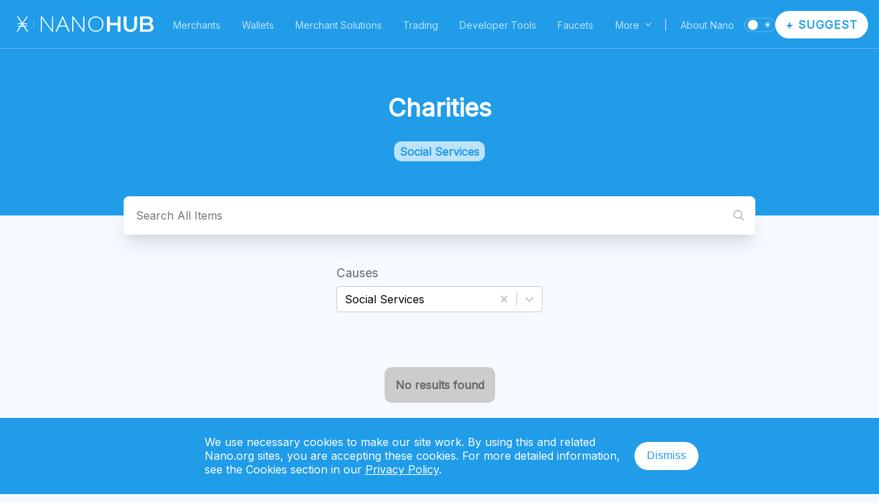

--- FILE ---
content_type: text/html
request_url: https://hub.nano.org/charities/social-services/194
body_size: 20061
content:
<!DOCTYPE html>
<html lang="en">
	<head>
<!-- Google Tag Manager -->
<script>(function(w,d,s,l,i){w[l]=w[l]||[];w[l].push({'gtm.start':
new Date().getTime(),event:'gtm.js'});var f=d.getElementsByTagName(s)[0],
j=d.createElement(s),dl=l!='dataLayer'?'&l='+l:'';j.async=true;j.src=
'https://www.googletagmanager.com/gtm.js?id='+i+dl+ '&gtm_auth=vO5boTQEhTbWp-L5bNclUw&gtm_preview=env-1&gtm_cookies_win=x';f.parentNode.insertBefore(j,f);
})(window,document,'script','dataLayer','GTM-T422X4Q');</script>
<!-- End Google Tag Manager -->		
		<meta charset="utf-8" />
		<meta name="viewport" content="width=device-width, initial-scale=1" />
		<link href="https://fonts.googleapis.com/css2?family=Inter&display=swap" rel="stylesheet"> 
		<link rel="apple-touch-icon" sizes="180x180" href="/apple-touch-icon.png?v=3">
		<link rel="icon" type="image/png" sizes="32x32" href="/favicon-32x32.png?v=3">
		<link rel="icon" type="image/png" sizes="16x16" href="/favicon-16x16.png?v=3">
		<link rel="manifest" href="/site.webmanifest?v=3">
		<link rel="mask-icon" href="/safari-pinned-tab.svg?v=3" color="#209ce9">
		<meta name="msapplication-TileColor" content="#20204c">
		<meta name="theme-color" content="#ffffff">		
		
		<link href="../../_app/immutable/assets/4.406d3d50.css" rel="stylesheet">
		<link href="../../_app/immutable/assets/GlobalStyles.2e70339f.css" rel="stylesheet">
		<link href="../../_app/immutable/assets/14.3a0abab4.css" rel="stylesheet">
		<link href="../../_app/immutable/assets/Hero.f1236dfb.css" rel="stylesheet">
		<link href="../../_app/immutable/assets/Svelecte.559f40da.css" rel="stylesheet">
		<link href="../../_app/immutable/assets/LoadMoreButton.52591455.css" rel="stylesheet">
		<link href="../../_app/immutable/assets/Item.c9529fd9.css" rel="stylesheet"><title>Charities - Social Services | Nano Hub</title><!-- HEAD_svelte-1g4cvkq_START --><!-- HTML_TAG_START --><!-- HTML_TAG_END --><link rel="alternate" type="application/rss+xml" title="RSS Feed for Nano Hub" href="/rss"><!-- HEAD_svelte-1g4cvkq_END --><!-- HEAD_svelte-ue3w0z_START --><meta name="robots" content="noindex"><!-- HTML_TAG_START --><link rel="canonical" href="https://hub.nano.org/charities/social-services/194" /><!-- HTML_TAG_END --><!-- HEAD_svelte-ue3w0z_END --><!-- HEAD_svelte-afxy2s_START --><meta name="description" content="View charities accepting nano (XNO)"><meta name="twitter:card" content="summary_large_image"><meta name="twitter:site" content="@nano"><meta name="twitter:creator" content="@nano"><meta name="twitter:title" content="Charities - Social Services | Nano Hub"><meta name="twitter:description" content="View charities accepting nano (XNO)"><meta name="twitter:image" content="https://hub.nano.org/images/social-cards/charities.png"><meta property="og:type" content="website"><meta property="og:title" content="Charities - Social Services | Nano Hub"><meta property="og:url" content="https://hub.nano.org/charities/social-services/194"><meta property="og:image" content="https://hub.nano.org/images/social-cards/charities.png"><meta property="og:description" content="View charities accepting nano (XNO)"><meta property="og:site_name" content="Nano Hub"><!-- HEAD_svelte-afxy2s_END -->
	</head>
	<body>
<!-- Google Tag Manager (noscript) -->
<noscript><iframe src="https://www.googletagmanager.com/ns.html?id=GTM-T422X4Q&gtm_auth=vO5boTQEhTbWp-L5bNclUw&gtm_preview=env-1&gtm_cookies_win=x"
height="0" width="0" style="display:none;visibility:hidden"></iframe></noscript>
<!-- End Google Tag Manager (noscript) -->				
		<div id="svelte">    <a name="top"></a> <div class="overlay $ svelte-drq061"></div> <aside class="background-color-main  mobile-menu svelte-drq061"><div class="logo-and-close svelte-drq061"><a href="/undefined" class="logo svelte-drq061"><img src="/images/nano-hub-logo-header.svg" alt="Nano Hub logo" class="svelte-drq061"></a> <div class="close svelte-drq061" data-svelte-h="svelte-rpyumk"><svg width="32" height="32" viewBox="0 0 32 32" fill="none" xmlns="http://www.w3.org/2000/svg"><path d="M28 22.6667C28 23.403 27.403 24 26.6667 24H17.3333C16.597 24 16 23.403 16 22.6667C16 21.9303 16.597 21.3333 17.3333 21.3333H26.6667C27.403 21.3333 28 21.9303 28 22.6667ZM28 16C28 16.7364 27.403 17.3333 26.6667 17.3333H5.33333C4.59695 17.3333 4 16.7364 4 16C4 15.2636 4.59695 14.6667 5.33333 14.6667H26.6667C27.403 14.6667 28 15.2636 28 16ZM28 9.33333C28 10.0697 27.403 10.6667 26.6667 10.6667H5.33333C4.59695 10.6667 4 10.0697 4 9.33333C4 8.59695 4.59695 8 5.33333 8H26.6667C27.403 8 28 8.59695 28 9.33333Z" fill="white"></path></svg></div></div> <div class="links  svelte-drq061"><a href="/merchants" class="svelte-drq061">- Merchants</a><a href="/wallets" class="svelte-drq061">- Wallets</a><a href="/merchant-solutions" class="svelte-drq061">- Merchant Solutions</a><a href="/trading" class="svelte-drq061">- Trading</a><a href="/developer-tools" class="svelte-drq061">- Developer Tools</a><a href="/faucets" class="svelte-drq061">- Faucets</a><a href="/gaming" class="svelte-drq061">- Gaming</a><a href="/earn" class="svelte-drq061">- Earn</a><a href="/charities" class="svelte-drq061 selected">- Charities</a><a href="/other-services" class="svelte-drq061">- Other Services</a><a href="/recently-added" class="svelte-drq061">- Recently Added</a> <a href="https://nano.org" class="top-level-menu-item about svelte-drq061" target="_blank" rel="noopener" data-svelte-h="svelte-1ya5hlr">About Nano</a> <img class="dark-theme-switcher svelte-drq061" src="/images/dark-mode-switcher-off.svg"></div> <a href="https://forms.gle/qCQRahAoFcNZxtST6" class="suggest  svelte-drq061" target="_blank" rel="noopener">+ Suggest Item</a> </aside> <div class="top-nav  background-color-main  svelte-mi1heh"><a href="/" class="logo svelte-mi1heh"><img src="/images/nano-hub-logo-header.svg" alt="Nano Hub logo" class="svelte-mi1heh"></a> <div class="links svelte-mi1heh"><a href="/merchants" class="top-level-menu-item  svelte-mi1heh">Merchants</a><a href="/wallets" class="top-level-menu-item  svelte-mi1heh">Wallets</a><a href="/merchant-solutions" class="top-level-menu-item  svelte-mi1heh">Merchant Solutions</a><a href="/trading" class="top-level-menu-item  svelte-mi1heh">Trading</a><a href="/developer-tools" class="top-level-menu-item  svelte-mi1heh">Developer Tools</a><a href="/faucets" class="top-level-menu-item  svelte-mi1heh">Faucets</a> <span class="top-level-menu-item-more svelte-mi1heh  menu-more-switched"><span class="top-level-menu-item  svelte-mi1heh">More <img src="/images/arrow-main-menu.svg" class="svelte-mi1heh"></span> <div id="menu-more" class="svelte-mi1heh"><ul class=" svelte-mi1heh"><li class="svelte-mi1heh"><a href="/gaming" class="top-level-menu-item  svelte-mi1heh">Gaming</a></li><li class="svelte-mi1heh"><a href="/earn" class="top-level-menu-item  svelte-mi1heh">Earn</a></li><li class="svelte-mi1heh"><a href="/charities" class="top-level-menu-item  svelte-mi1heh selected">Charities</a></li><li class="svelte-mi1heh"><a href="/other-services" class="top-level-menu-item  svelte-mi1heh">Other Services</a></li><li class="svelte-mi1heh"><a href="/recently-added" class="top-level-menu-item  svelte-mi1heh">Recently Added</a></li></ul></div></span> <span class="menu-divider  svelte-mi1heh">|</span> <a href="https://nano.org" class="top-level-menu-item  svelte-mi1heh" target="_blank" rel="noopener">About Nano</a></div> <div class="svelte-mi1heh"><img class="dark-theme-switcher svelte-mi1heh" src="/images/dark-mode-switcher-off.svg"></div> <a href="https://forms.gle/qCQRahAoFcNZxtST6" class="suggest  svelte-mi1heh" target="_blank" rel="noopener">+ Suggest Item</a> <div class="open-mobile-menu svelte-mi1heh" data-svelte-h="svelte-rq7x3a"><svg width="32" height="32" viewBox="0 0 32 32" fill="none" xmlns="http://www.w3.org/2000/svg"><path d="M28 22.6667C28 23.403 27.403 24 26.6667 24H5.33333C4.59695 24 4 23.403 4 22.6667C4 21.9303 4.59695 21.3333 5.33333 21.3333H26.6667C27.403 21.3333 28 21.9303 28 22.6667ZM28 16C28 16.7364 27.403 17.3333 26.6667 17.3333H5.33333C4.59695 17.3333 4 16.7364 4 16C4 15.2636 4.59695 14.6667 5.33333 14.6667H26.6667C27.403 14.6667 28 15.2636 28 16ZM28 9.33333C28 10.0697 27.403 10.6667 26.6667 10.6667H5.33333C4.59695 10.6667 4 10.0697 4 9.33333C4 8.59695 4.59695 8 5.33333 8H26.6667C27.403 8 28 8.59695 28 9.33333Z" fill="white"></path></svg></div> </div>   <div class="hero background-color-main  svelte-1r66ya"><h1 class="svelte-1r66ya">Charities</h1> <div class="category-names svelte-1r66ya"><h3 class="category-name  svelte-1r66ya">Social Services</h3></div></div> <form class="form  svelte-ocuivn"><div class="container svelte-ocuivn"><input type="input" class="search-box  svelte-ocuivn" placeholder="Search All Items" maxlength="255" value=""> <span class="clear svelte-ocuivn clearHidden"><svg class="indicator-icon s-uEJBLSwzlwFo svelte-ocuivn" viewBox="3 3 12 12" aria-hidden="true" focusable="false"><path d="M14.348 14.849c-0.469 0.469-1.229 0.469-1.697 0l-2.651-3.030-2.651 3.029c-0.469 0.469-1.229 0.469-1.697 0-0.469-0.469-0.469-1.229 0-1.697l2.758-3.15-2.759-3.152c-0.469-0.469-0.469-1.228 0-1.697s1.228-0.469 1.697 0l2.652 3.031 2.651-3.031c0.469-0.469 1.228-0.469 1.697 0s0.469 1.229 0 1.697l-2.758 3.152 2.758 3.15c0.469 0.469 0.469 1.229 0 1.698z" class="s-uEJBLSwzlwFo" fill=""></path></svg></span> <svg class="fill-current pointer-events-none text-gray-600 w-4 h-4 svelte-ocuivn" xmlns="http://www.w3.org/2000/svg" viewBox="0 0 20 20"><path d="M12.9 14.32a8 8 0 1 1 1.41-1.41l5.35 5.33-1.42 1.42-5.33-5.34zM8 14A6 6 0 1 0 8 2a6 6 0 0 0 0 12z" fill=""></path></svg></div></form> <a id="back-to-top" class="svelte-ocuivn" title="Back to top"><svg version="1.1" xmlns="http://www.w3.org/2000/svg" xmlns:xlink="http://www.w3.org/1999/xlink" width="20px" height="20px" viewBox="0 0 98.148 98.149" xml:space="preserve" class="svelte-ocuivn"><g><path d="M97.562,64.692L50.49,17.618c-0.75-0.75-2.078-0.75-2.828,0L0.586,64.693C0.211,65.068,0,65.577,0,66.106
      c0,0.53,0.211,1.039,0.586,1.414l12.987,12.987c0.391,0.391,0.902,0.586,1.414,0.586c0.512,0,1.023-0.195,1.414-0.586
      l32.674-32.674L81.75,80.506c0.75,0.751,2.078,0.75,2.828,0l12.984-12.987C98.344,66.739,98.344,65.472,97.562,64.692z" class="svelte-ocuivn"></path></g></svg> </a> <div class="selectors  svelte-1jd5ulh"><div class="selectors svelte-1t8nwb6"><div class="single svelte-1t8nwb6"><div class="label  svelte-1t8nwb6">Causes</div>   <div class="svelecte svelecte-control svelte-oy0zpa" style="--sv-bg: #FFFFFF;--sv-border-color: #CCCCCC;--sv-item-color: #000000;--sv-color: #000000;--sv-item-active-bg: #F2F5F8;--sv-item-selected-bg: #EFEFEF;--sv-item-btn-bg-hover: #EFEFEF;"><div class="sv-control svelte-1l8hgl2"><div slot="icon" class="icon-slot svelte-oy0zpa"></div>  <div class="sv-content sv-input-row svelte-1l8hgl2"><div><div class="sv-item" title=""><!-- HTML_TAG_START --><div class="sv-item-content">Social Services</div><!-- HTML_TAG_END --> </div> </div>   <input type="text" class="inputBox svelte-x1t6fd"   id="sv-select-01570691209426449" style="width: 2px" placeholder="" value=""> <div class="shadow-text svelte-x1t6fd"></div> </div>  <div class="indicator svelte-1l8hgl2"><div aria-hidden="true" class="indicator-container close-icon svelte-1l8hgl2"> <svg class="indicator-icon svelte-oy0zpa" height="20" width="20" viewBox="0 0 20 20" aria-hidden="true" focusable="false"><path d="M14.348 14.849c-0.469 0.469-1.229 0.469-1.697 0l-2.651-3.030-2.651 3.029c-0.469 0.469-1.229 0.469-1.697 0-0.469-0.469-0.469-1.229 0-1.697l2.758-3.15-2.759-3.152c-0.469-0.469-0.469-1.228 0-1.697s1.228-0.469 1.697 0l2.652 3.031 2.651-3.031c0.469-0.469 1.228-0.469 1.697 0s0.469 1.229 0 1.697l-2.758 3.152 2.758 3.15c0.469 0.469 0.469 1.229 0 1.698z"></path></svg> </div> <span class="indicator-separator svelte-1l8hgl2"></span> <div aria-hidden="true" class="indicator-container svelte-1l8hgl2"> <svg width="20" height="20" class="indicator-icon svelte-oy0zpa" viewBox="0 0 20 20" aria-hidden="true" focusable="false"><path d="M4.516 7.548c0.436-0.446 1.043-0.481 1.576 0l3.908 3.747 3.908-3.747c0.533-0.481 1.141-0.446 1.574 0 0.436 0.445 0.408 1.197 0 1.615-0.406 0.418-4.695 4.502-4.695 4.502-0.217 0.223-0.502 0.335-0.787 0.335s-0.57-0.112-0.789-0.335c0 0-4.287-4.084-4.695-4.502s-0.436-1.17 0-1.615z"></path></svg> </div></div> <div slot="control-end"></div> </div>  <select id="sv-select-01570691209426449" name="svelecte"  class="is-hidden svelte-oy0zpa" tabindex="-1"  ><option value="194" selected>Social Services</option></select> </div> </div> </div> </div> <main class="main  svelte-1jd5ulh"><div class="items svelte-e90hiu"><div class="no-results svelte-e90hiu" data-svelte-h="svelte-1bzhm8c">No results found</div>  </div> </main> <div class="category-tree-container svelte-1jd5ulh"><div class="category-tree svelte-1jd5ulh"><div class="category category-level-one svelte-1jd5ulh" style="height: 200px;"><h4 class="svelte-1jd5ulh">Causes</h4> <div class="category category-level-two svelte-1jd5ulh"><a href="/charities/human-and-civil-rights/145" class="svelte-1jd5ulh">Human and Civil Rights</a></div> <div class="category category-level-two svelte-1jd5ulh"><a href="/charities/animal-rights-welfare-and-services/144" class="svelte-1jd5ulh">Animal Rights, Welfare, and Services</a></div> <div class="category category-level-two svelte-1jd5ulh"><a href="/charities/community-foundations/175" class="svelte-1jd5ulh">Community Foundations</a></div> <div class="category category-level-two svelte-1jd5ulh"><a href="/charities/youth-development-shelter-and-crisis-services/190" class="svelte-1jd5ulh">Youth Development, Shelter, and Crisis Services</a></div> <div class="category category-level-two svelte-1jd5ulh"><a href="/charities/multipurpose-human-service-organizations/192" class="svelte-1jd5ulh">Multipurpose Human Service Organizations</a></div> <div class="category category-level-two svelte-1jd5ulh"><a href="/charities/homeless-services/193" class="svelte-1jd5ulh">Homeless Services</a></div> <div class="category category-level-two svelte-1jd5ulh"><a href="/charities/social-services/194" class="svelte-1jd5ulh">Social Services</a></div> <div class="category category-level-two svelte-1jd5ulh"><a href="/charities/development-and-relief-services/195" class="svelte-1jd5ulh">Development and Relief Services</a></div> <div class="category category-level-two svelte-1jd5ulh"><a href="/charities/social-and-public-policy-research/199" class="svelte-1jd5ulh">Social and Public Policy Research</a></div> <div class="category category-level-two svelte-1jd5ulh"><a href="/charities/various-causes/202" class="svelte-1jd5ulh">Various Causes</a></div>  </div></div> </div>  <div></div>  <footer class="svelte-1pl6mj3"><div class="inner-container  inner-container-top svelte-1pl6mj3"><div class="logo-and-links-container svelte-1pl6mj3"><a href="/" class="logo svelte-1pl6mj3"><img src="/images/nano-hub-logo-footer.svg" alt="Nano Hub logo"></a> <div class="links svelte-1pl6mj3"><a href="/merchants" class="top-level-menu-item  svelte-1pl6mj3">Merchants</a><a href="/wallets" class="top-level-menu-item  svelte-1pl6mj3">Wallets</a><a href="/merchant-solutions" class="top-level-menu-item  svelte-1pl6mj3">Merchant Solutions</a><a href="/trading" class="top-level-menu-item  svelte-1pl6mj3">Trading</a><a href="/developer-tools" class="top-level-menu-item  svelte-1pl6mj3">Developer Tools</a><a href="/faucets" class="top-level-menu-item  svelte-1pl6mj3">Faucets</a><a href="/gaming" class="top-level-menu-item  svelte-1pl6mj3">Gaming</a><a href="/earn" class="top-level-menu-item  svelte-1pl6mj3">Earn</a><a href="/charities" class="top-level-menu-item  svelte-1pl6mj3 selected">Charities</a><a href="/other-services" class="top-level-menu-item  svelte-1pl6mj3">Other Services</a><a href="/recently-added" class="top-level-menu-item  svelte-1pl6mj3">Recently Added</a> <a href="/rss" class="svelte-1pl6mj3" data-svelte-h="svelte-15vkvpn">RSS
          <svg xmlns="http://www.w3.org/2000/svg" version="1.1" width="12px" height="12px" id="RSSicon" viewBox="0 0 256 256" class="svelte-1pl6mj3"><defs><linearGradient x1="0.085" y1="0.085" x2="0.915" y2="0.915" id="RSSg"><stop offset="0.0" stop-color="#E3702D"></stop><stop offset="0.1071" stop-color="#EA7D31"></stop><stop offset="0.3503" stop-color="#F69537"></stop><stop offset="0.5" stop-color="#FB9E3A"></stop><stop offset="0.7016" stop-color="#EA7C31"></stop><stop offset="0.8866" stop-color="#DE642B"></stop><stop offset="1.0" stop-color="#D95B29"></stop></linearGradient></defs><rect width="256" height="256" rx="55" ry="55" x="0" y="0" fill="#CC5D15"></rect><rect width="246" height="246" rx="50" ry="50" x="5" y="5" fill="#F49C52"></rect><rect width="236" height="236" rx="47" ry="47" x="10" y="10" fill="url(#RSSg)"></rect><circle cx="68" cy="189" r="24" fill="#FFF"></circle><path d="M160 213h-34a82 82 0 0 0 -82 -82v-34a116 116 0 0 1 116 116z" fill="#FFF"></path><path d="M184 213A140 140 0 0 0 44 73 V 38a175 175 0 0 1 175 175z" fill="#FFF"></path></svg></a></div></div> <div class="back-to-top svelte-1pl6mj3" data-svelte-h="svelte-1g4tof0">Back to top</div></div> <div class="divider  svelte-1pl6mj3"></div> <div class="inner-container  inner-container-bottom svelte-1pl6mj3"><div class="copyright svelte-1pl6mj3">© 2026 Nano Foundation.<span class="svelte-1pl6mj3" data-svelte-h="svelte-2wskxa"><a href="https://nano.org/terms" target="_blank" rel="noopener" class="svelte-1pl6mj3">Terms of Use.</a> <a href="https://nano.org/privacy" target="_blank" rel="noopener" class="svelte-1pl6mj3">Privacy Policy.</a></span></div> <div class="disclaimer svelte-1pl6mj3" data-svelte-h="svelte-1megr5m">The Nano Foundation is not responsible for the content of external sites and services. <a href="https://nano.org/terms#linked-websites" target="_blank" rel="noopener" class="svelte-1pl6mj3">Learn more</a></div></div> </footer> 
			<script type="application/json" data-sveltekit-fetched data-url="/items.json" data-hash="ctnp8x">{"status":200,"statusText":"","headers":{},"body":"{\"items\":[],\"itemsTotalCount\":0,\"itemsCategoryNames\":[],\"categoryNames\":[\"Social Services\"]}"}</script>
			<script type="application/json" data-sveltekit-fetched data-url="/categories.json" data-hash="1yep9b0">{"status":200,"statusText":"","headers":{},"body":"{\"categoryTree\":{\"value\":8,\"category_id\":8,\"name\":\"Charities\",\"category_name\":\"Charities\",\"category_type\":0,\"options\":[{\"value\":139,\"category_id\":139,\"name\":\"Causes\",\"category_name\":\"Causes\",\"category_type\":1,\"options\":[{\"value\":145,\"category_id\":145,\"name\":\"Human and Civil Rights\",\"category_name\":\"Human and Civil Rights\",\"category_type\":4},{\"value\":144,\"category_id\":144,\"name\":\"Animal Rights, Welfare, and Services\",\"category_name\":\"Animal Rights, Welfare, and Services\",\"category_type\":4},{\"value\":175,\"category_id\":175,\"name\":\"Community Foundations\",\"category_name\":\"Community Foundations\",\"category_type\":4},{\"value\":190,\"category_id\":190,\"name\":\"Youth Development, Shelter, and Crisis Services\",\"category_name\":\"Youth Development, Shelter, and Crisis Services\",\"category_type\":4},{\"value\":192,\"category_id\":192,\"name\":\"Multipurpose Human Service Organizations\",\"category_name\":\"Multipurpose Human Service Organizations\",\"category_type\":4},{\"value\":193,\"category_id\":193,\"name\":\"Homeless Services\",\"category_name\":\"Homeless Services\",\"category_type\":4},{\"value\":194,\"category_id\":194,\"name\":\"Social Services\",\"category_name\":\"Social Services\",\"category_type\":4},{\"value\":195,\"category_id\":195,\"name\":\"Development and Relief Services\",\"category_name\":\"Development and Relief Services\",\"category_type\":4},{\"value\":199,\"category_id\":199,\"name\":\"Social and Public Policy Research\",\"category_name\":\"Social and Public Policy Research\",\"category_type\":4},{\"value\":202,\"category_id\":202,\"name\":\"Various Causes\",\"category_name\":\"Various Causes\",\"category_type\":4}]}]}}"}</script>
			<script>
				{
					__sveltekit_1ejmbso = {
						base: new URL("../..", location).pathname.slice(0, -1),
						env: {"PUBLIC_GOOGLE_TAG_MANAGER_ID":"GTM-T422X4Q","PUBLIC_GOOGLE_TAG_MANAGER_ENVIRONMENT":"1","PUBLIC_GOOGLE_TAG_MANAGER_AUTH":"vO5boTQEhTbWp-L5bNclUw"}
					};

					const element = document.currentScript.parentElement;

					const data = [null,null,null];

					Promise.all([
						import("../../_app/immutable/entry/start.f3a05f28.js"),
						import("../../_app/immutable/entry/app.7689ccb0.js")
					]).then(([kit, app]) => {
						kit.start(app, element, {
							node_ids: [0, 4, 14],
							data,
							form: null,
							error: null
						});
					});
				}
			</script>
		</div>
	</body>
</html>


--- FILE ---
content_type: text/css
request_url: https://hub.nano.org/_app/immutable/assets/4.406d3d50.css
body_size: 9635
content:
.mobile-menu.svelte-drq061.svelte-drq061{display:flex;flex-direction:column;position:fixed;right:-500px;top:0px;width:350px;box-sizing:border-box;max-width:100%;height:100%;z-index:20;transition:right .1s linear}.mobile-menu.open.svelte-drq061.svelte-drq061{right:0px;transition:right .2s linear}a.svelte-drq061.svelte-drq061{text-decoration:none;color:#bee3f8;margin:.3rem 0}a.svelte-drq061.svelte-drq061:hover,a.selected.svelte-drq061.svelte-drq061{color:#fff;font-weight:700}.logo.svelte-drq061 img.svelte-drq061{width:200px;margin-top:.2rem}.links.svelte-drq061.svelte-drq061{display:flex;flex-direction:column;margin-bottom:1rem;padding:.3rem 1rem 1rem}.links.svelte-drq061 a.svelte-drq061{padding:.2rem;white-space:nowrap}.links.dark.svelte-drq061 a.svelte-drq061{color:var(--hub-theme-dark-shade-e)}.links.dark.svelte-drq061 a.svelte-drq061:hover,.links.dark.svelte-drq061 a.selected.svelte-drq061{color:#fff}a.suggest.svelte-drq061.svelte-drq061{color:#209ce9;border:2px solid #FFFFFF;border-radius:50px;padding:.5rem 1rem;margin:0 1rem;text-decoration:none;text-transform:uppercase;letter-spacing:.06rem;font-weight:600;white-space:nowrap;background-color:#fff}a.suggest.dark.svelte-drq061.svelte-drq061{color:var(--hub-theme-dark-shade-b)}a.suggest.svelte-drq061.svelte-drq061:hover{color:#209ce9;background-color:#fff}.close.svelte-drq061.svelte-drq061{color:#fff;cursor:pointer;margin-left:auto;font-size:1.5rem;margin-top:.3rem}.logo-and-close.svelte-drq061.svelte-drq061{display:flex;flex-direction:row;border-bottom:1px solid #63B3ED;align-items:center;margin-bottom:1rem;padding:.9rem 1.4rem .7rem 1.5rem;height:44px}.overlay.svelte-drq061.svelte-drq061{display:none;align-items:center;background:rgba(0,0,0,.7);height:100%;flex-direction:row;justify-content:center;left:0px;position:fixed;top:0px;width:100%;z-index:10}.overlay.open.svelte-drq061.svelte-drq061{display:flex}a.about.svelte-drq061.svelte-drq061{margin-top:1.75rem}.dark-theme-switcher.svelte-drq061.svelte-drq061{margin-top:1rem}.top-nav.svelte-mi1heh.svelte-mi1heh{display:flex;flex-direction:row;align-items:center;padding-left:1.5rem;padding:.9rem 1.5rem .7rem;border-bottom-color:#63b3ed;border-bottom-width:1px;border-bottom-style:solid;height:44px}.top-nav.dark.svelte-mi1heh.svelte-mi1heh{border-bottom-color:#3d3d63}.links.svelte-mi1heh.svelte-mi1heh{display:flex;height:56px}a.logo.svelte-mi1heh.svelte-mi1heh,a.logo.svelte-mi1heh.svelte-mi1heh:visited{padding-right:.8rem}.logo.svelte-mi1heh img.svelte-mi1heh{margin-top:.1rem;width:200px}a.top-level-menu-item.svelte-mi1heh.svelte-mi1heh,span.top-level-menu-item.svelte-mi1heh.svelte-mi1heh,.menu-divider.svelte-mi1heh.svelte-mi1heh{display:flex;align-items:center;color:#bee3f8;text-decoration:none;padding:0 .97rem;font-size:.875rem;white-space:nowrap;height:100%}a.top-level-menu-item.dark.svelte-mi1heh.svelte-mi1heh,span.top-level-menu-item.dark.svelte-mi1heh.svelte-mi1heh,.menu-divider.dark.svelte-mi1heh.svelte-mi1heh{color:#73738e}a.top-level-menu-item.dark.selected.svelte-mi1heh.svelte-mi1heh{color:#fff}.menu-divider.svelte-mi1heh.svelte-mi1heh{padding:0 .2rem}a.top-level-menu-item.svelte-mi1heh.svelte-mi1heh:hover,a.selected.svelte-mi1heh.svelte-mi1heh{color:#fff}a.selected.svelte-mi1heh.svelte-mi1heh{font-weight:600;color:#fff}div.svelte-mi1heh.svelte-mi1heh{color:#bee3f8}a.suggest.svelte-mi1heh.svelte-mi1heh{background-color:#fff;border:2px solid #FFFFFF;border-radius:50px;padding:.5rem .8rem;margin-left:auto;text-decoration:none;text-transform:uppercase;letter-spacing:.06rem;font-weight:600;white-space:nowrap;color:#209ce9}a.suggest.dark.svelte-mi1heh.svelte-mi1heh{color:var(--hub-theme-dark-shade-b)}a.suggest.svelte-mi1heh.svelte-mi1heh:hover{color:#fff;background-color:#209ce9}a.suggest.dark.svelte-mi1heh.svelte-mi1heh:hover{color:#fff;background-color:var(--hub-theme-dark-shade-b)}#menu-more.svelte-mi1heh.svelte-mi1heh{position:absolute;top:60px;width:200px;z-index:15;display:none}#menu-more.svelte-mi1heh ul.svelte-mi1heh{background-color:#fff;border-radius:5px;list-style:none;margin:0;padding:.75rem .5rem .75rem 0;padding-left:0}#menu-more.svelte-mi1heh ul.dark.svelte-mi1heh{background-color:var(--hub-theme-dark-shade-c)}#menu-more.svelte-mi1heh li.svelte-mi1heh{padding:.5rem 0}#menu-more.svelte-mi1heh a.svelte-mi1heh{color:#999}#menu-more.svelte-mi1heh ul a.svelte-mi1heh:hover,#menu-more.svelte-mi1heh ul a.svelte-mi1heh:active,#menu-more.svelte-mi1heh ul a.selected.svelte-mi1heh{color:#000}#menu-more.svelte-mi1heh ul.dark a.svelte-mi1heh:hover,#menu-more.svelte-mi1heh ul.dark a.svelte-mi1heh:active,#menu-more.svelte-mi1heh ul.dark a.selected.svelte-mi1heh{color:#fff}.menu-more.svelte-mi1heh:hover #menu-more.svelte-mi1heh{display:block}.menu-more-switched.svelte-mi1heh:hover #menu-more.svelte-mi1heh{display:none}.top-level-menu-item-more.svelte-mi1heh.svelte-mi1heh{display:inline-block}.top-level-menu-item-more.svelte-mi1heh img.svelte-mi1heh{width:10px;margin-left:.5rem}.top-level-menu-item-more.svelte-mi1heh:hover img.svelte-mi1heh{transform:rotate(.5turn);transition:transform .4s}.open-mobile-menu.svelte-mi1heh.svelte-mi1heh{margin-left:auto;cursor:pointer;display:none;margin-top:.3rem}@media only screen and (max-width:1278px){.links.svelte-mi1heh.svelte-mi1heh,.suggest.svelte-mi1heh.svelte-mi1heh{display:none}.open-mobile-menu.svelte-mi1heh.svelte-mi1heh{display:block}.dark-theme-switcher.svelte-mi1heh.svelte-mi1heh{display:none}}button.svelte-17x4w19{padding:.8rem;border-radius:30px;min-width:100px;cursor:pointer;font-size:18px}.normal.svelte-17x4w19{border:1px solid #BBBBBB;color:#333}.normal.dark.svelte-17x4w19{color:#fff;border-color:#484885;background-color:var(--hub-theme-dark-shade-a)}.important.svelte-17x4w19{border:1px solid #FFFFFF;background-color:#209ce9}.important.dark.svelte-17x4w19{background-color:#fff;color:#000}.disclaimer-overlay.svelte-9cfbey.svelte-9cfbey{align-items:center;background:rgba(0,0,0,.7);height:100%;flex-direction:row;justify-content:center;left:0px;position:fixed;top:0px;width:100%;z-index:20}.disclaimer-popup.svelte-9cfbey.svelte-9cfbey{display:flex;flex-direction:column;align-items:center;justify-content:start;position:fixed;left:50%;top:50%;transform:translate(-50%,-50%);width:50%;max-width:700px;min-width:250px;min-height:200px;padding:30px;border-radius:15px;z-index:100;background-color:#f4faff}.disclaimer-popup.dark.svelte-9cfbey.svelte-9cfbey{background-color:var(--hub-theme-dark-shade-c)}.disclaimer-popup.dark.svelte-9cfbey h2.svelte-9cfbey,.disclaimer-popup.dark.svelte-9cfbey p.svelte-9cfbey{color:#fff}.buttons.svelte-9cfbey.svelte-9cfbey{margin-top:1.5rem}svg.svelte-9cfbey.svelte-9cfbey{width:17px}h2.svelte-9cfbey.svelte-9cfbey{white-space:nowrap}@media only screen and (max-width:50em){h2.svelte-9cfbey.svelte-9cfbey{white-space:normal}}a.svelte-9cfbey.svelte-9cfbey{color:#209ce9}.cookie-consent.svelte-14rmc2r.svelte-14rmc2r{color:#fff;position:fixed;bottom:0rem;padding:.6rem;width:100%;border-top:1px solid #FFFFFF;z-index:50;background-color:#209ce9}.cookie-consent.dark.svelte-14rmc2r.svelte-14rmc2r{background-color:var(--hub-theme-dark-shade-b)}.container.svelte-14rmc2r.svelte-14rmc2r{max-width:46em;margin:0 auto;display:flex;flex-direction:row;align-items:center}.text.svelte-14rmc2r.svelte-14rmc2r{padding:1rem}.text.svelte-14rmc2r a.svelte-14rmc2r{color:#fff}.dismiss-button.svelte-14rmc2r.svelte-14rmc2r{font-size:1rem;width:200px;margin:0 auto;text-align:center;border-radius:30px;padding:.7rem;color:#209ce9;border:1px solid #209CE9;cursor:pointer;background-color:#fff}.dismiss-button.dark.svelte-14rmc2r.svelte-14rmc2r{color:#fff;border-color:#484885;background-color:var(--hub-theme-dark-shade-a)}.dismiss-button.svelte-14rmc2r.svelte-14rmc2r:hover{color:#000;background-color:#eee}@media only screen and (max-width:50em){.container.svelte-14rmc2r.svelte-14rmc2r{flex-direction:column;align-items:center;margin-bottom:1rem}.dismiss-button.svelte-14rmc2r.svelte-14rmc2r{margin:3rem}}footer.svelte-1pl6mj3.svelte-1pl6mj3{height:150px;color:#858fa1}a.svelte-1pl6mj3.svelte-1pl6mj3{color:#666;text-decoration:none}a.dark.svelte-1pl6mj3.svelte-1pl6mj3{color:var(--hub-theme-dark-shade-e)}a.dark.selected.svelte-1pl6mj3.svelte-1pl6mj3{color:#fff}.inner-container.svelte-1pl6mj3.svelte-1pl6mj3{padding:1rem 10%;font-size:.75rem;background-color:#fff}.inner-container.dark.svelte-1pl6mj3.svelte-1pl6mj3{background-color:var(--hub-theme-dark-shade-a)}.inner-container-top.svelte-1pl6mj3.svelte-1pl6mj3{display:flex;flex-direction:row;padding-top:2rem;padding-bottom:1rem}.inner-container-bottom.svelte-1pl6mj3.svelte-1pl6mj3{display:flex;flex-direction:row;align-items:baseline}.disclaimer.svelte-1pl6mj3.svelte-1pl6mj3{font-size:.75rem;margin-left:auto;padding-bottom:1rem}.copyright.svelte-1pl6mj3.svelte-1pl6mj3{padding-right:2rem}.logo.svelte-1pl6mj3.svelte-1pl6mj3{padding-right:3rem;margin-top:.5rem;display:block}.links.svelte-1pl6mj3.svelte-1pl6mj3{display:flex;flex-direction:column;flex-wrap:wrap;max-width:280px;height:180px}.links.svelte-1pl6mj3 a.svelte-1pl6mj3{font-size:.9rem;padding:.25rem;white-space:nowrap;min-width:150px;height:20px}.links.svelte-1pl6mj3 a.selected.svelte-1pl6mj3{font-weight:700}.links.dark.svelte-1pl6mj3 a.selected.svelte-1pl6mj3{color:#fff}.links.svelte-1pl6mj3 svg.svelte-1pl6mj3{width:12px;height:12px}.back-to-top.svelte-1pl6mj3.svelte-1pl6mj3{margin-left:auto;cursor:pointer}.back-to-top.svelte-1pl6mj3 a.svelte-1pl6mj3{color:#858fa1}.divider.svelte-1pl6mj3.svelte-1pl6mj3{border-top:1px solid #CCCCCC}.divider.dark.svelte-1pl6mj3.svelte-1pl6mj3{border-top:1px solid #3D3D63}.logo-and-links-container.svelte-1pl6mj3.svelte-1pl6mj3{display:flex;flex-direction:row}@media only screen and (max-width:70em){.copyright.svelte-1pl6mj3 span.svelte-1pl6mj3{display:block}}@media only screen and (max-width:50em){.links.svelte-1pl6mj3 a.svelte-1pl6mj3{min-width:125px;font-size:.75rem}.links.svelte-1pl6mj3 svg.svelte-1pl6mj3{width:10px;height:10px}.logo-and-links-container.svelte-1pl6mj3.svelte-1pl6mj3{flex-direction:column}.logo.svelte-1pl6mj3.svelte-1pl6mj3{margin:2rem 0;padding-right:initial}.disclaimer.svelte-1pl6mj3.svelte-1pl6mj3{margin-left:initial}.inner-container-bottom.svelte-1pl6mj3.svelte-1pl6mj3,.inner-container-top.svelte-1pl6mj3.svelte-1pl6mj3{flex-direction:column-reverse}}


--- FILE ---
content_type: text/css
request_url: https://hub.nano.org/_app/immutable/assets/GlobalStyles.2e70339f.css
body_size: 341
content:
:root{--hub-theme-dark-shade-a:#181834;--hub-theme-dark-shade-b:#20204C;--hub-theme-dark-shade-c:#31315C;--hub-theme-dark-shade-d:#4E4E85;--hub-theme-dark-shade-e:#BBBBBB}body{margin:0;font-family:Inter;background-color:#f4faff}main{padding:2rem 2rem 0;min-height:600px}.home-page-container{display:flex;flex-flow:column;align-items:center;width:100%}.home-page-container.dark,.main.dark{background-color:var(--hub-theme-dark-shade-a)}.background-color-main{background-color:#209ce9}.background-color-main.dark{background-color:var(--hub-theme-dark-shade-b)}.svelecte-control{border-radius:4px;cursor:pointer}.svelecte-control .sv-control{padding-left:.3rem}.optgroup-header{margin:.3rem 0}.button{background-color:unset;font-family:Inter,Georgia,Times New Roman,Times,serif;font-size:1rem;width:200px;margin:0 auto;text-align:center;border-radius:30px;padding:1rem;color:#209ce9;border:1px solid #209CE9;cursor:pointer;text-decoration:none}.button:hover{background-color:#fff}.top-spacer{margin-top:5rem}.indicator-container svg{height:20px}.dark-theme-switcher{cursor:pointer;margin-top:4px;width:45px;height:auto}


--- FILE ---
content_type: text/css
request_url: https://hub.nano.org/_app/immutable/assets/14.3a0abab4.css
body_size: 1938
content:
.selectors.svelte-1t8nwb6{display:flex;flex-direction:row}.single.svelte-1t8nwb6,.multi.svelte-1t8nwb6{display:flex;flex-direction:column;margin:1rem;min-width:300px}.label.svelte-1t8nwb6{font-size:1.1rem;color:#666;margin-bottom:.6rem}.label.dark.svelte-1t8nwb6{color:var(--hub-theme-dark-shade-e)}@media only screen and (max-width:50em){.selectors.svelte-1t8nwb6{flex-direction:column}.single.svelte-1t8nwb6,.multi.svelte-1t8nwb6{margin:.5rem}.label.svelte-1t8nwb6{font-size:1rem;margin-bottom:.4rem}}main.svelte-1jd5ulh.svelte-1jd5ulh{padding-bottom:8rem}a.svelte-1jd5ulh.svelte-1jd5ulh,a.svelte-1jd5ulh.svelte-1jd5ulh:visited{color:#fff;text-decoration:none}.category-tree-container.svelte-1jd5ulh.svelte-1jd5ulh{display:flex;justify-content:center;background-color:var(--hub-theme-dark-shade-b)}.category-tree.svelte-1jd5ulh.svelte-1jd5ulh{display:flex;flex-flow:row nowrap;justify-content:flex-start;width:1300px;color:#fff;font-size:90%;padding:2rem 2rem 3rem;box-sizing:border-box}.category-tree.svelte-1jd5ulh h4.svelte-1jd5ulh{margin-top:.3rem;margin-bottom:.3rem;width:200px;position:absolute;top:0;color:#4896e3}.category-tree.svelte-1jd5ulh span.svelte-1jd5ulh{display:inline-block;color:#ffffff90;font-weight:600}.category-tree.svelte-1jd5ulh .category.svelte-1jd5ulh{line-height:1.2rem}.category-level-one.svelte-1jd5ulh.svelte-1jd5ulh{height:350px;width:480px;display:flex;flex-direction:column;flex-wrap:wrap;padding-top:1.75rem;position:relative}.category-level-two.svelte-1jd5ulh.svelte-1jd5ulh,.category-level-three.svelte-1jd5ulh.svelte-1jd5ulh,.category-level-four.svelte-1jd5ulh.svelte-1jd5ulh{width:200px;font-size:.75rem;white-space:nowrap;box-sizing:border-box}.selectors.svelte-1jd5ulh.svelte-1jd5ulh{display:flex;flex-direction:column;align-items:center}.selectors.dark.svelte-1jd5ulh.svelte-1jd5ulh{background-color:var(--hub-theme-dark-shade-a)}@media only screen and (max-width:1279px){.category-tree.svelte-1jd5ulh.svelte-1jd5ulh{flex-flow:column nowrap;align-items:center}.category-tree.svelte-1jd5ulh>div.svelte-1jd5ulh{margin-top:3rem}.category-tree.svelte-1jd5ulh>div.svelte-1jd5ulh:first-of-type{margin-top:0rem}.category-tree.svelte-1jd5ulh .category.svelte-1jd5ulh{line-height:1.3rem}.category-level-one.svelte-1jd5ulh.svelte-1jd5ulh{width:100px;height:initial!important}.category-level-two.svelte-1jd5ulh.svelte-1jd5ulh,.category-level-three.svelte-1jd5ulh.svelte-1jd5ulh,.category-level-four.svelte-1jd5ulh.svelte-1jd5ulh{font-size:.8rem}}@media only screen and (max-width:50em){.selectors.svelte-1jd5ulh.svelte-1jd5ulh{padding-top:2.5rem}}@media only screen and (max-width:35em){.category-tree.svelte-1jd5ulh.svelte-1jd5ulh{align-items:flex-start}}


--- FILE ---
content_type: text/css
request_url: https://hub.nano.org/_app/immutable/assets/Hero.f1236dfb.css
body_size: 2543
content:
form.svelte-ocuivn.svelte-ocuivn{display:flex;flex-direction:column;align-items:center;width:100%;height:57px}form.dark.svelte-ocuivn.svelte-ocuivn{background-color:var(--hub-theme-dark-shade-a)}input.svelte-ocuivn.svelte-ocuivn{width:100%;border-radius:8px;border-color:#0000;padding:16px 86px 16px 16px;font-size:1rem;font-family:Inter,Georgia,Times New Roman,Times,serif}input.svelte-ocuivn.svelte-ocuivn:focus{outline:none}.container.svelte-ocuivn.svelte-ocuivn{display:flex;flex-direction:row;align-items:center;position:relative;margin-top:-1.75rem;max-width:920px;width:80%;box-shadow:#0000001a 0 20px 25px -5px,#0000000a 0 10px 10px -5px}.container.svelte-ocuivn svg.svelte-ocuivn,.clear.svelte-ocuivn.svelte-ocuivn{position:absolute;cursor:pointer;box-sizing:content-box}.clear.svelte-ocuivn.svelte-ocuivn{color:#66666650;font-weight:700;right:46px;font-size:20px;margin-bottom:3px;padding:1rem .5rem;width:20px;display:flex;flex-direction:row;justify-content:center;align-items:center;border-right:2px solid #CCCCCC}.container.svelte-ocuivn .clear svg.svelte-ocuivn{fill:#66666650}.clearHidden.svelte-ocuivn.svelte-ocuivn{display:none}.container.svelte-ocuivn svg.svelte-ocuivn{width:16px;height:16px;fill:#66666675;right:0;padding:1rem 1rem 1rem .5rem}#back-to-top.svelte-ocuivn.svelte-ocuivn{position:fixed;bottom:1rem;right:1.5rem;z-index:15;background-color:#fff;padding:15px;border-radius:50%;width:20px;height:20px;cursor:pointer;border:1px solid #209CE9;opacity:1;animation-name:svelte-ocuivn-fadeInOpacity;animation-iteration-count:1;animation-timing-function:ease-in;animation-duration:.2s}@keyframes svelte-ocuivn-fadeInOpacity{0%{opacity:0}to{opacity:1}}.intersecting.svelte-ocuivn.svelte-ocuivn{display:none}#back-to-top.svelte-ocuivn path.svelte-ocuivn{fill:#209ce9}.search-box.dark.svelte-ocuivn.svelte-ocuivn{background-color:var(--hub-theme-dark-shade-c);color:#fff}.search-box.dark.svelte-ocuivn.svelte-ocuivn::placeholder{color:#ccc;opacity:1}#back-to-top.dark.svelte-ocuivn.svelte-ocuivn{background-color:var(--hub-theme-dark-shade-d);border-color:var(--hub-theme-dark-shade-c);color:#fff}#back-to-top.dark.svelte-ocuivn path.svelte-ocuivn{fill:#fff}@media only screen and (max-width:50em){input.svelte-ocuivn.svelte-ocuivn{padding:12px}form.svelte-ocuivn.svelte-ocuivn{display:flex;flex-direction:column;align-items:center;width:100%;height:0px}.container.svelte-ocuivn.svelte-ocuivn{width:90%;margin-top:-1.55rem}.container.svelte-ocuivn svg.svelte-ocuivn{width:14px;height:14px}}.hero.svelte-1r66ya{display:flex;flex-direction:column;justify-content:center;align-items:center;padding:4rem 0}h1.svelte-1r66ya{color:#fff;font-weight:700;font-size:2.25rem;margin:0rem 0rem .8rem;text-align:center}.description.svelte-1r66ya{font-size:1rem;text-align:center;line-height:20pt;max-width:400px;margin:0 1rem;color:#bee3f8}.description.dark.svelte-1r66ya{color:var(--hub-theme-dark-shade-e)}.category-names.svelte-1r66ya{display:flex;flex-direction:row;flex-wrap:wrap;justify-content:center;padding:.7rem 0}.category-name.svelte-1r66ya{padding:.3rem .5rem;margin:.2rem .3rem;border-radius:10px;font-size:1rem;background-color:#bee3f8;color:#209ce9}.category-name.dark.svelte-1r66ya{background-color:#4e4e85;color:#fff}@media only screen and (max-width:50em){.hero.svelte-1r66ya{padding:3rem 0}}


--- FILE ---
content_type: text/css
request_url: https://hub.nano.org/_app/immutable/assets/Svelecte.559f40da.css
body_size: 6443
content:
.inputBox.svelte-x1t6fd{box-sizing:content-box;width:19px;background:rgba(0,0,0,0) none repeat scroll 0px center;border:0px none;font-size:inherit;font-family:inherit;opacity:1;outline:currentcolor none 0px;padding:0;color:inherit;margin:-2px 0 0;height:20px}.inputBox.svelte-x1t6fd::placeholder{color:var(--sv-placeholder-color, #ccccd6)}.inputBox.svelte-x1t6fd:read-only{width:100%}.shadow-text.svelte-x1t6fd{opacity:0;position:absolute;left:100%;z-index:-100;min-width:24px;white-space:nowrap;top:0;left:0}.sv-control.svelte-1l8hgl2{background-color:var(--sv-bg);border:var(--sv-border);border-radius:4px;min-height:var(--sv-min-height)}.sv-control.is-active.svelte-1l8hgl2{border:var(--sv-active-border);outline:var(--sv-active-outline)}.sv-control.is-disabled.svelte-1l8hgl2{background-color:var(--sv-disabled-bg);border-color:var(--sv-disabled-border-color);cursor:default;flex-wrap:wrap;justify-content:space-between;outline:currentcolor none 0px!important;position:relative;transition:all .1s ease 0s}.sv-control.svelte-1l8hgl2{display:flex;align-items:center;box-sizing:border-box}.sv-content.svelte-1l8hgl2{align-items:center;display:flex;flex:1 1 0%;flex-wrap:nowrap;padding:0 0 0 6px;position:relative;overflow:hidden;box-sizing:border-box}.sv-content.sv-input-row.has-multiSelection.svelte-1l8hgl2{flex-flow:wrap}.indicator.svelte-1l8hgl2{position:relative;align-items:center;align-self:stretch;display:flex;flex-shrink:0;box-sizing:border-box}.indicator-container.svelte-1l8hgl2{color:var(--sv-icon-color);display:flex;padding:8px;transition:color .15s ease 0s;box-sizing:border-box}.indicator-container.svelte-1l8hgl2:hover{color:var(--sv-icon-hover)}.indicator-separator.svelte-1l8hgl2{align-self:stretch;background-color:var(--sv-border-color);margin-bottom:8px;margin-top:8px;width:1px;box-sizing:border-box}.is-loading.svelte-1l8hgl2:after{animation:svelte-1l8hgl2-spinAround .5s infinite linear;border:var(--sv-loader-border);border-radius:290486px;border-right-color:transparent;border-top-color:transparent;content:"";display:block;height:20px;width:20px;right:8px;top:calc(50% - 10px);position:absolute!important;box-sizing:border-box}@keyframes svelte-1l8hgl2-spinAround{0%{transform:rotate(0)}to{transform:rotate(359deg)}}.virtual-list-wrapper.svelte-dwpad5{overflow:auto;will-change:transform;-webkit-overflow-scrolling:touch}.virtual-list-inner.svelte-dwpad5{position:relative;display:flex;width:100%}.sv-dropdown.svelte-9227bl.svelte-9227bl{box-sizing:border-box;position:absolute;background-color:var(--sv-bg);width:100%;display:none;overflow-y:auto;overflow-x:hidden;border:1px solid rgba(0,0,0,.15);border-radius:.25rem;box-shadow:var(--sv-dropdown-shadow);z-index:2}.sv-dropdown.is-virtual.svelte-9227bl .sv-dropdown-scroll.svelte-9227bl{overflow-y:hidden}.sv-dropdown-scroll.svelte-9227bl.svelte-9227bl{padding:4px;box-sizing:border-box;max-height:var(--sv-dropdown-height);overflow-y:auto;overflow-x:hidden}.sv-dropdown-scroll.is-empty.svelte-9227bl.svelte-9227bl{padding:0}.sv-dropdown[aria-expanded=true].svelte-9227bl.svelte-9227bl{display:block}.sv-dropdown-content.max-reached.svelte-9227bl.svelte-9227bl{opacity:.75;cursor:not-allowed}.sv-dropdown-scroll.svelte-9227bl:not(.is-empty)+.creatable-row-wrap.svelte-9227bl{border-top:1px solid #efefef}.creatable-row-wrap.svelte-9227bl.svelte-9227bl{padding:4px}.creatable-row.svelte-9227bl.svelte-9227bl{box-sizing:border-box;display:flex;justify-content:space-between;align-items:center;border-radius:2px;padding:3px 3px 3px 6px}.creatable-row.svelte-9227bl.svelte-9227bl:hover,.creatable-row.svelte-9227bl.svelte-9227bl:active,.creatable-row.active.svelte-9227bl.svelte-9227bl{background-color:var(--sv-item-active-bg)}.creatable-row.active.is-disabled.svelte-9227bl.svelte-9227bl{opacity:.5;background-color:#fcbaba}.creatable-row.is-disabled.svelte-9227bl.svelte-9227bl{opacity:.5;cursor:not-allowed}.shortcut.svelte-9227bl.svelte-9227bl{display:flex;align-items:center;align-content:center}.shortcut.svelte-9227bl>kbd.svelte-9227bl{border:1px solid #efefef;border-radius:4px;padding:0 6px;margin:-1px 0;background-color:#fff;line-height:1.6;height:22px}.empty-list-row.svelte-9227bl.svelte-9227bl{min-width:0px;text-overflow:ellipsis;white-space:nowrap;box-sizing:border-box;border-radius:2px;overflow:hidden;padding:7px 7px 7px 10px;text-align:left}.alwaysCollapsed-selection.has-multiSelection.svelte-9227bl.svelte-9227bl{padding:4px 4px 0;display:flex;flex-wrap:wrap}.sv-item-btn.svelte-w7c5vi.svelte-w7c5vi{position:relative;display:inline-flex;align-items:center;align-self:stretch;padding:0 4px;box-sizing:border-box;border-radius:2px;border-width:0;margin:0;cursor:pointer;background-color:var(--sv-item-btn-bg, var(--sv-item-selected-bg))}.sv-item-btn.svelte-w7c5vi.svelte-w7c5vi:hover{background-color:var(--sv-item-btn-bg-hover)}.sv-item-btn.svelte-w7c5vi>svg.svelte-w7c5vi{fill:var(--sv-item-btn-icon, var(--sv-icon-color))}.optgroup-header.svelte-1e087o6{padding:3px 3px 3px 6px;font-weight:700}.svelecte-control.svelte-oy0zpa{--sv-bg:#fff;--sv-color:inherit;--sv-min-height:38px;--sv-border-color:#ccc;--sv-border:1px solid var(--sv-border-color);--sv-active-border:1px solid #555;--sv-active-outline:none;--sv-disabled-bg:#f2f2f2;--sv-disabled-border-color:#e6e6e6;--sv-placeholder-color:#ccccc6;--sv-icon-color:#ccc;--sv-icon-hover:#999;--sv-loader-border:3px solid #dbdbdb;--sv-dropdown-shadow:0 6px 12px rgba(0,0,0,.175);--sv-dropdown-height:250px;--sv-item-selected-bg:#efefef;--sv-item-color:#333333;--sv-item-active-color:var(--sv-item-color);--sv-item-active-bg:#F2F5F8;--sv-item-btn-bg:var(--sv-item-selected-bg);--sv-item-btn-bg-hover:#ddd;--sv-item-btn-icon:var(--sv-item-color);--sv-highlight-bg:yellow;--sv-highlight-color:var(--sv-item-color)}.svelecte.svelte-oy0zpa{position:relative;flex:1 1 auto;color:var(--sv-color)}.svelecte.is-disabled.svelte-oy0zpa{pointer-events:none}.icon-slot.svelte-oy0zpa{display:flex}.is-hidden.svelte-oy0zpa{opacity:0;position:absolute;z-index:-2;top:0;height:38px}.svelecte-control .has-multiSelection .sv-item,#dnd-action-dragged-el .sv-item{background-color:var(--sv-item-selected-bg);margin:2px 4px 2px 0}.svelecte-control .has-multiSelection .sv-item-content,.svelecte-control .sv-dropdown-content .sv-item,#dnd-action-dragged-el .sv-item-content{padding:3px 3px 3px 6px}.svelecte-control .sv-item,#dnd-action-dragged-el .sv-item{display:flex;min-width:0px;box-sizing:border-box;border-radius:2px;cursor:default}.svelecte-control .sv-item.is-disabled{opacity:.5;cursor:not-allowed}.svelecte-control .sv-item-content,#dnd-action-dragged-el .sv-item-content{color:var(--sv-item-color, var(--sv-color));text-overflow:ellipsis;white-space:nowrap;box-sizing:border-box;border-radius:2px;overflow:hidden;width:100%}.svelecte-control .sv-dd-item-active>.sv-item{background-color:var(--sv-item-active-bg)}.svelecte-control .sv-dd-item-active>.sv-item .sv-item-content{color:var(--sv-item-active-color, var(--sv-item-color))}.svelecte-control .highlight{background-color:var(--sv-highlight-bg);color:var(--sv-highlight-color, var(--sv-color))}.indicator-icon.svelte-oy0zpa{display:inline-block;fill:currentcolor;line-height:1;stroke:currentcolor;stroke-width:0px}


--- FILE ---
content_type: text/css
request_url: https://hub.nano.org/_app/immutable/assets/LoadMoreButton.52591455.css
body_size: -203
content:
.items.svelte-e90hiu{display:flex;flex-direction:row;flex-wrap:wrap;justify-content:center;align-items:stretch;align-content:flex-start;max-width:1300px;margin:auto}.no-results.svelte-e90hiu{color:#666;background-color:#ccc;padding:1rem;border-radius:10px;margin-top:2rem;font-weight:700}div.svelte-1c6gp06.svelte-1c6gp06{color:#718096;margin:.4rem 0 .7rem}div.dark.svelte-1c6gp06.svelte-1c6gp06{color:var(--hub-theme-dark-shade-e);margin:.4rem 0 .7rem}div.svelte-1c6gp06 span.svelte-1c6gp06{color:#209ce9;font-weight:600}div.svelte-1soidlb{display:flex;flex-flow:column}


--- FILE ---
content_type: text/css
request_url: https://hub.nano.org/_app/immutable/assets/Item.c9529fd9.css
body_size: 1799
content:
.item.svelte-184lqsg.svelte-184lqsg{display:flex;flex-direction:column;align-items:center;background-color:#fff;margin:.5rem .5rem 3rem;border-radius:.5rem;width:300px;background-size:cover;box-shadow:#0000001a 0 20px 25px -5px,#0000000a 0 10px 10px -5px}.item.dark.svelte-184lqsg.svelte-184lqsg{background-color:var(--hub-theme-dark-shade-c)}.image.svelte-184lqsg.svelte-184lqsg{background-color:#fff;width:300px;height:200px;border-top-left-radius:.5rem;border-top-right-radius:.5rem}@media only screen and (max-width:50em){.item.svelte-184lqsg.svelte-184lqsg{margin-bottom:3rem}}.image.svelte-184lqsg a.svelte-184lqsg{display:flex;flex-direction:column;align-items:center;justify-content:center;width:100%;height:100%;font-size:2rem;text-decoration:none;color:#666;text-align:center}.name.svelte-184lqsg.svelte-184lqsg{font-size:1.25rem;font-weight:600;padding:1rem 1rem 0;color:#000;text-decoration:none;text-align:center}.description.svelte-184lqsg.svelte-184lqsg{color:#4a5568;line-height:1.5rem;padding:1rem;min-height:10rem}.link.svelte-184lqsg.svelte-184lqsg{margin-top:auto;display:flex;flex-direction:column;align-items:center;width:100%;box-sizing:border-box;border-bottom-left-radius:.5rem;border-bottom-right-radius:.5rem}.link.svelte-184lqsg a.svelte-184lqsg{color:#fff;text-transform:uppercase;letter-spacing:.0625rem;font-weight:600;text-decoration:none;width:100%;padding:1rem;text-align:center}.link.svelte-184lqsg.svelte-184lqsg:hover{background-color:#198fd8}.category-names.svelte-184lqsg.svelte-184lqsg{display:flex;flex-wrap:wrap;padding:.3rem;margin:.2rem 0;width:100%;box-sizing:border-box}.category-name.svelte-184lqsg.svelte-184lqsg{font-size:.8rem;background-color:#eee;color:#555;padding:.3rem .5rem;margin:.3rem .1rem;border-radius:10px;white-space:nowrap;text-decoration:none}.name-tag.svelte-184lqsg.svelte-184lqsg{background-color:#fff;border:1px solid #CCCCCC}h3.svelte-184lqsg.svelte-184lqsg{margin:0}.item.svelte-184lqsg .container.svelte-184lqsg{background-color:#fff;margin-top:-.5rem;width:100%;border-top-width:0;border-top-style:solid;border-top-left-radius:.5rem;border-top-right-radius:.5rem;display:flex;flex-direction:column;align-items:center;box-shadow:0 -1px 1px #00000008,0 -10px 20px -10px #00000021}.item.dark.svelte-184lqsg .container.svelte-184lqsg{background-color:var(--hub-theme-dark-shade-c)}.name.dark.svelte-184lqsg.svelte-184lqsg{color:#fff}.description.dark.svelte-184lqsg.svelte-184lqsg{color:#ffffff90}.category-name.dark.svelte-184lqsg.svelte-184lqsg{background-color:var(--hub-theme-dark-shade-d);color:#fff}


--- FILE ---
content_type: text/css
request_url: https://hub.nano.org/_app/immutable/assets/1.110aaee5.css
body_size: -609
content:
h2.svelte-ftaveb{font-size:2rem}p.svelte-ftaveb{margin-bottom:2rem}.container.svelte-ftaveb{display:flex;flex-direction:column;align-items:center}


--- FILE ---
content_type: application/javascript
request_url: https://hub.nano.org/_app/immutable/nodes/4.74ee3fc9.js
body_size: 32154
content:
import{e as T1}from"../chunks/index.93323930.js";import{d as A1,s as Be,a as _e,b as ke,c as qe,g as Oe,l as ue,t as b1,i as Je,e as E1}from"../chunks/utils.81de8bcd.js";import{L as a1,V as D1,T as $e,a as Ue,S as k1,b as be,c as we,F as Pe,d as r1,I as o1,C as y1,e as n1,f as i1,H as H1}from"../chunks/common.6c0b40dd.js";import{s as Te,f as v,a as D,l as W,g as p,h as E,d as f,c as y,y as he,m as J,j as r,C as me,D as Ze,i as q,z as u,B as Ee,A as Fe,E as Ke,F as w1,G as z,H as oe,I as ce,J as S1,K as N1,n as O1,r as I1,u as L1,v as M1,w as $1,L as F1,e as Ve,M as je,N as Ge,O as V1,P as j1,x as G1,Q as q1}from"../chunks/scheduler.eaa40f04.js";import{S as Ae,i as De,b as ve,d as pe,m as de,a as re,t as ie,e as Ce,g as R1,c as B1}from"../chunks/index.5be5e088.js";import{p as ze}from"../chunks/stores.55f8753c.js";import{e as ge}from"../chunks/each.dac17948.js";import{f as Ie}from"../chunks/index.dab78b4d.js";import{G as U1}from"../chunks/GlobalStyles.5145ff73.js";async function P1({params:l,url:e}){let s=l.locale||A1(e.pathname)||a1;if(D1.indexOf(s)===-1&&s!==a1)throw T1(404);return{}}const Et=Object.freeze(Object.defineProperty({__proto__:null,load:P1},Symbol.toStringTag,{value:"Module"}));function c1(l,e,s){const t=l.slice();return t[8]=e[s],t}function u1(l){let e,s,t=l[8][be]+"",i,n;return{c(){e=v("a"),s=W("- "),i=W(t),this.h()},l(o){e=p(o,"A",{href:!0,class:!0});var a=E(e);s=J(a,"- "),i=J(a,t),a.forEach(f),this.h()},h(){r(e,"href",n="/"+ue(l[3])+Ie(l[8][be].toLowerCase())),r(e,"class","svelte-drq061"),ce(e,"selected",l[8][we]===l[1])},m(o,a){q(o,e,a),u(e,s),u(e,i)},p(o,a){a&8&&n!==(n="/"+ue(o[3])+Ie(o[8][be].toLowerCase()))&&r(e,"href",n),a&2&&ce(e,"selected",o[8][we]===o[1])},d(o){o&&f(e)}}}function Z1(l){let e,s,t,i,n,o,a,c,_,b,m,H='<svg width="32" height="32" viewBox="0 0 32 32" fill="none" xmlns="http://www.w3.org/2000/svg"><path d="M28 22.6667C28 23.403 27.403 24 26.6667 24H17.3333C16.597 24 16 23.403 16 22.6667C16 21.9303 16.597 21.3333 17.3333 21.3333H26.6667C27.403 21.3333 28 21.9303 28 22.6667ZM28 16C28 16.7364 27.403 17.3333 26.6667 17.3333H5.33333C4.59695 17.3333 4 16.7364 4 16C4 15.2636 4.59695 14.6667 5.33333 14.6667H26.6667C27.403 14.6667 28 15.2636 28 16ZM28 9.33333C28 10.0697 27.403 10.6667 26.6667 10.6667H5.33333C4.59695 10.6667 4 10.0697 4 9.33333C4 8.59695 4.59695 8 5.33333 8H26.6667C27.403 8 28 8.59695 28 9.33333Z" fill="white"></path></svg>',k,g,w,$,S="About Nano",h,C,Z,F,A,V,B,K,P,te,Q,Y=ge($e),U=[];for(let L=0;L<Y.length;L+=1)U[L]=u1(c1(l,Y,L));return{c(){e=v("div"),t=D(),i=v("aside"),n=v("div"),o=v("a"),a=v("img"),b=D(),m=v("div"),m.innerHTML=H,k=D(),g=v("div");for(let L=0;L<U.length;L+=1)U[L].c();w=D(),$=v("a"),$.textContent=S,h=D(),C=v("img"),A=D(),V=v("a"),B=W("+ Suggest Item"),this.h()},l(L){e=p(L,"DIV",{class:!0}),E(e).forEach(f),t=y(L),i=p(L,"ASIDE",{class:!0});var O=E(i);n=p(O,"DIV",{class:!0});var T=E(n);o=p(T,"A",{href:!0,class:!0});var X=E(o);a=p(X,"IMG",{src:!0,alt:!0,class:!0}),X.forEach(f),b=y(T),m=p(T,"DIV",{class:!0,["data-svelte-h"]:!0}),he(m)!=="svelte-rpyumk"&&(m.innerHTML=H),T.forEach(f),k=y(O),g=p(O,"DIV",{class:!0});var j=E(g);for(let R=0;R<U.length;R+=1)U[R].l(j);w=y(j),$=p(j,"A",{href:!0,class:!0,target:!0,rel:!0,["data-svelte-h"]:!0}),he($)!=="svelte-1ya5hlr"&&($.textContent=S),h=y(j),C=p(j,"IMG",{class:!0,src:!0}),j.forEach(f),A=y(O),V=p(O,"A",{href:!0,class:!0,target:!0,rel:!0});var M=E(V);B=J(M,"+ Suggest Item"),M.forEach(f),O.forEach(f),this.h()},h(){r(e,"class",s="overlay $"+(l[0]?" open":"")+" svelte-drq061"),me(a.src,c="/images/nano-hub-logo-header.svg")||r(a,"src",c),r(a,"alt","Nano Hub logo"),r(a,"class","svelte-drq061"),r(o,"href",_="/"+l[3]),r(o,"class","logo svelte-drq061"),r(m,"class","close svelte-drq061"),r(n,"class","logo-and-close svelte-drq061"),r($,"href","https://nano.org"),r($,"class","top-level-menu-item about svelte-drq061"),r($,"target","_blank"),r($,"rel","noopener"),r(C,"class","dark-theme-switcher svelte-drq061"),me(C.src,Z="/images/dark-mode-switcher-"+(l[2]===Ue?"on":"off")+".svg")||r(C,"src",Z),r(g,"class",F="links "+l[2]+" svelte-drq061"),r(V,"href",k1),r(V,"class",K="suggest "+l[2]+" svelte-drq061"),r(V,"target","_blank"),r(V,"rel","noopener"),r(i,"class",P=Ze(`background-color-main ${l[2]} mobile-menu${l[0]?" open":""}`)+" svelte-drq061")},m(L,O){q(L,e,O),q(L,t,O),q(L,i,O),u(i,n),u(n,o),u(o,a),u(n,b),u(n,m),u(i,k),u(i,g);for(let T=0;T<U.length;T+=1)U[T]&&U[T].m(g,null);u(g,w),u(g,$),u(g,h),u(g,C),u(i,A),u(i,V),u(V,B),te||(Q=[Ee(e,"click",l[4]),Ee(m,"click",l[4]),Ee(C,"click",l[7])],te=!0)},p(L,[O]){if(O&1&&s!==(s="overlay $"+(L[0]?" open":"")+" svelte-drq061")&&r(e,"class",s),O&8&&_!==(_="/"+L[3])&&r(o,"href",_),O&10){Y=ge($e);let T;for(T=0;T<Y.length;T+=1){const X=c1(L,Y,T);U[T]?U[T].p(X,O):(U[T]=u1(X),U[T].c(),U[T].m(g,w))}for(;T<U.length;T+=1)U[T].d(1);U.length=Y.length}O&4&&!me(C.src,Z="/images/dark-mode-switcher-"+(L[2]===Ue?"on":"off")+".svg")&&r(C,"src",Z),O&4&&F!==(F="links "+L[2]+" svelte-drq061")&&r(g,"class",F),O&4&&K!==(K="suggest "+L[2]+" svelte-drq061")&&r(V,"class",K),O&5&&P!==(P=Ze(`background-color-main ${L[2]} mobile-menu${L[0]?" open":""}`)+" svelte-drq061")&&r(i,"class",P)},i:Fe,o:Fe,d(L){L&&(f(e),f(t),f(i)),Ke(U,L),te=!1,w1(Q)}}}function K1(l,e,s){let t,i,n,o,a;z(l,Be,m=>s(5,t=m)),z(l,ze,m=>s(6,i=m)),z(l,_e,m=>s(1,n=m)),z(l,ke,m=>s(2,o=m)),z(l,qe,m=>s(3,a=m)),oe(_e,n=Oe(i.url.pathname),n);let c=!1;function _(){s(0,c=!1),oe(Be,t=!1,t)}const b=m=>{oe(ke,o=b1(o),o)};return l.$$.update=()=>{l.$$.dirty&64&&i&&function(){oe(_e,n=Oe(i.url.pathname),n)}(),l.$$.dirty&32&&t&&function(){s(0,c=t)}(),l.$$.dirty&64&&i&&function(){_()}()},[c,n,o,a,_,t,i,b]}class z1 extends Ae{constructor(e){super(),De(this,e,K1,Z1,Te,{})}}function f1(l,e,s){const t=l.slice();return t[12]=e[s],t}function h1(l,e,s){const t=l.slice();return t[12]=e[s],t}function m1(l){let e,s=l[12][be]+"",t,i,n;return{c(){e=v("a"),t=W(s),this.h()},l(o){e=p(o,"A",{href:!0,class:!0});var a=E(e);t=J(a,s),a.forEach(f),this.h()},h(){r(e,"href",i="/"+ue(l[4])+Ie(l[12][Pe].toLowerCase())),r(e,"class",n="top-level-menu-item "+l[3]+" svelte-mi1heh"),ce(e,"selected",l[12][we]===l[2])},m(o,a){q(o,e,a),u(e,t)},p(o,a){a&16&&i!==(i="/"+ue(o[4])+Ie(o[12][Pe].toLowerCase()))&&r(e,"href",i),a&8&&n!==(n="top-level-menu-item "+o[3]+" svelte-mi1heh")&&r(e,"class",n),a&44&&ce(e,"selected",o[12][we]===o[2])},d(o){o&&f(e)}}}function _1(l){let e,s,t=l[12][be]+"",i,n,o;return{c(){e=v("li"),s=v("a"),i=W(t),this.h()},l(a){e=p(a,"LI",{class:!0});var c=E(e);s=p(c,"A",{href:!0,class:!0});var _=E(s);i=J(_,t),_.forEach(f),c.forEach(f),this.h()},h(){r(s,"href",n="/"+ue(l[4])+Ie(l[12][Pe].toLowerCase())),r(s,"class",o="top-level-menu-item "+l[3]+" svelte-mi1heh"),ce(s,"selected",l[12][we]===l[2]),r(e,"class","svelte-mi1heh")},m(a,c){q(a,e,c),u(e,s),u(s,i)},p(a,c){c&16&&n!==(n="/"+ue(a[4])+Ie(a[12][Pe].toLowerCase()))&&r(s,"href",n),c&8&&o!==(o="top-level-menu-item "+a[3]+" svelte-mi1heh")&&r(s,"class",o),c&76&&ce(s,"selected",a[12][we]===a[2])},d(a){a&&f(e)}}}function Y1(l){let e,s,t,i,n,o,a,c,_,b,m,H,k,g,w,$,S,h,C,Z,F,A,V,B,K,P,te,Q,Y,U,L,O,T,X,j,M,R=l[0]>1350?"+ Suggest Item":"+ Suggest",G,ne,ye,ae,Le='<svg width="32" height="32" viewBox="0 0 32 32" fill="none" xmlns="http://www.w3.org/2000/svg"><path d="M28 22.6667C28 23.403 27.403 24 26.6667 24H5.33333C4.59695 24 4 23.403 4 22.6667C4 21.9303 4.59695 21.3333 5.33333 21.3333H26.6667C27.403 21.3333 28 21.9303 28 22.6667ZM28 16C28 16.7364 27.403 17.3333 26.6667 17.3333H5.33333C4.59695 17.3333 4 16.7364 4 16C4 15.2636 4.59695 14.6667 5.33333 14.6667H26.6667C27.403 14.6667 28 15.2636 28 16ZM28 9.33333C28 10.0697 27.403 10.6667 26.6667 10.6667H5.33333C4.59695 10.6667 4 10.0697 4 9.33333C4 8.59695 4.59695 8 5.33333 8H26.6667C27.403 8 28 8.59695 28 9.33333Z" fill="white"></path></svg>',fe,He,le,Ye,Qe;t=new z1({});let Se=ge(l[5]),x=[];for(let d=0;d<Se.length;d+=1)x[d]=m1(h1(l,Se,d));let Ne=ge(l[6]),ee=[];for(let d=0;d<Ne.length;d+=1)ee[d]=_1(f1(l,Ne,d));return{c(){e=v("a"),s=D(),ve(t.$$.fragment),i=D(),n=v("div"),o=v("a"),a=v("img"),b=D(),m=v("div");for(let d=0;d<x.length;d+=1)x[d].c();H=D(),k=v("span"),g=v("span"),w=W("More "),$=v("img"),C=D(),Z=v("div"),F=v("ul");for(let d=0;d<ee.length;d+=1)ee[d].c();V=D(),B=v("span"),K=W("|"),te=D(),Q=v("a"),Y=W("About Nano"),L=D(),O=v("div"),T=v("img"),j=D(),M=v("a"),G=W(R),ye=D(),ae=v("div"),ae.innerHTML=Le,this.h()},l(d){e=p(d,"A",{name:!0}),E(e).forEach(f),s=y(d),pe(t.$$.fragment,d),i=y(d),n=p(d,"DIV",{class:!0});var N=E(n);o=p(N,"A",{href:!0,class:!0});var I=E(o);a=p(I,"IMG",{src:!0,alt:!0,class:!0}),I.forEach(f),b=y(N),m=p(N,"DIV",{class:!0});var se=E(m);for(let Me=0;Me<x.length;Me+=1)x[Me].l(se);H=y(se),k=p(se,"SPAN",{class:!0});var Re=E(k);g=p(Re,"SPAN",{class:!0});var We=E(g);w=J(We,"More "),$=p(We,"IMG",{src:!0,class:!0}),We.forEach(f),C=y(Re),Z=p(Re,"DIV",{id:!0,class:!0});var Xe=E(Z);F=p(Xe,"UL",{class:!0});var xe=E(F);for(let Me=0;Me<ee.length;Me+=1)ee[Me].l(xe);xe.forEach(f),Xe.forEach(f),Re.forEach(f),V=y(se),B=p(se,"SPAN",{class:!0});var e1=E(B);K=J(e1,"|"),e1.forEach(f),te=y(se),Q=p(se,"A",{href:!0,class:!0,target:!0,rel:!0});var t1=E(Q);Y=J(t1,"About Nano"),t1.forEach(f),se.forEach(f),L=y(N),O=p(N,"DIV",{class:!0});var l1=E(O);T=p(l1,"IMG",{class:!0,src:!0}),l1.forEach(f),j=y(N),M=p(N,"A",{href:!0,class:!0,target:!0,rel:!0});var s1=E(M);G=J(s1,R),s1.forEach(f),ye=y(N),ae=p(N,"DIV",{class:!0,["data-svelte-h"]:!0}),he(ae)!=="svelte-rq7x3a"&&(ae.innerHTML=Le),N.forEach(f),this.h()},h(){r(e,"name","top"),me(a.src,c="/images/nano-hub-logo-header.svg")||r(a,"src",c),r(a,"alt","Nano Hub logo"),r(a,"class","svelte-mi1heh"),r(o,"href",_="/"+ue(l[4],!1)),r(o,"class","logo svelte-mi1heh"),me($.src,S="/images/arrow-main-menu.svg")||r($,"src",S),r($,"class","svelte-mi1heh"),r(g,"class",h="top-level-menu-item "+l[3]+" svelte-mi1heh"),r(F,"class",A=Ze(l[3])+" svelte-mi1heh"),r(Z,"id","menu-more"),r(Z,"class","svelte-mi1heh"),r(k,"class","top-level-menu-item-more svelte-mi1heh"),ce(k,"menu-more",!l[1]),ce(k,"menu-more-switched",l[1]),r(B,"class",P="menu-divider "+l[3]+" svelte-mi1heh"),r(Q,"href","https://nano.org"),r(Q,"class",U="top-level-menu-item "+l[3]+" svelte-mi1heh"),r(Q,"target","_blank"),r(Q,"rel","noopener"),r(m,"class","links svelte-mi1heh"),r(T,"class","dark-theme-switcher svelte-mi1heh"),me(T.src,X="/images/dark-mode-switcher-"+(l[3]===Ue?"on":"off")+".svg")||r(T,"src",X),r(O,"class","svelte-mi1heh"),r(M,"href",k1),r(M,"class",ne="suggest "+l[3]+" svelte-mi1heh"),r(M,"target","_blank"),r(M,"rel","noopener"),r(ae,"class","open-mobile-menu svelte-mi1heh"),r(n,"class",fe="top-nav "+l[3]+" background-color-main "+l[3]+" svelte-mi1heh"),S1(()=>l[10].call(n))},m(d,N){q(d,e,N),q(d,s,N),de(t,d,N),q(d,i,N),q(d,n,N),u(n,o),u(o,a),u(n,b),u(n,m);for(let I=0;I<x.length;I+=1)x[I]&&x[I].m(m,null);u(m,H),u(m,k),u(k,g),u(g,w),u(g,$),u(k,C),u(k,Z),u(Z,F);for(let I=0;I<ee.length;I+=1)ee[I]&&ee[I].m(F,null);u(m,V),u(m,B),u(B,K),u(m,te),u(m,Q),u(Q,Y),u(n,L),u(n,O),u(O,T),u(n,j),u(n,M),u(M,G),u(n,ye),u(n,ae),He=N1(n,l[10].bind(n)),le=!0,Ye||(Qe=[Ee(T,"click",l[9]),Ee(ae,"click",l[7])],Ye=!0)},p(d,[N]){if((!le||N&16&&_!==(_="/"+ue(d[4],!1)))&&r(o,"href",_),N&60){Se=ge(d[5]);let I;for(I=0;I<Se.length;I+=1){const se=h1(d,Se,I);x[I]?x[I].p(se,N):(x[I]=m1(se),x[I].c(),x[I].m(m,H))}for(;I<x.length;I+=1)x[I].d(1);x.length=Se.length}if((!le||N&8&&h!==(h="top-level-menu-item "+d[3]+" svelte-mi1heh"))&&r(g,"class",h),N&92){Ne=ge(d[6]);let I;for(I=0;I<Ne.length;I+=1){const se=f1(d,Ne,I);ee[I]?ee[I].p(se,N):(ee[I]=_1(se),ee[I].c(),ee[I].m(F,null))}for(;I<ee.length;I+=1)ee[I].d(1);ee.length=Ne.length}(!le||N&8&&A!==(A=Ze(d[3])+" svelte-mi1heh"))&&r(F,"class",A),(!le||N&2)&&ce(k,"menu-more",!d[1]),(!le||N&2)&&ce(k,"menu-more-switched",d[1]),(!le||N&8&&P!==(P="menu-divider "+d[3]+" svelte-mi1heh"))&&r(B,"class",P),(!le||N&8&&U!==(U="top-level-menu-item "+d[3]+" svelte-mi1heh"))&&r(Q,"class",U),(!le||N&8&&!me(T.src,X="/images/dark-mode-switcher-"+(d[3]===Ue?"on":"off")+".svg"))&&r(T,"src",X),(!le||N&1)&&R!==(R=d[0]>1350?"+ Suggest Item":"+ Suggest")&&O1(G,R),(!le||N&8&&ne!==(ne="suggest "+d[3]+" svelte-mi1heh"))&&r(M,"class",ne),(!le||N&8&&fe!==(fe="top-nav "+d[3]+" background-color-main "+d[3]+" svelte-mi1heh"))&&r(n,"class",fe)},i(d){le||(re(t.$$.fragment,d),le=!0)},o(d){ie(t.$$.fragment,d),le=!1},d(d){d&&(f(e),f(s),f(i),f(n)),Ce(t,d),Ke(x,d),Ke(ee,d),He(),Ye=!1,w1(Qe)}}}function W1(l,e,s){let t,i,n,o,a;z(l,Be,w=>s(11,t=w)),z(l,ze,w=>s(8,i=w)),z(l,_e,w=>s(2,n=w)),z(l,ke,w=>s(3,o=w)),z(l,qe,w=>s(4,a=w));let c=$e.slice(0,6),_=$e.slice(6,$e.length),b=9999;oe(_e,n=Oe(i.url.pathname),n);let m=!1;function H(){oe(Be,t=!0,t)}const k=w=>{oe(ke,o=b1(o),o)};function g(){b=this.clientWidth,s(0,b)}return l.$$.update=()=>{l.$$.dirty&256&&i&&function(){oe(_e,n=Oe(i.url.pathname),n)}(),l.$$.dirty&256&&i&&function(){s(1,m=!0),setTimeout(w=>{s(1,m=!1)},250)}()},[b,m,n,o,a,c,_,H,i,k,g]}class J1 extends Ae{constructor(e){super(),De(this,e,W1,Y1,Te,{})}}function Q1(l){let e,s,t,i,n;const o=l[6].default,a=I1(o,l,l[5],null);return{c(){e=v("button"),a&&a.c(),this.h()},l(c){e=p(c,"BUTTON",{class:!0,style:!0});var _=E(e);a&&a.l(_),_.forEach(f),this.h()},h(){r(e,"class",s=l[1]+" "+l[2]+" svelte-17x4w19"),r(e,"style",l[0])},m(c,_){q(c,e,_),a&&a.m(e,null),t=!0,i||(n=Ee(e,"click",l[3]),i=!0)},p(c,[_]){a&&a.p&&(!t||_&32)&&L1(a,o,c,c[5],t?$1(o,c[5],_,null):M1(c[5]),null),(!t||_&6&&s!==(s=c[1]+" "+c[2]+" svelte-17x4w19"))&&r(e,"class",s),(!t||_&1)&&r(e,"style",c[0])},i(c){t||(re(a,c),t=!0)},o(c){ie(a,c),t=!1},d(c){c&&f(e),a&&a.d(c),i=!1,n()}}}function X1(l,e,s){let t;z(l,ke,m=>s(2,t=m));let{$$slots:i={},$$scope:n}=e;const o=F1();let{important:a=!1}=e,{style:c}=e,_="normal";a&&(_="important");function b(){o("message",{})}return l.$$set=m=>{"important"in m&&s(4,a=m.important),"style"in m&&s(0,c=m.style),"$$scope"in m&&s(5,n=m.$$scope)},[c,_,t,b,a,n,i]}class v1 extends Ae{constructor(e){super(),De(this,e,X1,Q1,Te,{important:4,style:0})}}function p1(l){let e,s,t,i,n,o,a,c,_,b,m,H,k,g='The Nano Foundation is not responsible for the content of external sites and services.<br/><a href="https://nano.org/terms#linked-websites" target="_blank" rel="noopener" class="svelte-9cfbey">Learn more</a>',w,$,S,h,C,Z,F;return S=new v1({props:{style:"margin-right: 0.5rem;",$$slots:{default:[x1]},$$scope:{ctx:l}}}),S.$on("message",l[2]),C=new v1({props:{important:"true",$$slots:{default:[et]},$$scope:{ctx:l}}}),C.$on("message",l[3]),{c(){e=v("div"),s=v("div"),t=v("h2"),i=W("You're now leaving the "),n=W(r1),o=D(),a=je("svg"),c=je("path"),_=je("path"),b=je("path"),m=je("path"),H=D(),k=v("p"),k.innerHTML=g,w=D(),$=v("div"),ve(S.$$.fragment),h=D(),ve(C.$$.fragment),this.h()},l(A){e=p(A,"DIV",{class:!0});var V=E(e);s=p(V,"DIV",{class:!0});var B=E(s);t=p(B,"H2",{class:!0});var K=E(t);i=J(K,"You're now leaving the "),n=J(K,r1),o=y(K),a=Ge(K,"svg",{xmlns:!0,viewBox:!0,fill:!0,class:!0});var P=E(a);c=Ge(P,"path",{d:!0,fill:!0}),E(c).forEach(f),_=Ge(P,"path",{d:!0,fill:!0}),E(_).forEach(f),b=Ge(P,"path",{d:!0,fill:!0}),E(b).forEach(f),m=Ge(P,"path",{d:!0,fill:!0}),E(m).forEach(f),P.forEach(f),K.forEach(f),H=y(B),k=p(B,"P",{class:!0,["data-svelte-h"]:!0}),he(k)!=="svelte-18i3al5"&&(k.innerHTML=g),w=y(B),$=p(B,"DIV",{class:!0});var te=E($);pe(S.$$.fragment,te),h=y(te),pe(C.$$.fragment,te),te.forEach(f),B.forEach(f),V.forEach(f),this.h()},h(){r(c,"d","M13.1705 7.25313C13.1705 8.03376 13.1705 8.81439 13.1705 9.59502C13.1705 9.95375 13.1705 10.3125 13.1705 10.6712C13.1705 10.9027 13.1778 11.1354 13.1474 11.3655C13.1529 11.3247 13.1584 11.2839 13.164 11.243C13.1453 11.3755 13.1167 11.5058 13.0782 11.6339C13.0592 11.6969 13.0369 11.7589 13.013 11.8202C12.9701 11.9302 13.0493 11.7385 13.0175 11.8107C13.0029 11.8438 12.9871 11.8764 12.9711 11.9089C12.9136 12.0252 12.8456 12.1362 12.7708 12.2422C12.7543 12.2657 12.737 12.2887 12.7197 12.3116C12.8183 12.1814 12.7351 12.2905 12.7111 12.319C12.6649 12.3739 12.6157 12.4262 12.5651 12.477C12.5195 12.5227 12.4715 12.5661 12.4226 12.6082C12.4008 12.6269 12.3785 12.645 12.356 12.663C12.3194 12.6918 12.3336 12.681 12.3987 12.6306C12.3815 12.6437 12.364 12.6563 12.3465 12.669C12.2411 12.7451 12.1289 12.8117 12.0131 12.8708C11.9872 12.8839 11.9609 12.8964 11.9345 12.9087C11.9213 12.9148 11.908 12.9208 11.8947 12.9267C11.8153 12.9621 12.0054 12.8814 11.9247 12.9142C11.8635 12.9389 11.801 12.9605 11.7381 12.9805C11.603 13.0232 11.4639 13.0527 11.3237 13.0722C11.3647 13.0667 11.4058 13.0612 11.4469 13.0557C11.2328 13.0836 11.0181 13.0787 10.8029 13.0787C10.4751 13.0787 10.1474 13.0787 9.81962 13.0787C8.79881 13.0787 7.77799 13.0787 6.75719 13.0787C5.79534 13.0787 4.8335 13.0787 3.87167 13.0787C3.64651 13.0787 3.42134 13.0787 3.19619 13.0787C3.01754 13.0787 2.84069 13.0789 2.66275 13.0557C2.70381 13.0612 2.74487 13.0667 2.78594 13.0722C2.65268 13.0536 2.52163 13.0252 2.3927 12.9869C2.3293 12.9681 2.26696 12.946 2.20529 12.9222C2.09454 12.8795 2.28751 12.9583 2.21485 12.9266C2.1815 12.9121 2.14868 12.8964 2.11599 12.8805C1.99899 12.8233 1.88737 12.7558 1.78068 12.6814C1.75706 12.665 1.73392 12.6478 1.71088 12.6306C1.84187 12.7286 1.73213 12.6459 1.70347 12.6221C1.64824 12.5762 1.5956 12.5273 1.54451 12.4769C1.49851 12.4316 1.45485 12.384 1.41248 12.3353C1.39363 12.3137 1.37544 12.2915 1.35733 12.2692C1.32837 12.2327 1.33922 12.2469 1.38992 12.3116C1.37676 12.2945 1.36405 12.2771 1.35132 12.2597C1.27474 12.1549 1.20774 12.0434 1.1483 11.9283C1.13501 11.9026 1.12252 11.8764 1.11015 11.8502C1.10401 11.8371 1.09799 11.8239 1.09208 11.8107C1.05643 11.7317 1.13756 11.9207 1.10466 11.8405C1.0797 11.7796 1.05798 11.7175 1.03794 11.6549C0.994956 11.5207 0.965296 11.3825 0.945633 11.2431C0.951145 11.2839 0.956673 11.3247 0.962185 11.3655C0.93413 11.1528 0.939079 10.9393 0.939079 10.7254C0.939079 10.3997 0.939079 10.0739 0.939079 9.74813C0.939079 8.7335 0.939079 7.71887 0.939079 6.70424C0.939079 5.74823 0.939079 4.79221 0.939079 3.83622C0.939079 3.61242 0.939079 3.38862 0.939079 3.16484C0.939079 2.98728 0.938847 2.81148 0.962185 2.63462C0.956673 2.67544 0.951145 2.71625 0.945633 2.75708C0.96432 2.62462 0.992871 2.49438 1.03142 2.36622C1.05037 2.30322 1.07265 2.24125 1.09655 2.17995C1.13945 2.06988 1.06023 2.26168 1.09208 2.18947C1.10669 2.15633 1.12247 2.12369 1.13852 2.09121C1.19599 1.97492 1.264 1.86397 1.33874 1.75792C1.35529 1.73444 1.37256 1.71146 1.3899 1.68856C1.29129 1.81875 1.37449 1.70968 1.39846 1.68117C1.44464 1.62629 1.49381 1.57396 1.54448 1.52318C1.59009 1.47746 1.63801 1.43406 1.68698 1.39195C1.70876 1.37321 1.73111 1.35513 1.75352 1.33713C1.79016 1.30834 1.77595 1.31914 1.71087 1.36952C1.72805 1.35645 1.74554 1.34381 1.76304 1.33116C1.86845 1.25504 1.98062 1.18845 2.09648 1.12937C2.12236 1.11618 2.14866 1.10376 2.175 1.09145C2.18822 1.08535 2.2015 1.07936 2.21482 1.07349C2.29425 1.03805 2.10412 1.1187 2.18484 1.08599C2.24605 1.06118 2.30855 1.0396 2.37151 1.01968C2.50657 0.976955 2.64563 0.947475 2.7859 0.927931C2.74484 0.93341 2.70378 0.938904 2.66271 0.944382C2.96656 0.904785 3.28079 0.921417 3.58654 0.921417C4.09695 0.921417 4.60736 0.921417 5.11778 0.921417C5.67857 0.921417 6.23936 0.921417 6.80016 0.921417C7.05279 0.921417 7.26359 0.711881 7.26359 0.46079C7.26359 0.209699 7.05279 0.000162867 6.80016 0.000162867C6.01476 0.000162867 5.22937 0.000162867 4.44398 0.000162867C4.02146 0.000162867 3.59894 0.000162867 3.17642 0.000162867C3.07335 0.000162867 2.9702 -0.00118615 2.86724 0.00388075C2.42535 0.0256454 2.0023 0.143434 1.60929 0.343791C0.876896 0.717145 0.327112 1.42019 0.113352 2.20617C0.0263253 2.52616 0.012207 2.85307 0.012207 3.18155C0.012207 3.93497 0.012207 4.68839 0.012207 5.44183C0.012207 6.51113 0.012207 7.58042 0.012207 8.64972C0.012207 9.3836 0.012207 10.1175 0.012207 10.8514C0.012207 11.2132 0.0395994 11.5733 0.150874 11.9208C0.399739 12.6979 0.978786 13.3716 1.72707 13.7132C2.16829 13.9147 2.63007 14 3.11369 14C3.36992 14 3.62615 14 3.88238 14C4.84614 14 5.80991 14 6.77369 14C7.79315 14 8.81261 14 9.83209 14C10.1579 14 10.4838 14 10.8096 14C11.0662 14 11.3139 13.9963 11.5701 13.9606C12.3983 13.8451 13.1266 13.3497 13.5959 12.6719C13.9473 12.1643 14.0974 11.5532 14.0974 10.9432C14.0974 10.0359 14.0974 9.12849 14.0974 8.22112C14.0974 7.89849 14.0974 7.57582 14.0974 7.25316C14.0974 7.00206 13.8866 6.79254 13.634 6.79254C13.3813 6.79254 13.1705 7.00204 13.1705 7.25313Z"),r(c,"fill","#9899AE"),r(_,"d","M9.95953 0.921255C10.7543 0.921255 11.549 0.921255 12.3437 0.921255C12.7738 0.921255 13.2038 0.921255 13.6339 0.921255C13.8866 0.921255 14.0974 0.711718 14.0974 0.460627C14.0974 0.209536 13.8866 0 13.6339 0C12.8392 0 12.0445 0 11.2497 0C10.8197 0 10.3896 0 9.95953 0C9.70689 0 9.49609 0.209536 9.49609 0.460627C9.49609 0.711718 9.70691 0.921255 9.95953 0.921255Z"),r(_,"fill","#9899AE"),r(b,"d","M14.0974 4.11274C14.0974 3.32283 14.0974 2.53292 14.0974 1.74301C14.0974 1.31555 14.0974 0.88809 14.0974 0.460627C14.0974 0.209536 13.8866 0 13.634 0C13.3813 0 13.1705 0.209536 13.1705 0.460627C13.1705 1.25054 13.1705 2.04045 13.1705 2.83036C13.1705 3.25782 13.1705 3.68528 13.1705 4.11274C13.1705 4.36384 13.3813 4.57337 13.634 4.57337C13.8866 4.57337 14.0974 4.36384 14.0974 4.11274Z"),r(b,"fill","#9899AE"),r(m,"d","M7.39588 7.31244C7.70767 7.00255 8.01945 6.69266 8.33124 6.38276C9.03194 5.68631 9.73264 4.98986 10.4333 4.2934C11.171 3.56022 11.9087 2.82703 12.6463 2.09384C13.069 1.67375 13.4916 1.25366 13.9143 0.833583C13.9301 0.817888 13.9459 0.802194 13.9616 0.786484C14.1402 0.609027 14.1402 0.312515 13.9616 0.135058C13.7831 -0.0424152 13.4848 -0.0424152 13.3062 0.135058C12.9945 0.444945 12.6827 0.754832 12.3709 1.06474C11.6702 1.76119 10.9695 2.45764 10.2688 3.15409C9.53113 3.88728 8.79346 4.62047 8.0558 5.35365C7.63316 5.77374 7.21051 6.19384 6.78785 6.61391C6.77206 6.62961 6.75627 6.6453 6.74048 6.66101C6.56193 6.83847 6.56193 7.13498 6.74048 7.31244C6.91902 7.48991 7.21734 7.48991 7.39588 7.31244Z"),r(m,"fill","#9899AE"),r(a,"xmlns","http://www.w3.org/2000/svg"),r(a,"viewBox","0 0 15 14"),r(a,"fill","none"),r(a,"class","svelte-9cfbey"),r(t,"class","svelte-9cfbey"),r(k,"class","svelte-9cfbey"),r($,"class","buttons svelte-9cfbey"),r(s,"class",Z="disclaimer-popup "+l[1]+" svelte-9cfbey"),r(e,"class","disclaimer-overlay svelte-9cfbey")},m(A,V){q(A,e,V),u(e,s),u(s,t),u(t,i),u(t,n),u(t,o),u(t,a),u(a,c),u(a,_),u(a,b),u(a,m),u(s,H),u(s,k),u(s,w),u(s,$),de(S,$,null),u($,h),de(C,$,null),F=!0},p(A,V){const B={};V&32&&(B.$$scope={dirty:V,ctx:A}),S.$set(B);const K={};V&32&&(K.$$scope={dirty:V,ctx:A}),C.$set(K),(!F||V&2&&Z!==(Z="disclaimer-popup "+A[1]+" svelte-9cfbey"))&&r(s,"class",Z)},i(A){F||(re(S.$$.fragment,A),re(C.$$.fragment,A),F=!0)},o(A){ie(S.$$.fragment,A),ie(C.$$.fragment,A),F=!1},d(A){A&&f(e),Ce(S),Ce(C)}}}function x1(l){let e;return{c(){e=W("Cancel")},l(s){e=J(s,"Cancel")},m(s,t){q(s,e,t)},d(s){s&&f(e)}}}function et(l){let e;return{c(){e=W("OK")},l(s){e=J(s,"OK")},m(s,t){q(s,e,t)},d(s){s&&f(e)}}}function tt(l){let e,s,t=l[0].clicked&&p1(l);return{c(){t&&t.c(),e=Ve()},l(i){t&&t.l(i),e=Ve()},m(i,n){t&&t.m(i,n),q(i,e,n),s=!0},p(i,[n]){i[0].clicked?t?(t.p(i,n),n&1&&re(t,1)):(t=p1(i),t.c(),re(t,1),t.m(e.parentNode,e)):t&&(R1(),ie(t,1,1,()=>{t=null}),B1())},i(i){s||(re(t),s=!0)},o(i){ie(t),s=!1},d(i){i&&f(e),t&&t.d(i)}}}function lt(l,e,s){let t,i;z(l,Je,c=>s(0,t=c)),z(l,ke,c=>s(1,i=c));const n=E1();function o(){oe(Je,t=o1,t)}function a(){var c=window.open();c.opener=null,c.target="_blank",c.location=t.itemUrl,n.set(y1,!0,{maxAge:60*60*24*7*30,path:"/"});try{dataLayer.push({event:"custom__hub_item_exit",attributes:{custom__hub_item_exit__hub_item_name:t.itemName,custom__hub_item_exit__hub_item_url:t.itemUrl,custom__hub_item_exit__hub_item_id:t.itemId}})}catch{console.error("dataLayer object not found")}oe(Je,t=o1,t)}return[t,i,o,a]}class st extends Ae{constructor(e){super(),De(this,e,lt,tt,Te,{})}}function d1(l){let e,s,t,i='We use necessary cookies to make our site work. By using this and related Nano.org sites, you are accepting these cookies. For more detailed information, see the Cookies section in our <a href="https://nano.org/privacy" class="svelte-14rmc2r">Privacy Policy</a>.',n,o,a,c,_,b,m;return{c(){e=v("div"),s=v("div"),t=v("div"),t.innerHTML=i,n=D(),o=v("button"),a=W("Dismiss"),this.h()},l(H){e=p(H,"DIV",{class:!0});var k=E(e);s=p(k,"DIV",{class:!0});var g=E(s);t=p(g,"DIV",{class:!0,["data-svelte-h"]:!0}),he(t)!=="svelte-ifzfw8"&&(t.innerHTML=i),n=y(g),o=p(g,"BUTTON",{class:!0});var w=E(o);a=J(w,"Dismiss"),w.forEach(f),g.forEach(f),k.forEach(f),this.h()},h(){r(t,"class","text svelte-14rmc2r"),r(o,"class",c="dismiss-button "+l[1]+" svelte-14rmc2r"),r(s,"class","container svelte-14rmc2r"),r(e,"class",_="cookie-consent "+l[1]+" svelte-14rmc2r")},m(H,k){q(H,e,k),u(e,s),u(s,t),u(s,n),u(s,o),u(o,a),b||(m=Ee(o,"click",l[3]),b=!0)},p(H,k){k&2&&c!==(c="dismiss-button "+H[1]+" svelte-14rmc2r")&&r(o,"class",c),k&2&&_!==(_="cookie-consent "+H[1]+" svelte-14rmc2r")&&r(e,"class",_)},d(H){H&&f(e),b=!1,m()}}}function at(l){let e,s,t,i,n,o=l[0]&&d1(l);return{c(){e=v("div"),s=D(),o&&o.c(),t=Ve()},l(a){e=p(a,"DIV",{}),E(e).forEach(f),s=y(a),o&&o.l(a),t=Ve()},m(a,c){q(a,e,c),q(a,s,c),o&&o.m(a,c),q(a,t,c),i||(n=V1(l[2].call(null,e)),i=!0)},p(a,[c]){a[0]?o?o.p(a,c):(o=d1(a),o.c(),o.m(t.parentNode,t)):o&&(o.d(1),o=null)},i:Fe,o:Fe,d(a){a&&(f(e),f(s),f(t)),o&&o.d(a),i=!1,n()}}}function rt(l,e,s){let t;z(l,ke,c=>s(1,t=c));const i=E1();let n;function o(){new Function("try {return this===window;}catch(e){ return false;}")()&&(i.get(n1)||s(0,n=!0))}function a(){i.set(n1,!0,{maxAge:60*60*24*7*365,path:"/"}),s(0,n=!1)}return[n,t,o,a]}class ot extends Ae{constructor(e){super(),De(this,e,rt,at,Te,{})}}function C1(l,e,s){const t=l.slice();return t[5]=e[s],t}function g1(l){let e,s=l[5][be]+"",t,i,n;return{c(){e=v("a"),t=W(s),this.h()},l(o){e=p(o,"A",{href:!0,class:!0});var a=E(e);t=J(a,s),a.forEach(f),this.h()},h(){r(e,"href",i="/"+ue(l[2])+Ie(l[5][be].toLowerCase())),r(e,"class",n="top-level-menu-item "+l[1]+" svelte-1pl6mj3"),ce(e,"selected",l[5][we]===l[0])},m(o,a){q(o,e,a),u(e,t)},p(o,a){a&4&&i!==(i="/"+ue(o[2])+Ie(o[5][be].toLowerCase()))&&r(e,"href",i),a&2&&n!==(n="top-level-menu-item "+o[1]+" svelte-1pl6mj3")&&r(e,"class",n),a&3&&ce(e,"selected",o[5][we]===o[0])},d(o){o&&f(e)}}}function nt(l){let e,s,t,i,n,o,a,c,_,b,m,H=`RSS
          <svg xmlns="http://www.w3.org/2000/svg" version="1.1" width="12px" height="12px" id="RSSicon" viewBox="0 0 256 256" class="svelte-1pl6mj3"><defs><linearGradient x1="0.085" y1="0.085" x2="0.915" y2="0.915" id="RSSg"><stop offset="0.0" stop-color="#E3702D"></stop><stop offset="0.1071" stop-color="#EA7D31"></stop><stop offset="0.3503" stop-color="#F69537"></stop><stop offset="0.5" stop-color="#FB9E3A"></stop><stop offset="0.7016" stop-color="#EA7C31"></stop><stop offset="0.8866" stop-color="#DE642B"></stop><stop offset="1.0" stop-color="#D95B29"></stop></linearGradient></defs><rect width="256" height="256" rx="55" ry="55" x="0" y="0" fill="#CC5D15"></rect><rect width="246" height="246" rx="50" ry="50" x="5" y="5" fill="#F49C52"></rect><rect width="236" height="236" rx="47" ry="47" x="10" y="10" fill="url(#RSSg)"></rect><circle cx="68" cy="189" r="24" fill="#FFF"></circle><path d="M160 213h-34a82 82 0 0 0 -82 -82v-34a116 116 0 0 1 116 116z" fill="#FFF"></path><path d="M184 213A140 140 0 0 0 44 73 V 38a175 175 0 0 1 175 175z" fill="#FFF"></path></svg>`,k,g,w="Back to top",$,S,h,C,Z,F,A,V,B,K,P,te='<a href="https://nano.org/terms" target="_blank" rel="noopener" class="svelte-1pl6mj3">Terms of Use.</a> <a href="https://nano.org/privacy" target="_blank" rel="noopener" class="svelte-1pl6mj3">Privacy Policy.</a>',Q,Y,U='The Nano Foundation is not responsible for the content of external sites and services. <a href="https://nano.org/terms#linked-websites" target="_blank" rel="noopener" class="svelte-1pl6mj3">Learn more</a>',L,O,T,X=ge($e),j=[];for(let M=0;M<X.length;M+=1)j[M]=g1(C1(l,X,M));return{c(){e=v("footer"),s=v("div"),t=v("div"),i=v("a"),n=v("img"),c=D(),_=v("div");for(let M=0;M<j.length;M+=1)j[M].c();b=D(),m=v("a"),m.innerHTML=H,k=D(),g=v("div"),g.textContent=w,S=D(),h=v("div"),Z=D(),F=v("div"),A=v("div"),V=W("© "),B=W(i1),K=W(" Nano Foundation."),P=v("span"),P.innerHTML=te,Q=D(),Y=v("div"),Y.innerHTML=U,this.h()},l(M){e=p(M,"FOOTER",{class:!0});var R=E(e);s=p(R,"DIV",{class:!0});var G=E(s);t=p(G,"DIV",{class:!0});var ne=E(t);i=p(ne,"A",{href:!0,class:!0});var ye=E(i);n=p(ye,"IMG",{src:!0,alt:!0}),ye.forEach(f),c=y(ne),_=p(ne,"DIV",{class:!0});var ae=E(_);for(let He=0;He<j.length;He+=1)j[He].l(ae);b=y(ae),m=p(ae,"A",{href:!0,class:!0,["data-svelte-h"]:!0}),he(m)!=="svelte-15vkvpn"&&(m.innerHTML=H),ae.forEach(f),ne.forEach(f),k=y(G),g=p(G,"DIV",{class:!0,["data-svelte-h"]:!0}),he(g)!=="svelte-1g4tof0"&&(g.textContent=w),G.forEach(f),S=y(R),h=p(R,"DIV",{class:!0}),E(h).forEach(f),Z=y(R),F=p(R,"DIV",{class:!0});var Le=E(F);A=p(Le,"DIV",{class:!0});var fe=E(A);V=J(fe,"© "),B=J(fe,i1),K=J(fe," Nano Foundation."),P=p(fe,"SPAN",{class:!0,["data-svelte-h"]:!0}),he(P)!=="svelte-2wskxa"&&(P.innerHTML=te),fe.forEach(f),Q=y(Le),Y=p(Le,"DIV",{class:!0,["data-svelte-h"]:!0}),he(Y)!=="svelte-1megr5m"&&(Y.innerHTML=U),Le.forEach(f),R.forEach(f),this.h()},h(){me(n.src,o="/images/nano-hub-logo-footer"+(l[1]?"-"+l[1]:"")+".svg")||r(n,"src",o),r(n,"alt","Nano Hub logo"),r(i,"href",a="/"+ue(l[2],!1)),r(i,"class","logo svelte-1pl6mj3"),r(m,"href","/rss"),r(m,"class","svelte-1pl6mj3"),r(_,"class","links svelte-1pl6mj3"),r(t,"class","logo-and-links-container svelte-1pl6mj3"),r(g,"class","back-to-top svelte-1pl6mj3"),r(s,"class",$="inner-container "+l[1]+" inner-container-top svelte-1pl6mj3"),r(h,"class",C="divider "+l[1]+" svelte-1pl6mj3"),r(P,"class","svelte-1pl6mj3"),r(A,"class","copyright svelte-1pl6mj3"),r(Y,"class","disclaimer svelte-1pl6mj3"),r(F,"class",L="inner-container "+l[1]+" inner-container-bottom svelte-1pl6mj3"),r(e,"class","svelte-1pl6mj3")},m(M,R){q(M,e,R),u(e,s),u(s,t),u(t,i),u(i,n),u(t,c),u(t,_);for(let G=0;G<j.length;G+=1)j[G]&&j[G].m(_,null);u(_,b),u(_,m),u(s,k),u(s,g),u(e,S),u(e,h),u(e,Z),u(e,F),u(F,A),u(A,V),u(A,B),u(A,K),u(A,P),u(F,Q),u(F,Y),O||(T=Ee(g,"click",l[4]),O=!0)},p(M,[R]){if(R&2&&!me(n.src,o="/images/nano-hub-logo-footer"+(M[1]?"-"+M[1]:"")+".svg")&&r(n,"src",o),R&4&&a!==(a="/"+ue(M[2],!1))&&r(i,"href",a),R&7){X=ge($e);let G;for(G=0;G<X.length;G+=1){const ne=C1(M,X,G);j[G]?j[G].p(ne,R):(j[G]=g1(ne),j[G].c(),j[G].m(_,b))}for(;G<j.length;G+=1)j[G].d(1);j.length=X.length}R&2&&$!==($="inner-container "+M[1]+" inner-container-top svelte-1pl6mj3")&&r(s,"class",$),R&2&&C!==(C="divider "+M[1]+" svelte-1pl6mj3")&&r(h,"class",C),R&2&&L!==(L="inner-container "+M[1]+" inner-container-bottom svelte-1pl6mj3")&&r(F,"class",L)},i:Fe,o:Fe,d(M){M&&f(e),Ke(j,M),O=!1,T()}}}function it(l,e,s){let t,i,n,o;z(l,ze,c=>s(3,t=c)),z(l,_e,c=>s(0,i=c)),z(l,ke,c=>s(1,n=c)),z(l,qe,c=>s(2,o=c)),oe(_e,i=Oe(t.url.pathname),i);const a=c=>scrollTo(0,0);return l.$$.update=()=>{l.$$.dirty&8&&t&&function(){oe(_e,i=Oe(t.url.pathname),i)}()},[i,n,o,t,a]}class ct extends Ae{constructor(e){super(),De(this,e,it,nt,Te,{})}}function ut(l){let e,s,t,i,n,o,a,c,_,b,m,H,k,g,w;n=new U1({}),a=new J1({});const $=l[2].default,S=I1($,l,l[1],null);return b=new st({}),H=new ot({}),g=new ct({}),{c(){e=new j1(!1),s=Ve(),t=v("link"),i=D(),ve(n.$$.fragment),o=D(),ve(a.$$.fragment),c=D(),S&&S.c(),_=D(),ve(b.$$.fragment),m=D(),ve(H.$$.fragment),k=D(),ve(g.$$.fragment),this.h()},l(h){const C=G1("svelte-1g4cvkq",document.head);e=q1(C,!1),s=Ve(),t=p(C,"LINK",{rel:!0,type:!0,title:!0,href:!0}),C.forEach(f),i=y(h),pe(n.$$.fragment,h),o=y(h),pe(a.$$.fragment,h),c=y(h),S&&S.l(h),_=y(h),pe(b.$$.fragment,h),m=y(h),pe(H.$$.fragment,h),k=y(h),pe(g.$$.fragment,h),this.h()},h(){e.a=s,r(t,"rel","alternate"),r(t,"type","application/rss+xml"),r(t,"title","RSS Feed for Nano Hub"),r(t,"href","/rss")},m(h,C){e.m(l[0],document.head),u(document.head,s),u(document.head,t),q(h,i,C),de(n,h,C),q(h,o,C),de(a,h,C),q(h,c,C),S&&S.m(h,C),q(h,_,C),de(b,h,C),q(h,m,C),de(H,h,C),q(h,k,C),de(g,h,C),w=!0},p(h,[C]){(!w||C&1)&&e.p(h[0]),S&&S.p&&(!w||C&2)&&L1(S,$,h,h[1],w?$1($,h[1],C,null):M1(h[1]),null)},i(h){w||(re(n.$$.fragment,h),re(a.$$.fragment,h),re(S,h),re(b.$$.fragment,h),re(H.$$.fragment,h),re(g.$$.fragment,h),w=!0)},o(h){ie(n.$$.fragment,h),ie(a.$$.fragment,h),ie(S,h),ie(b.$$.fragment,h),ie(H.$$.fragment,h),ie(g.$$.fragment,h),w=!1},d(h){h&&(e.d(),f(i),f(o),f(c),f(_),f(m),f(k)),f(s),f(t),Ce(n,h),Ce(a,h),S&&S.d(h),Ce(b,h),Ce(H,h),Ce(g,h)}}}function ft(l,e,s){let t,i;z(l,ze,b=>s(4,t=b)),z(l,qe,b=>s(5,i=b));let{$$slots:n={},$$scope:o}=e;oe(qe,i=t.params.locale,i);let a="",c,_=t.url.pathname+t.url.search;return t.params.categories||(c=_,t.url.pathname.endsWith("/")&&(c=c?c.slice(0,-1):_.slice(0,-1)),a='<link rel="canonical" href="'+H1+c+'" />'),l.$$set=b=>{"$$scope"in b&&s(1,o=b.$$scope)},[a,o,n]}class kt extends Ae{constructor(e){super(),De(this,e,ft,ut,Te,{})}}export{kt as component,Et as universal};


--- FILE ---
content_type: application/javascript
request_url: https://hub.nano.org/_app/immutable/chunks/Item.2ed0beea.js
body_size: 8054
content:
import{s as ve,f as H,a as M,P as p,l as R,M as x,e as $,g as S,h as y,c as N,Q as ee,d as h,m as z,N as te,j as n,i as B,z as d,B as Q,A as le,G as K,n as Y,E as ke,H as be}from"./scheduler.eaa40f04.js";import{e as ae}from"./each.dac17948.js";import{S as Ee,i as ye}from"./index.5be5e088.js";import{h as ie,i as se,b as Ie,c as He,l as ne,e as Se}from"./utils.81de8bcd.js";import{l as re}from"./index.bc438e88.js";import{f as P}from"./index.dab78b4d.js";import{b as V,ak as oe,ap as me,c as fe,C as qe,w as ce}from"./common.6c0b40dd.js";const we="https://d3jcawf34xown8.cloudfront.net/";function ue(a,e,t){const s=a.slice();return s[24]=e[t],s}function De(a){let e,t,s=(a[3]&&!a[6]?"":a[0])+"",o,m,r;return{c(){e=H("div"),t=H("a"),o=R(s),this.h()},l(l){e=S(l,"DIV",{class:!0,style:!0});var f=y(e);t=S(f,"A",{style:!0,href:!0,target:!0,rel:!0,class:!0});var c=y(t);o=z(c,s),c.forEach(h),f.forEach(h),this.h()},h(){n(t,"style",a[9]),n(t,"href",a[2]),n(t,"target","_blank"),n(t,"rel","noopener"),n(t,"class","svelte-184lqsg"),n(e,"class","image svelte-184lqsg"),n(e,"style",a[8])},m(l,f){B(l,e,f),d(e,t),d(t,o),m||(r=Q(t,"click",a[12]),m=!0)},p(l,f){f&73&&s!==(s=(l[3]&&!l[6]?"":l[0])+"")&&Y(o,s),f&512&&n(t,"style",l[9]),f&4&&n(t,"href",l[2]),f&256&&n(e,"style",l[8])},d(l){l&&h(e),m=!1,r()}}}function Le(a){let e,t;return{c(){e=H("div"),t=H("img"),this.h()},l(s){e=S(s,"DIV",{class:!0});var o=y(e);t=S(o,"IMG",{class:!0,style:!0}),o.forEach(h),this.h()},h(){n(t,"class","image svelte-184lqsg"),n(t,"style",a[8]),n(e,"class","image svelte-184lqsg")},m(s,o){B(s,e,o),d(e,t)},p(s,o){o&256&&n(t,"style",s[8])},d(s){s&&h(e)}}}function ge(a){let e,t,s,o,m,r;return{c(){e=H("a"),t=H("h3"),s=R(a[0]),this.h()},l(l){e=S(l,"A",{class:!0,href:!0,target:!0,rel:!0});var f=y(e);t=S(f,"H3",{class:!0});var c=y(t);s=z(c,a[0]),c.forEach(h),f.forEach(h),this.h()},h(){n(t,"class","svelte-184lqsg"),n(e,"class",o="name "+a[10]+" svelte-184lqsg"),n(e,"href",a[2]),n(e,"target","_blank"),n(e,"rel","noopener")},m(l,f){B(l,e,f),d(e,t),d(t,s),m||(r=Q(e,"click",a[12]),m=!0)},p(l,f){f&1&&Y(s,l[0]),f&1024&&o!==(o="name "+l[10]+" svelte-184lqsg")&&n(e,"class",o),f&4&&n(e,"href",l[2])},d(l){l&&h(e),m=!1,r()}}}function _e(a){let e,t,s,o=ae(a[4]),m=[];for(let l=0;l<o.length;l+=1)m[l]=he(ue(a,o,l));let r=a[5]&&de(a);return{c(){e=H("div");for(let l=0;l<m.length;l+=1)m[l].c();t=M(),r&&r.c(),this.h()},l(l){e=S(l,"DIV",{class:!0});var f=y(e);for(let c=0;c<m.length;c+=1)m[c].l(f);t=N(f),r&&r.l(f),f.forEach(h),this.h()},h(){n(e,"class",s="category-names "+a[10]+" svelte-184lqsg")},m(l,f){B(l,e,f);for(let c=0;c<m.length;c+=1)m[c]&&m[c].m(e,null);d(e,t),r&&r.m(e,null)},p(l,f){if(f&3088){o=ae(l[4]);let c;for(c=0;c<o.length;c+=1){const I=ue(l,o,c);m[c]?m[c].p(I,f):(m[c]=he(I),m[c].c(),m[c].m(e,t))}for(;c<m.length;c+=1)m[c].d(1);m.length=o.length}l[5]?r?r.p(l,f):(r=de(l),r.c(),r.m(e,null)):r&&(r.d(1),r=null),f&1024&&s!==(s="category-names "+l[10]+" svelte-184lqsg")&&n(e,"class",s)},d(l){l&&h(e),ke(m,l),r&&r.d()}}}function he(a){let e,t=a[24][V]+"",s,o,m;return{c(){e=H("a"),s=R(t),this.h()},l(r){e=S(r,"A",{href:!0,class:!0});var l=y(e);s=z(l,t),l.forEach(h),this.h()},h(){n(e,"href",o="/"+ne(a[11])+P(oe.get(a[24][me])[V])+"/"+P(a[24][V])+"/"+a[24][fe]),n(e,"class",m="category-name "+a[10]+" svelte-184lqsg")},m(r,l){B(r,e,l),d(e,s)},p(r,l){l&16&&t!==(t=r[24][V]+"")&&Y(s,t),l&2064&&o!==(o="/"+ne(r[11])+P(oe.get(r[24][me])[V])+"/"+P(r[24][V])+"/"+r[24][fe])&&n(e,"href",o),l&1024&&m!==(m="category-name "+r[10]+" svelte-184lqsg")&&n(e,"class",m)},d(r){r&&h(e)}}}function de(a){let e,t;return{c(){e=H("span"),t=R(a[0]),this.h()},l(s){e=S(s,"SPAN",{class:!0});var o=y(e);t=z(o,a[0]),o.forEach(h),this.h()},h(){n(e,"class","category-name name-tag svelte-184lqsg")},m(s,o){B(s,e,o),d(e,t)},p(s,o){o&1&&Y(t,s[0])},d(s){s&&h(e)}}}function Te(a){let e,t,s,o,m,r,l=re.markdown.toHTML(a[1])+"",f,c,I,L,v,C,k,b,G,T,w,D=ie({"@context":"https://schema.org/","@type":"Thing",name:a[0],description:a[1],url:a[2]})+"",A,O,F;function j(u,g){return u[7]&&!u[6]?Le:De}let q=j(a),E=q(a),_=!a[5]&&ge(a),i=a[4].length&&_e(a);return{c(){e=H("div"),E.c(),t=M(),s=H("div"),_&&_.c(),o=M(),m=H("div"),r=new p(!1),c=M(),i&&i.c(),I=M(),L=H("div"),v=H("a"),C=R(`Visit Website
    `),k=x("svg"),b=x("path"),T=M(),w=new p(!1),A=$(),this.h()},l(u){e=S(u,"DIV",{class:!0});var g=y(e);E.l(g),t=N(g),s=S(g,"DIV",{class:!0});var U=y(s);_&&_.l(U),o=N(U),m=S(U,"DIV",{class:!0});var J=y(m);r=ee(J,!1),J.forEach(h),U.forEach(h),c=N(g),i&&i.l(g),I=N(g),L=S(g,"DIV",{class:!0});var X=y(L);v=S(X,"A",{href:!0,target:!0,rel:!0,class:!0});var W=y(v);C=z(W,`Visit Website
    `),k=te(W,"svg",{class:!0,width:!0,height:!0,fill:!0,xmlns:!0});var Z=y(k);b=te(Z,"path",{d:!0,stroke:!0,"stroke-width":!0,"stroke-linecap":!0,"stroke-linejoin":!0}),y(b).forEach(h),Z.forEach(h),W.forEach(h),X.forEach(h),g.forEach(h),T=N(u),w=ee(u,!1),A=$(),this.h()},h(){r.a=null,n(m,"class",f="description "+a[10]+" svelte-184lqsg"),n(s,"class","container svelte-184lqsg"),n(b,"d","M4.5 2.5L8 6 4.5 9.5"),n(b,"stroke","#fff"),n(b,"stroke-width","2"),n(b,"stroke-linecap","round"),n(b,"stroke-linejoin","round"),n(k,"class","ml-1"),n(k,"width","12"),n(k,"height","12"),n(k,"fill","none"),n(k,"xmlns","http://www.w3.org/2000/svg"),n(v,"href",a[2]),n(v,"target","_blank"),n(v,"rel","noopener"),n(v,"class","svelte-184lqsg"),n(L,"class","link background-color-main svelte-184lqsg"),n(e,"class",G="item "+a[10]+" svelte-184lqsg"),w.a=A},m(u,g){B(u,e,g),E.m(e,null),d(e,t),d(e,s),_&&_.m(s,null),d(s,o),d(s,m),r.m(l,m),d(e,c),i&&i.m(e,null),d(e,I),d(e,L),d(L,v),d(v,C),d(v,k),d(k,b),B(u,T,g),w.m(D,u,g),B(u,A,g),O||(F=Q(v,"click",a[12]),O=!0)},p(u,[g]){q===(q=j(u))&&E?E.p(u,g):(E.d(1),E=q(u),E&&(E.c(),E.m(e,t))),u[5]?_&&(_.d(1),_=null):_?_.p(u,g):(_=ge(u),_.c(),_.m(s,o)),g&2&&l!==(l=re.markdown.toHTML(u[1])+"")&&r.p(l),g&1024&&f!==(f="description "+u[10]+" svelte-184lqsg")&&n(m,"class",f),u[4].length?i?i.p(u,g):(i=_e(u),i.c(),i.m(e,I)):i&&(i.d(1),i=null),g&4&&n(v,"href",u[2]),g&1024&&G!==(G="item "+u[10]+" svelte-184lqsg")&&n(e,"class",G),g&7&&D!==(D=ie({"@context":"https://schema.org/","@type":"Thing",name:u[0],description:u[1],url:u[2]})+"")&&w.p(D)},i:le,o:le,d(u){u&&(h(e),h(T),h(A),w.d()),E.d(),_&&_.d(),i&&i.d(),O=!1,F()}}}function Ae(a,e,t){let s,o,m;K(a,se,i=>t(21,s=i)),K(a,Ie,i=>t(10,o=i)),K(a,He,i=>t(11,m=i));let{id:r}=e,{name:l}=e,{description:f=""}=e,{url:c}=e,{imageFileType:I=""}=e,{dateUpdated:L}=e,{categoryNames:v=[]}=e,{imageBackgroundHex:C}=e,{imageGradient:k=!0}=e,{imageBackgroundSize:b}=e,{nameHide:G}=e,{nameHex:T}=e,{imageHide:w=!1}=e,{image:D}=e,{imageUrlDomain:A}=e,{previewing:O}=e;function F(i){i.preventDefault(),O||Se().get(qe)?u():be(se,s={clicked:!0,itemUrl:c,itemId:r,itemName:l},s);function u(){if(c){var g=window.open();g.opener=null,g.target="_blank",g.location=c}try{dataLayer.push({event:"custom__hub_item_exit",attributes:{custom__hub_item_exit__hub_item_name:l,custom__hub_item_exit__hub_item_url:c,custom__hub_item_exit__hub_item_id:r}})}catch{console.error("dataLayer object not found")}}}let j=ce[Math.floor(ce.length*Math.random())],q,E;_();function _(){let i;t(8,q=""),t(9,E=""),D?i=D.replace(/(\r\n|\n|\r)/gm,""):I&&(i="'"+(A||we)+r+"."+I+"?v="+L+"'");let u=D||I,g=[],U=[];k&&(g.push("linear-gradient(to bottom,rgba(0,0,0, 0),rgba(0,0,0, 0.1))"),U.push("contain")),u&&!w&&(g.push(`url(${i})`),U.push(b?`${b}%`:"contain")),t(8,q+=`background-image:${g.join(",")};`),t(8,q+=`background-size:${U.join(",")};`),t(8,q+="background-repeat: no-repeat;"),t(8,q+="background-position: center;"),C?t(8,q+=`background-color:#${C};`):t(8,q+=`background-color:#${j};`),T&&t(9,E+=`color:#${T};`)}return a.$$set=i=>{"id"in i&&t(13,r=i.id),"name"in i&&t(0,l=i.name),"description"in i&&t(1,f=i.description),"url"in i&&t(2,c=i.url),"imageFileType"in i&&t(3,I=i.imageFileType),"dateUpdated"in i&&t(14,L=i.dateUpdated),"categoryNames"in i&&t(4,v=i.categoryNames),"imageBackgroundHex"in i&&t(15,C=i.imageBackgroundHex),"imageGradient"in i&&t(16,k=i.imageGradient),"imageBackgroundSize"in i&&t(17,b=i.imageBackgroundSize),"nameHide"in i&&t(5,G=i.nameHide),"nameHex"in i&&t(18,T=i.nameHex),"imageHide"in i&&t(6,w=i.imageHide),"image"in i&&t(7,D=i.image),"imageUrlDomain"in i&&t(19,A=i.imageUrlDomain),"previewing"in i&&t(20,O=i.previewing)},a.$$.update=()=>{a.$$.dirty&65536&&k.toString()&&_(),a.$$.dirty&32768&&C&&_(),a.$$.dirty&131072&&b&&_(),a.$$.dirty&8&&I&&_(),a.$$.dirty&128&&D&&_(),a.$$.dirty&262144&&T&&_(),a.$$.dirty&64&&w.toString()&&_()},[l,f,c,I,v,G,w,D,q,E,o,m,F,r,L,C,k,b,T,A,O]}class Ne extends Ee{constructor(e){super(),ye(this,e,Ae,Te,ve,{id:13,name:0,description:1,url:2,imageFileType:3,dateUpdated:14,categoryNames:4,imageBackgroundHex:15,imageGradient:16,imageBackgroundSize:17,nameHide:5,nameHex:18,imageHide:6,image:7,imageUrlDomain:19,previewing:20})}}export{Ne as I};


--- FILE ---
content_type: application/javascript
request_url: https://hub.nano.org/_app/immutable/nodes/14.80c380e4.js
body_size: 17855
content:
import{e as Me}from"../chunks/index.93323930.js";import{ak as Y,al as Ye,y as De,am as Je,c as y,b as h,r as re,a as G,n as _e,j as ze,i as Be,t as Ke,H as We,an as he,ao as me}from"../chunks/common.6c0b40dd.js";import{p as Ue,f as oe,c as Pe,b as ie,l as x,r as qe}from"../chunks/utils.81de8bcd.js";import{s as le,p as ne,U as pe,G as z,H as Re,f as T,g as S,h as A,d as _,j as d,i as b,e as $,E as se,l as B,a as H,m as K,c as V,z as k,n as W,P as Qe,x as Xe,Q as Ze,J as xe,K as et,k as ge,A as ae}from"../chunks/scheduler.eaa40f04.js";import{S as ce,i as fe,f as de,b as q,d as Q,m as X,a as I,t as N,e as Z,g as ee,c as te}from"../chunks/index.5be5e088.js";import{e as J}from"../chunks/each.dac17948.js";import{p as Ge}from"../chunks/stores.55f8753c.js";import{f as P}from"../chunks/index.dab78b4d.js";import{H as tt}from"../chunks/Hero.04710916.js";import{g as lt}from"../chunks/navigation.5a6bfeec.js";import{S as st}from"../chunks/Svelecte.71b0c351.js";import{I as ot,a as rt,L as nt}from"../chunks/LoadMoreButton.40f4ba8d.js";const ve=function(i){let e=Ue(i.pathname),l=Number(e.topLevelCategoryId),t=e.getNonTopLevelCategoryIds();return t.sort(function(o,a){return o-a}),{topLevelCategoryId:l,selectedCategoryIds:t}},be=async function(i,e=e){let l=[],t=await e(Je,{method:"post",body:JSON.stringify({topLevelCategoryId:i}),headers:{"content-type":"application/json"}});return t.ok&&(l=(await t.json()).categoryTree),l};async function at({url:i,fetch:e}){let{topLevelCategoryId:l,selectedCategoryIds:t}=ve(i);if(Array.from(Y.keys()).indexOf(l)===-1)throw Me(404);let o=[],a=0,s=[],u={},r,n=await e(Ye,{method:"post",body:JSON.stringify({action:De,topLevelCategoryId:l,selectedCategoryIds:t}),headers:{"content-type":"application/json"}});if(n.ok){let c=await n.json();o=c.items,a=c.itemsTotalCount,s=c.categoryNames,u=c.itemsCategoryNames}return r=be(l,e),{items:o,itemsTotalCount:a,categoryTree:r,topLevelCategoryId:l,selectedCategoryIds:t,categoryNames:s,itemsCategoryNames:u,extractCategoryIdsFromUrl:ve,loadCategoryTree:be}}const Ut=Object.freeze(Object.defineProperty({__proto__:null,load:at},Symbol.toStringTag,{value:"Module"}));function it(i){let e,l,t,o;function a(r){i[12](r)}function s(r){i[13](r)}let u={options:i[0],valueField:y,labelField:h,searchField:h,multiple:i[1]===re,placeholder:i[2],clearable:!0,style:"--sv-bg: "+(i[8]===G?"#363654":"#FFFFFF")+";--sv-border-color: "+(i[8]===G?"#484885":"#CCCCCC")+";--sv-item-color: "+(i[8]===G?"#FFFFFF":"#000000")+";--sv-color: "+(i[8]===G?"#FFFFFF":"#000000")+";--sv-item-active-bg: "+(i[8]===G?"#20204C":"#F2F5F8")+";--sv-item-selected-bg: "+(i[8]===G?"#20204C":"#EFEFEF")+";--sv-item-btn-bg-hover: "+(i[8]===G?"#181834":"#EFEFEF")+";"};return i[5]!==void 0&&(u.readSelection=i[5]),i[4]!==void 0&&(u.value=i[4]),e=new st({props:u}),i[11](e),ne.push(()=>de(e,"readSelection",a)),ne.push(()=>de(e,"value",s)),e.$on("change",i[14]),{c(){q(e.$$.fragment)},l(r){Q(e.$$.fragment,r)},m(r,n){X(e,r,n),o=!0},p(r,[n]){const c={};n&1&&(c.options=r[0]),n&2&&(c.multiple=r[1]===re),n&4&&(c.placeholder=r[2]),n&256&&(c.style="--sv-bg: "+(r[8]===G?"#363654":"#FFFFFF")+";--sv-border-color: "+(r[8]===G?"#484885":"#CCCCCC")+";--sv-item-color: "+(r[8]===G?"#FFFFFF":"#000000")+";--sv-color: "+(r[8]===G?"#FFFFFF":"#000000")+";--sv-item-active-bg: "+(r[8]===G?"#20204C":"#F2F5F8")+";--sv-item-selected-bg: "+(r[8]===G?"#20204C":"#EFEFEF")+";--sv-item-btn-bg-hover: "+(r[8]===G?"#181834":"#EFEFEF")+";"),!l&&n&32&&(l=!0,c.readSelection=r[5],pe(()=>l=!1)),!t&&n&16&&(t=!0,c.value=r[4],pe(()=>t=!1)),e.$set(c)},i(r){o||(I(e.$$.fragment,r),o=!0)},o(r){N(e.$$.fragment,r),o=!1},d(r){i[11](null),Z(e,r)}}}function ct(i,e,l){let t,o,a,s;z(i,oe,p=>l(6,t=p)),z(i,Ge,p=>l(16,o=p)),z(i,Pe,p=>l(7,a=p)),z(i,ie,p=>l(8,s=p));let{options:u}=e,{type:r}=e,{placeholder:n}=e,c=Ue(o.url.pathname),f=c.getNonTopLevelCategoryIds(),g=[];w(u);function w(p){for(let R=0;R<p.length;R++)p[R].options&&w(p[R].options),p[R][y]&&g.push({[y]:p[R][y],[h]:p[R][h]})}g=g.filter(p=>{if(t.includes(p[y]))return p});let M=g.map(p=>p[y]),O=f.filter(p=>t.includes(p)&&!M.includes(p)),j,L;function E(p){ne[p?"unshift":"push"](()=>{j=p,l(3,j)})}function m(p){L=p,l(5,L)}function C(p){f=p,l(4,f)}const F=async function(p){let R=Number(c.topLevelCategoryId),v=c.getNonTopLevelCategories().filter(function(U){return O.includes(Number(U[y]))}),D=[];for(let U=0;U<v.length;U++)D.push({[y]:v[U][y],[h]:v[U][h]});L&&(Array.isArray(L)?L.forEach(function(U){D.push({[y]:U[y],[h]:U[h]})}):L[y]!==u[0][y]&&D.push({[y]:L[y],[h]:L[h]})),Re(oe,t=D.map(function(U){return U[y]}),t);let ue="";for(let U=0;U<D.length;U++)ue+="/"+P(D[U][h])+"/"+D[U][y];let Ve=P(Y.get(R)[h]),$e=`/${x(a)}${Ve}${ue}`;await lt($e)};return i.$$set=p=>{"options"in p&&l(0,u=p.options),"type"in p&&l(1,r=p.type),"placeholder"in p&&l(2,n=p.placeholder)},i.$$.update=()=>{i.$$.dirty&8},[u,r,n,j,f,L,t,a,s,c,O,E,m,C,F]}class He extends ce{constructor(e){super(),fe(this,e,ct,it,le,{options:0,type:1,placeholder:2})}}function ye(i,e,l){const t=i.slice();return t[3]=e[l],t}function Ee(i){let e,l,t=J(i[0].options),o=[];for(let s=0;s<t.length;s+=1)o[s]=Ce(ye(i,t,s));const a=s=>N(o[s],1,1,()=>{o[s]=null});return{c(){for(let s=0;s<o.length;s+=1)o[s].c();e=$()},l(s){for(let u=0;u<o.length;u+=1)o[u].l(s);e=$()},m(s,u){for(let r=0;r<o.length;r+=1)o[r]&&o[r].m(s,u);b(s,e,u),l=!0},p(s,u){if(u&7){t=J(s[0].options);let r;for(r=0;r<t.length;r+=1){const n=ye(s,t,r);o[r]?(o[r].p(n,u),I(o[r],1)):(o[r]=Ce(n),o[r].c(),I(o[r],1),o[r].m(e.parentNode,e))}for(ee(),r=t.length;r<o.length;r+=1)a(r);te()}},i(s){if(!l){for(let u=0;u<t.length;u+=1)I(o[u]);l=!0}},o(s){o=o.filter(Boolean);for(let u=0;u<o.length;u+=1)N(o[u]);l=!1},d(s){s&&_(e),se(o,s)}}}function ft(i){let e,l,t=i[3][h]+"",o,a,s,u,r,n;return u=new He({props:{class:"multi",options:i[3].options||[],type:re,placeholder:"Filter by"}}),{c(){e=T("div"),l=T("div"),o=B(t),s=H(),q(u.$$.fragment),r=H(),this.h()},l(c){e=S(c,"DIV",{class:!0});var f=A(e);l=S(f,"DIV",{class:!0});var g=A(l);o=K(g,t),g.forEach(_),s=V(f),Q(u.$$.fragment,f),r=V(f),f.forEach(_),this.h()},h(){d(l,"class",a="label "+i[1]+" svelte-1t8nwb6"),d(e,"class","multi svelte-1t8nwb6")},m(c,f){b(c,e,f),k(e,l),k(l,o),k(e,s),X(u,e,null),k(e,r),n=!0},p(c,f){(!n||f&1)&&t!==(t=c[3][h]+"")&&W(o,t),(!n||f&2&&a!==(a="label "+c[1]+" svelte-1t8nwb6"))&&d(l,"class",a);const g={};f&1&&(g.options=c[3].options||[]),u.$set(g)},i(c){n||(I(u.$$.fragment,c),n=!0)},o(c){N(u.$$.fragment,c),n=!1},d(c){c&&_(e),Z(u)}}}function ut(i){let e,l,t=i[3][h]+"",o,a,s,u,r,n;return u=new He({props:{options:i[2](i[3].options||[],i[3][y],i[3][h]),type:Ke,placeholder:"All "+i[3][h]}}),{c(){e=T("div"),l=T("div"),o=B(t),s=H(),q(u.$$.fragment),r=H(),this.h()},l(c){e=S(c,"DIV",{class:!0});var f=A(e);l=S(f,"DIV",{class:!0});var g=A(l);o=K(g,t),g.forEach(_),s=V(f),Q(u.$$.fragment,f),r=V(f),f.forEach(_),this.h()},h(){d(l,"class",a="label "+i[1]+" svelte-1t8nwb6"),d(e,"class","single svelte-1t8nwb6")},m(c,f){b(c,e,f),k(e,l),k(l,o),k(e,s),X(u,e,null),k(e,r),n=!0},p(c,f){(!n||f&1)&&t!==(t=c[3][h]+"")&&W(o,t),(!n||f&2&&a!==(a="label "+c[1]+" svelte-1t8nwb6"))&&d(l,"class",a);const g={};f&1&&(g.options=c[2](c[3].options||[],c[3][y],c[3][h])),f&1&&(g.placeholder="All "+c[3][h]),u.$set(g)},i(c){n||(I(u.$$.fragment,c),n=!0)},o(c){N(u.$$.fragment,c),n=!1},d(c){c&&_(e),Z(u)}}}function Ce(i){let e,l,t,o;const a=[ut,ft],s=[];function u(r,n){return r[3][_e]===ze?0:r[3][_e]===Be?1:-1}return~(e=u(i))&&(l=s[e]=a[e](i)),{c(){l&&l.c(),t=$()},l(r){l&&l.l(r),t=$()},m(r,n){~e&&s[e].m(r,n),b(r,t,n),o=!0},p(r,n){let c=e;e=u(r),e===c?~e&&s[e].p(r,n):(l&&(ee(),N(s[c],1,1,()=>{s[c]=null}),te()),~e?(l=s[e],l?l.p(r,n):(l=s[e]=a[e](r),l.c()),I(l,1),l.m(t.parentNode,t)):l=null)},i(r){o||(I(l),o=!0)},o(r){N(l),o=!1},d(r){r&&_(t),~e&&s[e].d(r)}}}function _t(i){let e,l,t=i[0].options&&Ee(i);return{c(){e=T("div"),t&&t.c(),this.h()},l(o){e=S(o,"DIV",{class:!0});var a=A(e);t&&t.l(a),a.forEach(_),this.h()},h(){d(e,"class","selectors svelte-1t8nwb6")},m(o,a){b(o,e,a),t&&t.m(e,null),l=!0},p(o,[a]){o[0].options?t?(t.p(o,a),a&1&&I(t,1)):(t=Ee(o),t.c(),I(t,1),t.m(e,null)):t&&(ee(),N(t,1,1,()=>{t=null}),te())},i(o){l||(I(t),l=!0)},o(o){N(t),l=!1},d(o){o&&_(e),t&&t.d()}}}function ht(i,e,l){let t;z(i,ie,s=>l(1,t=s));let{categoryTree:o}=e;function a(s,u,r){return[{[y]:u,[h]:"All "+r,label:"All "+r,name:"All "+r},...s]}return i.$$set=s=>{"categoryTree"in s&&l(0,o=s.categoryTree)},[o,t,a]}class mt extends ce{constructor(e){super(),fe(this,e,ht,_t,le,{categoryTree:0})}}function Fe(i,e,l){const t=i.slice();return t[21]=e[l],t}function Ie(i,e,l){const t=i.slice();return t[24]=e[l],t}function ke(i,e,l){const t=i.slice();return t[27]=e[l],t}function Te(i,e,l){const t=i.slice();return t[30]=e[l],t}function Se(i){let e,l,t,o,a,s,u,r;return e=new tt({props:{topLevelCategoryId:i[0],categoryNames:i[2]}}),o=new mt({props:{categoryTree:i[5]}}),s=new ot({props:{count:i[4]}}),{c(){q(e.$$.fragment),l=H(),t=T("div"),q(o.$$.fragment),a=H(),q(s.$$.fragment),this.h()},l(n){Q(e.$$.fragment,n),l=V(n),t=S(n,"DIV",{class:!0});var c=A(t);Q(o.$$.fragment,c),a=V(c),Q(s.$$.fragment,c),c.forEach(_),this.h()},h(){d(t,"class",u="selectors "+i[8]+" svelte-1jd5ulh")},m(n,c){X(e,n,c),b(n,l,c),b(n,t,c),X(o,t,null),k(t,a),X(s,t,null),r=!0},p(n,c){const f={};c[0]&1&&(f.topLevelCategoryId=n[0]),c[0]&4&&(f.categoryNames=n[2]),e.$set(f);const g={};c[0]&32&&(g.categoryTree=n[5]),o.$set(g);const w={};c[0]&16&&(w.count=n[4]),s.$set(w),(!r||c[0]&256&&u!==(u="selectors "+n[8]+" svelte-1jd5ulh"))&&d(t,"class",u)},i(n){r||(I(e.$$.fragment,n),I(o.$$.fragment,n),I(s.$$.fragment,n),r=!0)},o(n){N(e.$$.fragment,n),N(o.$$.fragment,n),N(s.$$.fragment,n),r=!1},d(n){n&&(_(l),_(t)),Z(e,n),Z(o),Z(s)}}}function Le(i){let e,l;return e=new nt({props:{loadItems:i[11]}}),{c(){q(e.$$.fragment)},l(t){Q(e.$$.fragment,t)},m(t,o){X(e,t,o),l=!0},p:ae,i(t){l||(I(e.$$.fragment,t),l=!0)},o(t){N(e.$$.fragment,t),l=!1},d(t){Z(e,t)}}}function Ne(i){let e,l,t,o;e=new rt({props:{items:i[1],itemsCategoryNames:i[3]}});let a=i[1].length<i[4]&&Le(i);return{c(){q(e.$$.fragment),l=H(),a&&a.c(),t=$()},l(s){Q(e.$$.fragment,s),l=V(s),a&&a.l(s),t=$()},m(s,u){X(e,s,u),b(s,l,u),a&&a.m(s,u),b(s,t,u),o=!0},p(s,u){const r={};u[0]&2&&(r.items=s[1]),u[0]&8&&(r.itemsCategoryNames=s[3]),e.$set(r),s[1].length<s[4]?a?(a.p(s,u),u[0]&18&&I(a,1)):(a=Le(s),a.c(),I(a,1),a.m(t.parentNode,t)):a&&(ee(),N(a,1,1,()=>{a=null}),te())},i(s){o||(I(e.$$.fragment,s),I(a),o=!0)},o(s){N(e.$$.fragment,s),N(a),o=!1},d(s){s&&(_(l),_(t)),Z(e,s),a&&a.d(s)}}}function pt(i){let e,l=i[24][h]+"",t,o;return{c(){e=T("a"),t=B(l),this.h()},l(a){e=S(a,"A",{href:!0,class:!0});var s=A(e);t=K(s,l),s.forEach(_),this.h()},h(){d(e,"href",o=x(i[9])+"/"+P(Y.get(i[0])[h])+"/"+P(i[24][h])+"/"+i[24][y]),d(e,"class","svelte-1jd5ulh")},m(a,s){b(a,e,s),k(e,t)},p(a,s){s[0]&32&&l!==(l=a[24][h]+"")&&W(t,l),s[0]&545&&o!==(o=x(a[9])+"/"+P(Y.get(a[0])[h])+"/"+P(a[24][h])+"/"+a[24][y])&&d(e,"href",o)},d(a){a&&_(e)}}}function gt(i){let e,l=i[24][h]+"",t;return{c(){e=T("span"),t=B(l),this.h()},l(o){e=S(o,"SPAN",{class:!0});var a=A(e);t=K(a,l),a.forEach(_),this.h()},h(){d(e,"class","svelte-1jd5ulh")},m(o,a){b(o,e,a),k(e,t)},p(o,a){a[0]&32&&l!==(l=o[24][h]+"")&&W(t,l)},d(o){o&&_(e)}}}function dt(i){let e,l=i[27][h]+"",t,o;return{c(){e=T("a"),t=B(l),this.h()},l(a){e=S(a,"A",{href:!0,class:!0});var s=A(e);t=K(s,l),s.forEach(_),this.h()},h(){d(e,"href",o=x(i[9])+"/"+P(Y.get(i[0])[h])+"/"+P(i[27][h])+"/"+i[27][y]),d(e,"class","svelte-1jd5ulh")},m(a,s){b(a,e,s),k(e,t)},p(a,s){s[0]&32&&l!==(l=a[27][h]+"")&&W(t,l),s[0]&545&&o!==(o=x(a[9])+"/"+P(Y.get(a[0])[h])+"/"+P(a[27][h])+"/"+a[27][y])&&d(e,"href",o)},d(a){a&&_(e)}}}function vt(i){let e,l=i[27][h]+"",t;return{c(){e=T("span"),t=B(l),this.h()},l(o){e=S(o,"SPAN",{class:!0});var a=A(e);t=K(a,l),a.forEach(_),this.h()},h(){d(e,"class","svelte-1jd5ulh")},m(o,a){b(o,e,a),k(e,t)},p(o,a){a[0]&32&&l!==(l=o[27][h]+"")&&W(t,l)},d(o){o&&_(e)}}}function bt(i){let e,l=i[30][h]+"",t,o;return{c(){e=T("a"),t=B(l),this.h()},l(a){e=S(a,"A",{href:!0,class:!0});var s=A(e);t=K(s,l),s.forEach(_),this.h()},h(){d(e,"href",o=x(i[9])+"/"+P(Y.get(i[0])[h])+"/"+P(i[30][h])+"/"+i[30][y]),d(e,"class","svelte-1jd5ulh")},m(a,s){b(a,e,s),k(e,t)},p(a,s){s[0]&32&&l!==(l=a[30][h]+"")&&W(t,l),s[0]&545&&o!==(o=x(a[9])+"/"+P(Y.get(a[0])[h])+"/"+P(a[30][h])+"/"+a[30][y])&&d(e,"href",o)},d(a){a&&_(e)}}}function yt(i){let e,l=i[30][h]+"",t;return{c(){e=T("span"),t=B(l),this.h()},l(o){e=S(o,"SPAN",{class:!0});var a=A(e);t=K(a,l),a.forEach(_),this.h()},h(){d(e,"class","svelte-1jd5ulh")},m(o,a){b(o,e,a),k(e,t)},p(o,a){a[0]&32&&l!==(l=o[30][h]+"")&&W(t,l)},d(o){o&&_(e)}}}function Ae(i){let e;function l(a,s){return a[30].label?yt:bt}let t=l(i),o=t(i);return{c(){e=T("div"),o.c(),this.h()},l(a){e=S(a,"DIV",{class:!0});var s=A(e);o.l(s),s.forEach(_),this.h()},h(){d(e,"class","category category-level-four svelte-1jd5ulh")},m(a,s){b(a,e,s),o.m(e,null)},p(a,s){t===(t=l(a))&&o?o.p(a,s):(o.d(1),o=t(a),o&&(o.c(),o.m(e,null)))},d(a){a&&_(e),o.d()}}}function je(i){let e,l,t;function o(n,c){return n[27].label?vt:dt}let a=o(i),s=a(i),u=J(i[27].options||[]),r=[];for(let n=0;n<u.length;n+=1)r[n]=Ae(Te(i,u,n));return{c(){e=T("div"),s.c(),l=H();for(let n=0;n<r.length;n+=1)r[n].c();t=$(),this.h()},l(n){e=S(n,"DIV",{class:!0});var c=A(e);s.l(c),c.forEach(_),l=V(n);for(let f=0;f<r.length;f+=1)r[f].l(n);t=$(),this.h()},h(){d(e,"class","category category-level-three svelte-1jd5ulh")},m(n,c){b(n,e,c),s.m(e,null),b(n,l,c);for(let f=0;f<r.length;f+=1)r[f]&&r[f].m(n,c);b(n,t,c)},p(n,c){if(a===(a=o(n))&&s?s.p(n,c):(s.d(1),s=a(n),s&&(s.c(),s.m(e,null))),c[0]&545){u=J(n[27].options||[]);let f;for(f=0;f<u.length;f+=1){const g=Te(n,u,f);r[f]?r[f].p(g,c):(r[f]=Ae(g),r[f].c(),r[f].m(t.parentNode,t))}for(;f<r.length;f+=1)r[f].d(1);r.length=u.length}},d(n){n&&(_(e),_(l),_(t)),s.d(),se(r,n)}}}function we(i){let e,l,t;function o(n,c){return n[24].label?gt:pt}let a=o(i),s=a(i),u=J(i[24].options||[]),r=[];for(let n=0;n<u.length;n+=1)r[n]=je(ke(i,u,n));return{c(){e=T("div"),s.c(),l=H();for(let n=0;n<r.length;n+=1)r[n].c();t=$(),this.h()},l(n){e=S(n,"DIV",{class:!0});var c=A(e);s.l(c),c.forEach(_),l=V(n);for(let f=0;f<r.length;f+=1)r[f].l(n);t=$(),this.h()},h(){d(e,"class","category category-level-two svelte-1jd5ulh")},m(n,c){b(n,e,c),s.m(e,null),b(n,l,c);for(let f=0;f<r.length;f+=1)r[f]&&r[f].m(n,c);b(n,t,c)},p(n,c){if(a===(a=o(n))&&s?s.p(n,c):(s.d(1),s=a(n),s&&(s.c(),s.m(e,null))),c[0]&545){u=J(n[24].options||[]);let f;for(f=0;f<u.length;f+=1){const g=ke(n,u,f);r[f]?r[f].p(g,c):(r[f]=je(g),r[f].c(),r[f].m(t.parentNode,t))}for(;f<r.length;f+=1)r[f].d(1);r.length=u.length}},d(n){n&&(_(e),_(l),_(t)),s.d(),se(r,n)}}}function Oe(i){let e,l,t=i[21][h]+"",o,a,s,u=J(i[21].options||[]),r=[];for(let n=0;n<u.length;n+=1)r[n]=we(Ie(i,u,n));return{c(){e=T("div"),l=T("h4"),o=B(t),a=H();for(let n=0;n<r.length;n+=1)r[n].c();s=H(),this.h()},l(n){e=S(n,"DIV",{class:!0,style:!0});var c=A(e);l=S(c,"H4",{class:!0});var f=A(l);o=K(f,t),f.forEach(_),a=V(c);for(let g=0;g<r.length;g+=1)r[g].l(c);s=V(c),c.forEach(_),this.h()},h(){d(l,"class","svelte-1jd5ulh"),d(e,"class","category category-level-one svelte-1jd5ulh"),ge(e,"height",(Y.get(i[0])[he]||me)+"px")},m(n,c){b(n,e,c),k(e,l),k(l,o),k(e,a);for(let f=0;f<r.length;f+=1)r[f]&&r[f].m(e,null);k(e,s)},p(n,c){if(c[0]&32&&t!==(t=n[21][h]+"")&&W(o,t),c[0]&545){u=J(n[21].options||[]);let f;for(f=0;f<u.length;f+=1){const g=Ie(n,u,f);r[f]?r[f].p(g,c):(r[f]=we(g),r[f].c(),r[f].m(e,s))}for(;f<r.length;f+=1)r[f].d(1);r.length=u.length}c[0]&1&&ge(e,"height",(Y.get(n[0])[he]||me)+"px")},d(n){n&&_(e),se(r,n)}}}function Et(i){let e,l,t,o,a=i[2],s,u,r=i[1],n,c,f,g,w,M,O=Se(i),j=Ne(i),L=J(i[5].options||[]),E=[];for(let m=0;m<L.length;m+=1)E[m]=Oe(Fe(i,L,m));return{c(){e=T("meta"),l=new Qe(!1),t=$(),o=H(),O.c(),s=H(),u=T("main"),j.c(),f=H(),g=T("div"),w=T("div");for(let m=0;m<E.length;m+=1)E[m].c();this.h()},l(m){const C=Xe("svelte-ue3w0z",document.head);e=S(C,"META",{name:!0,content:!0}),l=Ze(C,!1),t=$(),C.forEach(_),o=V(m),O.l(m),s=V(m),u=S(m,"MAIN",{class:!0});var F=A(u);j.l(F),F.forEach(_),f=V(m),g=S(m,"DIV",{class:!0});var p=A(g);w=S(p,"DIV",{class:!0});var R=A(w);for(let v=0;v<E.length;v+=1)E[v].l(R);R.forEach(_),p.forEach(_),this.h()},h(){d(e,"name","robots"),d(e,"content",i[7]),l.a=t,d(u,"class",n="main "+i[8]+" svelte-1jd5ulh"),xe(()=>i[15].call(u)),d(w,"class","category-tree svelte-1jd5ulh"),d(g,"class","category-tree-container svelte-1jd5ulh")},m(m,C){k(document.head,e),l.m(i[10],document.head),k(document.head,t),b(m,o,C),O.m(m,C),b(m,s,C),b(m,u,C),j.m(u,null),c=et(u,i[15].bind(u)),b(m,f,C),b(m,g,C),k(g,w);for(let F=0;F<E.length;F+=1)E[F]&&E[F].m(w,null);M=!0},p(m,C){if((!M||C[0]&128)&&d(e,"content",m[7]),C[0]&4&&le(a,a=m[2])?(ee(),N(O,1,1,ae),te(),O=Se(m),O.c(),I(O,1),O.m(s.parentNode,s)):O.p(m,C),C[0]&2&&le(r,r=m[1])?(ee(),N(j,1,1,ae),te(),j=Ne(m),j.c(),I(j,1),j.m(u,null)):j.p(m,C),(!M||C[0]&256&&n!==(n="main "+m[8]+" svelte-1jd5ulh"))&&d(u,"class",n),C[0]&545){L=J(m[5].options||[]);let F;for(F=0;F<L.length;F+=1){const p=Fe(m,L,F);E[F]?E[F].p(p,C):(E[F]=Oe(p),E[F].c(),E[F].m(w,null))}for(;F<E.length;F+=1)E[F].d(1);E.length=L.length}},i(m){M||(I(O),I(j),M=!0)},o(m){N(O),N(j),M=!1},d(m){m&&(l.d(),_(o),_(s),_(u),_(f),_(g)),_(e),_(t),O.d(m),j.d(m),c(),se(E,m)}}}function Ct(i,e,l){let t,o,a,s;z(i,oe,v=>l(18,t=v)),z(i,Ge,v=>l(14,o=v)),z(i,ie,v=>l(8,a=v)),z(i,Pe,v=>l(9,s=v));let{data:u}=e,{items:r,topLevelCategoryId:n,selectedCategoryIds:c,categoryNames:f,itemsCategoryNames:g,itemsTotalCount:w,categoryTree:M,extractCategoryIdsFromUrl:O,loadCategoryTree:j}=u,L,E,m;c.length<=1&&w>0?m="index":m="noindex";let C="";for(let v=0;v<c.length;v++)C+="/"+P(f[v])+"/"+c[v];let F='<link rel="canonical" href="'+We+"/"+P(Y.get(n)[h])+C+'" />';function p(){L+=qe(E);let v;(async function(){try{if(v=await fetch("/items.json",{method:"post",body:JSON.stringify({action:De,topLevelCategoryId:n,selectedCategoryIds:c,limit:L}),headers:{"content-type":"application/json"}}),v.ok){let D=await v.json();l(1,r=D.items),l(4,w=D.itemsTotalCount),l(2,f=D.categoryNames),l(3,g=D.itemsCategoryNames)}else l(1,r=[])}catch(D){console.log(D),l(1,r=[])}})()}function R(){E=this.clientWidth,l(6,E)}return i.$$set=v=>{"data"in v&&l(12,u=v.data)},i.$$.update=()=>{i.$$.dirty[0]&24577&&o.url.pathname&&async function(){{const v=O(o.url);l(0,n=v.topLevelCategoryId),l(13,c=v.selectedCategoryIds),l(5,M=await j(n,fetch)),Re(oe,t=c.map(D=>Number(D)),t),L=0,p()}}()},[n,r,f,g,w,M,E,m,a,s,F,p,u,c,o,R]}class Pt extends ce{constructor(e){super(),fe(this,e,Ct,Et,le,{data:12},null,[-1,-1])}}export{Pt as component,Ut as universal};


--- FILE ---
content_type: image/svg+xml
request_url: https://hub.nano.org/images/nano-hub-logo-header.svg
body_size: 2085
content:
<svg width="253" height="29" viewBox="0 0 253 29" fill="none" xmlns="http://www.w3.org/2000/svg">
<path d="M21.378 27.8021H19.1589L10.743 15.0115L2.2011 27.8021H0L9.57767 13.3107L0.852387 0H3.11463L10.7789 11.7084L18.6087 0H20.7306L11.9118 13.2721L21.378 27.8021Z" fill="white"/>
<path d="M2.10352 12.4639H19.3455V14.0451H2.10352V12.4639ZM2.10352 17.2077H19.3491V18.7889H2.10352V17.2077Z" fill="white"/>
<path d="M32.2256 7.87109V14.4303V20.9894" stroke="white" stroke-opacity="0.45"/>
<path d="M67.4854 27.8021H65.2928L46.8575 3.17387H46.6872C46.8575 6.16711 46.9427 8.42494 46.9427 9.94737V27.8021H44.8564V0H47.0278L65.4418 25.0813H65.5695C65.4418 22.759 65.3779 20.5527 65.3779 18.4626V0H67.4854V27.8021Z" fill="white"/>
<path d="M91.3063 18.4239H78.6613L74.3186 27.8021H71.9131L84.4303 0H85.8141L98.0758 27.8021H95.6277L91.3063 18.4239ZM79.449 16.6435H90.5825L86.3463 6.4445C85.9915 5.64458 85.5657 4.53502 85.069 3.11581C84.6858 4.35439 84.2671 5.47686 83.813 6.48321L79.449 16.6435Z" fill="white"/>
<path d="M125.133 27.8021H122.666L104.505 3.17387H104.335C104.505 6.16711 104.59 8.42494 104.59 9.94737V27.8021H102.504V0H104.675L123.089 25.0813H123.217C123.089 22.759 123.025 20.5527 123.025 18.4626V0H125.133V27.8021Z" fill="white"/>
<path d="M160.13 13.2294C160.13 17.7193 158.895 21.2738 156.426 23.8929C153.957 26.499 150.551 27.8021 146.208 27.8021C141.879 27.8021 138.48 26.499 136.011 23.8929C133.542 21.2738 132.307 17.7064 132.307 13.1907C132.307 8.68796 133.549 6.4703 136.032 3.88992C138.53 1.29664 141.936 0 146.25 0C150.593 0 153.992 1.30309 156.447 3.90928C158.903 6.50256 160.13 8.72667 160.13 13.2294ZM134.67 13.2294C134.67 17.2806 135.663 20.4158 137.65 22.6349C139.637 24.8411 142.49 25.9443 146.208 25.9443C149.955 25.9443 152.814 24.8476 154.787 22.6543C156.774 20.4609 157.767 17.3193 157.767 13.2294C157.767 9.15243 156.774 7.35408 154.787 5.18656C152.814 3.00614 149.969 1.91593 146.25 1.91593C142.546 1.91593 139.687 3.01259 137.671 5.20592C135.67 7.39924 134.67 9.19114 134.67 13.2294Z" fill="white"/>
<path d="M186.44 0V11.56H171.96V0H166.76V28H171.96V16H186.44V28H191.64V0H186.44Z" fill="white"/>
<path d="M209.683 28.4C217.323 28.4 221.923 23.96 221.923 15.8V0H216.803V15.6C216.803 21.36 214.243 23.84 209.723 23.84C205.203 23.84 202.603 21.36 202.603 15.6V0H197.403V15.8C197.403 23.96 202.003 28.4 209.683 28.4Z" fill="white"/>
<path d="M247.545 13.44C249.705 12.28 251.145 10.16 251.145 7.28C251.145 2.84 247.545 0 240.825 0H227.705V28H241.625C248.825 28 252.585 25.2 252.585 20.4C252.585 16.76 250.545 14.4 247.545 13.44ZM240.265 4.08C243.865 4.08 245.905 5.36 245.905 7.96C245.905 10.52 243.865 11.8 240.265 11.8H232.905V4.08H240.265ZM241.305 23.92H232.905V15.84H241.305C245.225 15.84 247.345 17.08 247.345 19.88C247.345 22.68 245.225 23.92 241.305 23.92Z" fill="white"/>
</svg>


--- FILE ---
content_type: application/javascript
request_url: https://hub.nano.org/_app/immutable/chunks/index.5be5e088.js
body_size: 1610
content:
var b=Object.defineProperty;var E=(t,e,n)=>e in t?b(t,e,{enumerable:!0,configurable:!0,writable:!0,value:n}):t[e]=n;var _=(t,e,n)=>(E(t,typeof e!="symbol"?e+"":e,n),n);import{F as $,A as c,a4 as x,h as C,d as I,a5 as O,$ as v,a6 as j,J as p,a7 as A,a8 as B,a9 as w,aa as F,ab as J,ac as L,ad as M,ae as N}from"./scheduler.eaa40f04.js";const o=new Set;let d;function H(){d={r:0,c:[],p:d}}function K(){d.r||$(d.c),d=d.p}function P(t,e){t&&t.i&&(o.delete(t),t.i(e))}function Q(t,e,n,a){if(t&&t.o){if(o.has(t))return;o.add(t),d.c.push(()=>{o.delete(t),a&&(n&&t.d(1),a())}),t.o(e)}else a&&a()}function T(t,e,n){const a=t.$$.props[e];a!==void 0&&(t.$$.bound[a]=n,n(t.$$.ctx[a]))}function W(t){t&&t.c()}function X(t,e){t&&t.l(e)}function R(t,e,n){const{fragment:a,after_update:i}=t.$$;a&&a.m(e,n),p(()=>{const f=t.$$.on_mount.map(F).filter(v);t.$$.on_destroy?t.$$.on_destroy.push(...f):$(f),t.$$.on_mount=[]}),i.forEach(p)}function U(t,e){const n=t.$$;n.fragment!==null&&(A(n.after_update),$(n.on_destroy),n.fragment&&n.fragment.d(e),n.on_destroy=n.fragment=null,n.ctx=[])}function V(t,e){t.$$.dirty[0]===-1&&(J.push(t),L(),t.$$.dirty.fill(0)),t.$$.dirty[e/31|0]|=1<<e%31}function Y(t,e,n,a,i,f,h,S=[-1]){const u=B;w(t);const s=t.$$={fragment:null,ctx:[],props:f,update:c,not_equal:i,bound:x(),on_mount:[],on_destroy:[],on_disconnect:[],before_update:[],after_update:[],context:new Map(e.context||(u?u.$$.context:[])),callbacks:x(),dirty:S,skip_bound:!1,root:e.target||u.$$.root};h&&h(s.root);let l=!1;if(s.ctx=n?n(t,e.props||{},(r,g,...m)=>{const y=m.length?m[0]:g;return s.ctx&&i(s.ctx[r],s.ctx[r]=y)&&(!s.skip_bound&&s.bound[r]&&s.bound[r](y),l&&V(t,r)),g}):[],s.update(),l=!0,$(s.before_update),s.fragment=a?a(s.ctx):!1,e.target){if(e.hydrate){M();const r=C(e.target);s.fragment&&s.fragment.l(r),r.forEach(I)}else s.fragment&&s.fragment.c();e.intro&&P(t.$$.fragment),R(t,e.target,e.anchor),N(),O()}w(u)}class Z{constructor(){_(this,"$$");_(this,"$$set")}$destroy(){U(this,1),this.$destroy=c}$on(e,n){if(!v(n))return c;const a=this.$$.callbacks[e]||(this.$$.callbacks[e]=[]);return a.push(n),()=>{const i=a.indexOf(n);i!==-1&&a.splice(i,1)}}$set(e){this.$$set&&!j(e)&&(this.$$.skip_bound=!0,this.$$set(e),this.$$.skip_bound=!1)}}const z="4";typeof window<"u"&&(window.__svelte||(window.__svelte={v:new Set})).v.add(z);export{Z as S,P as a,W as b,K as c,X as d,U as e,T as f,H as g,Y as i,R as m,Q as t};


--- FILE ---
content_type: application/javascript
request_url: https://hub.nano.org/_app/immutable/chunks/Hero.04710916.js
body_size: 12394
content:
import{s as Y,r as _e,u as ge,v as de,w as pe,L as ve,o as Ee,b as be,t as ye,p as oe,a as R,f as T,M as O,c as B,g as A,h as I,N as H,d as _,j as c,D as Z,I as j,i as M,z as b,B as G,U as Te,G as V,R as x,T as Ae,F as we,x as Ce,l as q,m as J,A as ce,y as Ie,e as $,P as Me,Q as ke,E as Le,n as Se}from"./scheduler.eaa40f04.js";import{S as K,i as Q,a as X,t as W,f as Fe,b as ie,d as ue,m as he,e as me}from"./index.5be5e088.js";import{e as ee}from"./each.dac17948.js";import{p as Ne}from"./stores.55f8753c.js";import{g as De}from"./navigation.5a6bfeec.js";import{c as Oe,b as fe,l as He}from"./utils.81de8bcd.js";import{a as Re,aq as Be,d as D,ak as L,b as ze,ai as te,ar as Ge,aj as ne,as as se}from"./common.6c0b40dd.js";const Pe=(l,e={})=>{const{sorted:s,skipIndex:n,ignorenull:t,skipBracket:r,useDot:a,whitespace:u="+"}=e,h=i=>String(i).replace(/[^ !'()~*]/gu,encodeURIComponent).replace(/ /g,u).replace(/[!'()~*]/g,o=>`%${o.charCodeAt().toString(16).slice(-2).toUpperCase()}`),g=(i,o=Object.keys(i))=>s?o.sort():o,p=i=>i.filter(o=>o).join("&"),v=(i,o)=>p(g(o).map(m=>f(a?`${i}.${m}`:`${i}[${m}]`,o[m]))),d=(i,o,m=r?"":"[]")=>o.length?p(o.map((w,N)=>f(n?i+m:i+"["+N+"]",w))):h(i+m),C=(i,o)=>p(Array.from(o).map(m=>f(i,m))),f=(i,o,m=typeof o,w=null)=>(o===w?w=t?w:h(i)+"="+w:/string|number|boolean/.test(m)?w=h(i)+"="+h(o):Array.isArray(o)?w=d(i,o):o instanceof Set?w=C(i,o):m==="object"&&(w=v(i,o)),w);return l&&p(g(l).map(i=>f(i,l[i])))},Ue=l=>({intersecting:l&1,entry:l&2,observer:l&4}),le=l=>({intersecting:l[0],entry:l[1],observer:l[2]});function je(l){let e;const s=l[9].default,n=_e(s,l,l[8],le);return{c(){n&&n.c()},l(t){n&&n.l(t)},m(t,r){n&&n.m(t,r),e=!0},p(t,[r]){n&&n.p&&(!e||r&263)&&ge(n,s,t,t[8],e?pe(s,t[8],r,Ue):de(t[8]),le)},i(t){e||(X(n,t),e=!0)},o(t){W(n,t),e=!1},d(t){n&&n.d(t)}}}function Ve(l,e,s){let{$$slots:n={},$$scope:t}=e,{element:r=null}=e,{once:a=!1}=e,{intersecting:u=!1}=e,{root:h=null}=e,{rootMargin:g="0px"}=e,{threshold:p=0}=e,{entry:v=null}=e,{observer:d=null}=e;const C=ve();let f=null,i=null;const o=()=>{s(2,d=new IntersectionObserver(m=>{m.forEach(w=>{s(1,v=w),s(0,u=w.isIntersecting)})},{root:h,rootMargin:g,threshold:p}))};return Ee(()=>(o(),()=>{d&&(d.disconnect(),s(2,d=null))})),be(async()=>{v!==null&&(C("observe",v),v.isIntersecting&&(C("intersect",v),r&&a&&(d==null||d.unobserve(r)))),await ye(),r!==null&&r!==i&&(d==null||d.observe(r),i!==null&&(d==null||d.unobserve(i)),i=r),f&&g!==f&&(d==null||d.disconnect(),i=null,o()),f=g}),l.$$set=m=>{"element"in m&&s(3,r=m.element),"once"in m&&s(4,a=m.once),"intersecting"in m&&s(0,u=m.intersecting),"root"in m&&s(5,h=m.root),"rootMargin"in m&&s(6,g=m.rootMargin),"threshold"in m&&s(7,p=m.threshold),"entry"in m&&s(1,v=m.entry),"observer"in m&&s(2,d=m.observer),"$$scope"in m&&s(8,t=m.$$scope)},[u,v,d,r,a,h,g,p,t,n]}class Ye extends K{constructor(e){super(),Q(this,e,Ve,je,Y,{element:3,once:4,intersecting:0,root:5,rootMargin:6,threshold:7,entry:1,observer:2})}}function qe(l){let e,s,n,t,r,a,u,h,g,p,v,d,C,f;return{c(){e=T("form"),s=T("div"),n=T("input"),r=R(),a=T("span"),u=O("svg"),h=O("path"),g=R(),p=O("svg"),v=O("path"),this.h()},l(i){e=A(i,"FORM",{class:!0});var o=I(e);s=A(o,"DIV",{class:!0});var m=I(s);n=A(m,"INPUT",{type:!0,class:!0,placeholder:!0,maxlength:!0}),r=B(m),a=A(m,"SPAN",{class:!0});var w=I(a);u=H(w,"svg",{class:!0,viewBox:!0,"aria-hidden":!0,focusable:!0});var N=I(u);h=H(N,"path",{d:!0,class:!0,fill:!0});var S=I(h);S.forEach(_),N.forEach(_),w.forEach(_),g=B(m),p=H(m,"svg",{class:!0,xmlns:!0,viewBox:!0});var F=I(p);v=H(F,"path",{d:!0,fill:!0});var P=I(v);P.forEach(_),F.forEach(_),m.forEach(_),o.forEach(_),this.h()},h(){c(n,"type","input"),c(n,"class",t="search-box "+l[3]+" svelte-ocuivn"),c(n,"placeholder","Search All Items"),c(n,"maxlength",Be),c(h,"d","M14.348 14.849c-0.469 0.469-1.229 0.469-1.697 0l-2.651-3.030-2.651 3.029c-0.469 0.469-1.229 0.469-1.697 0-0.469-0.469-0.469-1.229 0-1.697l2.758-3.15-2.759-3.152c-0.469-0.469-0.469-1.228 0-1.697s1.228-0.469 1.697 0l2.652 3.031 2.651-3.031c0.469-0.469 1.228-0.469 1.697 0s0.469 1.229 0 1.697l-2.758 3.152 2.758 3.15c0.469 0.469 0.469 1.229 0 1.698z"),c(h,"class","s-uEJBLSwzlwFo"),c(h,"fill",l[4]),c(u,"class","indicator-icon s-uEJBLSwzlwFo svelte-ocuivn"),c(u,"viewBox","3 3 12 12"),c(u,"aria-hidden","true"),c(u,"focusable","false"),c(a,"class","clear svelte-ocuivn"),j(a,"clearHidden",!l[0]),c(v,"d","M12.9 14.32a8 8 0 1 1 1.41-1.41l5.35 5.33-1.42 1.42-5.33-5.34zM8 14A6 6 0 1 0 8 2a6 6 0 0 0 0 12z"),c(v,"fill",l[4]),c(p,"class","fill-current pointer-events-none text-gray-600 w-4 h-4 svelte-ocuivn"),c(p,"xmlns","http://www.w3.org/2000/svg"),c(p,"viewBox","0 0 20 20"),c(s,"class","container svelte-ocuivn"),c(e,"class",d="form "+l[3]+" svelte-ocuivn")},m(i,o){M(i,e,o),b(e,s),b(s,n),x(n,l[0]),b(s,r),b(s,a),b(a,u),b(u,h),b(s,g),b(s,p),b(p,v),l[8](e),C||(f=[G(n,"input",l[7]),G(a,"click",l[6]),G(p,"click",l[5]),G(e,"submit",Ae(l[5]))],C=!0)},p(i,o){o&8&&t!==(t="search-box "+i[3]+" svelte-ocuivn")&&c(n,"class",t),o&1&&x(n,i[0]),o&1&&j(a,"clearHidden",!i[0]),o&8&&d!==(d="form "+i[3]+" svelte-ocuivn")&&c(e,"class",d)},d(i){i&&_(e),l[8](null),C=!1,we(f)}}}function Je(l){let e,s,n,t,r,a,u,h,g,p,v;function d(f){l[9](f)}let C={element:l[2],$$slots:{default:[qe]},$$scope:{ctx:l}};return l[1]!==void 0&&(C.intersecting=l[1]),e=new Ye({props:C}),oe.push(()=>Fe(e,"intersecting",d)),{c(){ie(e.$$.fragment),n=R(),t=T("a"),r=O("svg"),a=O("g"),u=O("path"),this.h()},l(f){ue(e.$$.fragment,f),n=B(f),t=A(f,"A",{id:!0,class:!0,title:!0});var i=I(t);r=H(i,"svg",{version:!0,xmlns:!0,"xmlns:xlink":!0,width:!0,height:!0,viewBox:!0,"xml:space":!0,class:!0});var o=I(r);a=H(o,"g",{});var m=I(a);u=H(m,"path",{d:!0,class:!0}),I(u).forEach(_),m.forEach(_),o.forEach(_),i.forEach(_),this.h()},h(){c(u,"d",`M97.562,64.692L50.49,17.618c-0.75-0.75-2.078-0.75-2.828,0L0.586,64.693C0.211,65.068,0,65.577,0,66.106
      c0,0.53,0.211,1.039,0.586,1.414l12.987,12.987c0.391,0.391,0.902,0.586,1.414,0.586c0.512,0,1.023-0.195,1.414-0.586
      l32.674-32.674L81.75,80.506c0.75,0.751,2.078,0.75,2.828,0l12.984-12.987C98.344,66.739,98.344,65.472,97.562,64.692z`),c(u,"class","svelte-ocuivn"),c(r,"version","1.1"),c(r,"xmlns","http://www.w3.org/2000/svg"),c(r,"xmlns:xlink","http://www.w3.org/1999/xlink"),c(r,"width","20px"),c(r,"height","20px"),c(r,"viewBox","0 0 98.148 98.149"),c(r,"xml:space","preserve"),c(r,"class","svelte-ocuivn"),c(t,"id","back-to-top"),c(t,"class",h=Z(l[3])+" svelte-ocuivn"),c(t,"title","Back to top"),j(t,"intersecting",l[1])},m(f,i){he(e,f,i),M(f,n,i),M(f,t,i),b(t,r),b(r,a),b(a,u),g=!0,p||(v=G(t,"click",l[10]),p=!0)},p(f,[i]){const o={};i&4&&(o.element=f[2]),i&8205&&(o.$$scope={dirty:i,ctx:f}),!s&&i&2&&(s=!0,o.intersecting=f[1],Te(()=>s=!1)),e.$set(o),(!g||i&8&&h!==(h=Z(f[3])+" svelte-ocuivn"))&&c(t,"class",h),(!g||i&10)&&j(t,"intersecting",f[1])},i(f){g||(X(e.$$.fragment,f),g=!0)},o(f){W(e.$$.fragment,f),g=!1},d(f){f&&(_(n),_(t)),me(e,f),p=!1,v()}}}function Ke(l,e,s){let n,t;V(l,Oe,o=>s(11,n=o)),V(l,fe,o=>s(3,t=o));let{searchText:r}=e,a,u=t===Re?"#AAAAAA":"",h,g;async function p(o){r&&De(`/${He(n)}search?${Pe({q:r})}`)}function v(){s(0,r=""),a.focus()}function d(){r=this.value,s(0,r)}function C(o){oe[o?"unshift":"push"](()=>{g=o,s(2,g)})}function f(o){h=o,s(1,h)}const i=o=>scrollTo(0,0);return l.$$set=o=>{"searchText"in o&&s(0,r=o.searchText)},[r,h,g,t,u,p,v,d,C,f,i]}class Qe extends K{constructor(e){super(),Q(this,e,Ke,Je,Y,{searchText:0})}}function re(l,e,s){const n=l.slice();return n[13]=e[s],n}function Xe(l){let e,s;return{c(){e=T("h1"),s=q(D),this.h()},l(n){e=A(n,"H1",{class:!0});var t=I(e);s=J(t,D),t.forEach(_),this.h()},h(){c(e,"class","svelte-1r66ya")},m(n,t){M(n,e,t),b(e,s)},p:ce,d(n){n&&_(e)}}}function We(l){let e,s="Search results";return{c(){e=T("h1"),e.textContent=s,this.h()},l(n){e=A(n,"H1",{class:!0,["data-svelte-h"]:!0}),Ie(e)!=="svelte-nmnc3i"&&(e.textContent=s),this.h()},h(){c(e,"class","svelte-1r66ya")},m(n,t){M(n,e,t)},p:ce,d(n){n&&_(e)}}}function Ze(l){let e,s,n,t;function r(h,g){return h[3]&&h[3].length?$e:xe}let a=r(l),u=a(l);return{c(){e=T("h1"),s=q(l[6]),n=R(),u.c(),t=$(),this.h()},l(h){e=A(h,"H1",{class:!0});var g=I(e);s=J(g,l[6]),g.forEach(_),n=B(h),u.l(h),t=$(),this.h()},h(){c(e,"class","svelte-1r66ya")},m(h,g){M(h,e,g),b(e,s),M(h,n,g),u.m(h,g),M(h,t,g)},p(h,g){a===(a=r(h))&&u?u.p(h,g):(u.d(1),u=a(h),u&&(u.c(),u.m(t.parentNode,t)))},d(h){h&&(_(e),_(n),_(t)),u.d(h)}}}function xe(l){let e,s,n=l[7].replace("__COLOR__","#FFFFFF")+"",t;return{c(){e=T("p"),s=new Me(!1),this.h()},l(r){e=A(r,"P",{class:!0});var a=I(e);s=ke(a,!1),a.forEach(_),this.h()},h(){s.a=null,c(e,"class",t="description "+l[5]+" svelte-1r66ya")},m(r,a){M(r,e,a),s.m(n,e)},p(r,a){a&32&&t!==(t="description "+r[5]+" svelte-1r66ya")&&c(e,"class",t)},d(r){r&&_(e)}}}function $e(l){let e,s=ee(l[3]),n=[];for(let t=0;t<s.length;t+=1)n[t]=ae(re(l,s,t));return{c(){e=T("div");for(let t=0;t<n.length;t+=1)n[t].c();this.h()},l(t){e=A(t,"DIV",{class:!0});var r=I(e);for(let a=0;a<n.length;a+=1)n[a].l(r);r.forEach(_),this.h()},h(){c(e,"class","category-names svelte-1r66ya")},m(t,r){M(t,e,r);for(let a=0;a<n.length;a+=1)n[a]&&n[a].m(e,null)},p(t,r){if(r&40){s=ee(t[3]);let a;for(a=0;a<s.length;a+=1){const u=re(t,s,a);n[a]?n[a].p(u,r):(n[a]=ae(u),n[a].c(),n[a].m(e,null))}for(;a<n.length;a+=1)n[a].d(1);n.length=s.length}},d(t){t&&_(e),Le(n,t)}}}function ae(l){let e,s=l[13]+"",n,t;return{c(){e=T("h3"),n=q(s),this.h()},l(r){e=A(r,"H3",{class:!0});var a=I(e);n=J(a,s),a.forEach(_),this.h()},h(){c(e,"class",t="category-name "+l[5]+" svelte-1r66ya")},m(r,a){M(r,e,a),b(e,n)},p(r,a){a&8&&s!==(s=r[13]+"")&&Se(n,s),a&32&&t!==(t="category-name "+r[5]+" svelte-1r66ya")&&c(e,"class",t)},d(r){r&&_(e)}}}function et(l){let e,s,n,t,r,a,u,h,g,p,v,d,C,f,i,o,m,w,N,S,F;document.title=e=l[0];function P(E,y){return E[2]?Ze:E[1]?We:Xe}let U=P(l),k=U(l);return S=new Qe({props:{searchText:l[1]}}),{c(){s=T("meta"),n=T("meta"),t=T("meta"),r=T("meta"),a=T("meta"),u=T("meta"),h=T("meta"),g=T("meta"),p=T("meta"),v=T("meta"),C=T("meta"),f=T("meta"),i=T("meta"),o=R(),m=T("div"),k.c(),N=R(),ie(S.$$.fragment),this.h()},l(E){const y=Ce("svelte-afxy2s",document.head);s=A(y,"META",{name:!0,content:!0}),n=A(y,"META",{name:!0,content:!0}),t=A(y,"META",{name:!0,content:!0}),r=A(y,"META",{name:!0,content:!0}),a=A(y,"META",{name:!0,content:!0}),u=A(y,"META",{name:!0,content:!0}),h=A(y,"META",{name:!0,content:!0}),g=A(y,"META",{property:!0,content:!0}),p=A(y,"META",{property:!0,content:!0}),v=A(y,"META",{property:!0,content:!0}),C=A(y,"META",{property:!0,content:!0}),f=A(y,"META",{property:!0,content:!0}),i=A(y,"META",{property:!0,content:!0}),y.forEach(_),o=B(E),m=A(E,"DIV",{class:!0});var z=I(m);k.l(z),z.forEach(_),N=B(E),ue(S.$$.fragment,E),this.h()},h(){c(s,"name","description"),c(s,"content",l[8]),c(n,"name","twitter:card"),c(n,"content","summary_large_image"),c(t,"name","twitter:site"),c(t,"content","@nano"),c(r,"name","twitter:creator"),c(r,"content","@nano"),c(a,"name","twitter:title"),c(a,"content",l[10]),c(u,"name","twitter:description"),c(u,"content",l[8]),c(h,"name","twitter:image"),c(h,"content",l[9]),c(g,"property","og:type"),c(g,"content","website"),c(p,"property","og:title"),c(p,"content",l[10]),c(v,"property","og:url"),c(v,"content",d="https://"+l[4].url.host+l[4].url.pathname+l[4].url.search),c(C,"property","og:image"),c(C,"content",l[9]),c(f,"property","og:description"),c(f,"content",l[8]),c(i,"property","og:site_name"),c(i,"content",D),c(m,"class",w="hero background-color-main "+l[5]+" svelte-1r66ya")},m(E,y){b(document.head,s),b(document.head,n),b(document.head,t),b(document.head,r),b(document.head,a),b(document.head,u),b(document.head,h),b(document.head,g),b(document.head,p),b(document.head,v),b(document.head,C),b(document.head,f),b(document.head,i),M(E,o,y),M(E,m,y),k.m(m,null),M(E,N,y),he(S,E,y),F=!0},p(E,[y]){(!F||y&1)&&e!==(e=E[0])&&(document.title=e),(!F||y&16&&d!==(d="https://"+E[4].url.host+E[4].url.pathname+E[4].url.search))&&c(v,"content",d),U===(U=P(E))&&k?k.p(E,y):(k.d(1),k=U(E),k&&(k.c(),k.m(m,null))),(!F||y&32&&w!==(w="hero background-color-main "+E[5]+" svelte-1r66ya"))&&c(m,"class",w);const z={};y&2&&(z.searchText=E[1]),S.$set(z)},i(E){F||(X(S.$$.fragment,E),F=!0)},o(E){W(S.$$.fragment,E),F=!1},d(E){E&&(_(o),_(m),_(N)),_(s),_(n),_(t),_(r),_(a),_(u),_(h),_(g),_(p),_(v),_(C),_(f),_(i),k.d(),me(S,E)}}}function tt(l,e,s){let n,t;V(l,Ne,o=>s(4,n=o)),V(l,fe,o=>s(5,t=o));let{title:r=D}=e,{searchText:a=""}=e,{topLevelCategoryId:u}=e,{categoryNames:h=[]}=e,g=h.join(", "),p=L.get(u)?L.get(u)[ze]:D,v=L.get(u)?L.get(u)[te]:"",d=L.get(u)?L.get(u)[Ge]||L.get(u)[te]:ne,f="https://hub.nano.org/images/social-cards/"+(L.get(u)?L.get(u)[se]:"default.png");u?r=p+(h.length?" - "+g:"")+" | "+D:a?r=a+" - Search results | "+D:r=D+" | "+ne;let i=u?r:D;return L.get(u)&&L.get(u)[se],l.$$set=o=>{"title"in o&&s(0,r=o.title),"searchText"in o&&s(1,a=o.searchText),"topLevelCategoryId"in o&&s(2,u=o.topLevelCategoryId),"categoryNames"in o&&s(3,h=o.categoryNames)},[r,a,u,h,n,t,p,v,d,f,i]}class it extends K{constructor(e){super(),Q(this,e,tt,et,Y,{title:0,searchText:1,topLevelCategoryId:2,categoryNames:3})}}export{it as H};


--- FILE ---
content_type: application/javascript
request_url: https://hub.nano.org/_app/immutable/chunks/each.dac17948.js
body_size: 118
content:
import{t as q,a as z}from"./index.5be5e088.js";import{F as B}from"./scheduler.eaa40f04.js";function G(n){return(n==null?void 0:n.length)!==void 0?n:Array.from(n)}function C(n,d){q(n,1,1,()=>{d.delete(n.key)})}function H(n,d){n.f(),C(n,d)}function I(n,d,x,S,A,g,o,F,p,j,a,k){let i=n.length,c=g.length,f=i;const u={};for(;f--;)u[n[f].key]=f;const h=[],w=new Map,m=new Map,_=[];for(f=c;f--;){const e=k(A,g,f),s=x(e);let t=o.get(s);t?S&&_.push(()=>t.p(e,d)):(t=j(s,e),t.c()),w.set(s,h[f]=t),s in u&&m.set(s,Math.abs(f-u[s]))}const M=new Set,v=new Set;function y(e){z(e,1),e.m(F,a),o.set(e.key,e),a=e.first,c--}for(;i&&c;){const e=h[c-1],s=n[i-1],t=e.key,l=s.key;e===s?(a=e.first,i--,c--):w.has(l)?!o.has(t)||M.has(t)?y(e):v.has(l)?i--:m.get(t)>m.get(l)?(v.add(t),y(e)):(M.add(l),i--):(p(s,o),i--)}for(;i--;){const e=n[i];w.has(e.key)||p(e,o)}for(;c;)y(h[c-1]);return B(_),h}export{G as e,H as f,C as o,I as u};


--- FILE ---
content_type: application/javascript
request_url: https://hub.nano.org/_app/immutable/chunks/Svelecte.71b0c351.js
body_size: 76334
content:
import{A as ie,Y as Fn,d as v,Z as Tn,_ as Ln,$ as zt,s as dt,f as j,a as me,l as vt,g as K,c as _e,h as B,m as kt,j as S,J as Vn,i as R,R as Kt,z as M,K as Pn,B as ee,a0 as Rn,n as Dt,F as Ft,L as Tt,a1 as St,H as ue,a2 as $,p as it,r as Me,I as H,O as rl,T as yt,u as He,v as Be,w as Ne,e as te,P as ol,Q as al,q as st,o as ul,a3 as rn,t as lt,y as on,E as an,D as pl,G as ll,M as Ut,N as qt}from"./scheduler.eaa40f04.js";import{S as mt,i as _t,b as Ae,d as Xe,m as Ee,a as O,g as ye,t as D,c as Ie,e as ze}from"./index.5be5e088.js";import{e as qe,u as fl,f as Mn,o as un}from"./each.dac17948.js";import{w as nl}from"./singletons.3ead3586.js";const fn=typeof window<"u";let Hn=fn?()=>window.performance.now():()=>Date.now(),cl=fn?l=>requestAnimationFrame(l):ie;const It=new Set;function cn(l){It.forEach(e=>{e.c(l)||(It.delete(e),e.f())}),It.size!==0&&cl(cn)}function Bn(l){let e;return It.size===0&&cl(cn),{promise:new Promise(t=>{It.add(e={c:l,f:t})}),abort(){It.delete(e)}}}const Wt=new Map;let Qt=0;function Nn(l){let e=5381,t=l.length;for(;t--;)e=(e<<5)-e^l.charCodeAt(t);return e>>>0}function Gn(l,e){const t={stylesheet:Tn(e),rules:{}};return Wt.set(l,t),t}function jn(l,e,t,i,n,r,o,a=0){const s=16.666/i;let f=`{
`;for(let C=0;C<=1;C+=s){const k=e+(t-e)*r(C);f+=C*100+`%{${o(k,1-k)}}
`}const h=f+`100% {${o(t,1-t)}}
}`,c=`__svelte_${Nn(h)}_${a}`,d=Fn(l),{stylesheet:g,rules:m}=Wt.get(d)||Gn(d,l);m[c]||(m[c]=!0,g.insertRule(`@keyframes ${c} ${h}`,g.cssRules.length));const _=l.style.animation||"";return l.style.animation=`${_?`${_}, `:""}${c} ${i}ms linear ${n}ms 1 both`,Qt+=1,c}function Kn(l,e){const t=(l.style.animation||"").split(", "),i=t.filter(e?r=>r.indexOf(e)<0:r=>r.indexOf("__svelte")===-1),n=t.length-i.length;n&&(l.style.animation=i.join(", "),Qt-=n,Qt||Un())}function Un(){cl(()=>{Qt||(Wt.forEach(l=>{const{ownerNode:e}=l.stylesheet;e&&v(e)}),Wt.clear())})}function qn(l,e,t,i){if(!e)return ie;const n=l.getBoundingClientRect();if(e.left===n.left&&e.right===n.right&&e.top===n.top&&e.bottom===n.bottom)return ie;const{delay:r=0,duration:o=300,easing:a=Ln,start:s=Hn()+r,end:f=s+o,tick:h=ie,css:c}=t(l,{from:e,to:n},i);let d=!0,g=!1,m;function _(){c&&(m=jn(l,0,1,o,r,a,c)),r||(g=!0)}function C(){c&&Kn(l,m),d=!1}return Bn(k=>{if(!g&&k>=s&&(g=!0),g&&k>=f&&(h(1,0),C()),!d)return!1;if(g){const L=k-s,J=0+1*a(L/o);h(J,1-J)}return!0}),_(),h(0,1),C}function Wn(l){const e=getComputedStyle(l);if(e.position!=="absolute"&&e.position!=="fixed"){const{width:t,height:i}=e,n=l.getBoundingClientRect();l.style.position="absolute",l.style.width=t,l.style.height=i,Qn(l,n)}}function Qn(l,e){const t=l.getBoundingClientRect();if(e.left!==t.left||e.top!==t.top){const i=getComputedStyle(l),n=i.transform==="none"?"":i.transform;l.style.transform=`${n} translate(${e.left-t.left}px, ${e.top-t.top}px)`}}var gt=function(l,e){this.items=l,this.settings=e||{diacritics:!0}};gt.prototype.tokenize=function(l,e){if(l=Jn(String(l||"").toLowerCase()),!l||!l.length)return[];var t,i,n,r,o=[],a=l.split(/ +/);for(t=0,i=a.length;t<i;t++){if(n=Xn(a[t]),this.settings.diacritics)for(r in ht)ht.hasOwnProperty(r)&&(n=n.replace(new RegExp(r,"g"),ht[r]));e&&(n="\\b"+n),o.push({string:a[t],regex:new RegExp(n,"i")})}return o};gt.prototype.iterator=function(l,e){var t;Array.isArray(l)?t=Array.prototype.forEach||function(i){for(var n=0,r=this.length;n<r;n++)i(this[n],n,this)}:t=function(i){for(var n in this)this.hasOwnProperty(n)&&i(this[n],n,this)},t.apply(l,[e])};gt.prototype.getScoreFunction=function(l,e){var t,i,n,r,o;t=this,l=t.prepareSearch(l,e),n=l.tokens,i=l.options.fields,r=n.length,o=l.options.nesting;var a=function(f,h){var c,d;return!f||(f=String(f||""),d=f.search(h.regex),d===-1)?0:(c=h.string.length/f.length,d===0&&(c+=.5),c)},s=function(){var f=i.length;return f?f===1?function(h,c){return a(il(c,i[0],o),h)}:function(h,c){for(var d=0,g=0;d<f;d++)g+=a(il(c,i[d],o),h);return g/f}:function(){return 0}}();return r?r===1?function(f){return s(n[0],f)}:l.options.conjunction==="and"?function(f){for(var h,c=0,d=0;c<r;c++){if(h=s(n[c],f),h<=0)return 0;d+=h}return d/r}:function(f){for(var h=0,c=0;h<r;h++)c+=s(n[h],f);return c/r}:function(){return 0}};gt.prototype.getSortFunction=function(l,e){var t,i,n,r,o,a,s,f,h,c,d;if(n=this,l=n.prepareSearch(l,e),d=!l.query&&e.sort_empty||e.sort,h=function(g,m){return g==="$score"?m.score:il(n.items[m.id],g,e.nesting)},o=[],d)for(t=0,i=d.length;t<i;t++)(l.query||d[t].field!=="$score")&&o.push(d[t]);if(l.query){for(c=!0,t=0,i=o.length;t<i;t++)if(o[t].field==="$score"){c=!1;break}c&&o.unshift({field:"$score",direction:"desc"})}else for(t=0,i=o.length;t<i;t++)if(o[t].field==="$score"){o.splice(t,1);break}for(f=[],t=0,i=o.length;t<i;t++)f.push(o[t].direction==="desc"?-1:1);return a=o.length,a?a===1?(r=o[0].field,s=f[0],function(g,m){return s*Sl(h(r,g),h(r,m))}):function(g,m){var _,C,k;for(_=0;_<a;_++)if(k=o[_].field,C=f[_]*Sl(h(k,g),h(k,m)),C)return C;return 0}:null};gt.prototype.prepareSearch=function(l,e){if(typeof l=="object")return l;e=Zn({},e);var t=e.fields,i=e.sort,n=e.sort_empty;return t&&!Array.isArray(t)&&(e.fields=[t]),i&&!Array.isArray(i)&&(e.sort=[i]),n&&!Array.isArray(n)&&(e.sort_empty=[n]),{options:e,query:String(l||"").toLowerCase(),tokens:this.tokenize(l,e.respect_word_boundaries),total:0,items:[]}};gt.prototype.search=function(l,e){var t=this,i,n,r,o;return n=this.prepareSearch(l,e),e=n.options,l=n.query,o=e.score||t.getScoreFunction(n),l.length?t.iterator(t.items,function(a,s){i=o(a),(e.filter===!1||i>0)&&n.items.push({score:i,id:s})}):t.iterator(t.items,function(a,s){n.items.push({score:1,id:s})}),r=t.getSortFunction(n,e),r&&n.items.sort(r),n.total=n.items.length,typeof e.limit=="number"&&(n.items=n.items.slice(0,e.limit)),n};var Sl=function(l,e){return typeof l=="number"&&typeof e=="number"?l>e?1:l<e?-1:0:(l=Zt(String(l||"")),e=Zt(String(e||"")),l>e?1:e>l?-1:0)},Zn=function(l,e){var t,i,n,r;for(t=1,i=arguments.length;t<i;t++)if(r=arguments[t],!!r)for(n in r)r.hasOwnProperty(n)&&(l[n]=r[n]);return l},il=function(l,e,t){if(!(!l||!e)){if(!t)return l[e];for(var i=e.split(".");i.length&&(l=l[i.shift()]););return l}},Jn=function(l){return(l+"").replace(/^\s+|\s+$|/g,"")},Xn=function(l){return(l+"").replace(/([.?*+^$[\]\\(){}|-])/g,"\\$1")},ht={a:"[aḀḁĂăÂâǍǎȺⱥȦȧẠạÄäÀàÁáĀāÃãÅåąĄÃąĄ]",b:"[b␢βΒB฿𐌁ᛒ]",c:"[cĆćĈĉČčĊċC̄c̄ÇçḈḉȻȼƇƈɕᴄＣｃ]",d:"[dĎďḊḋḐḑḌḍḒḓḎḏĐđD̦d̦ƉɖƊɗƋƌᵭᶁᶑȡᴅＤｄð]",e:"[eÉéÈèÊêḘḙĚěĔĕẼẽḚḛẺẻĖėËëĒēȨȩĘęᶒɆɇȄȅẾếỀềỄễỂểḜḝḖḗḔḕȆȇẸẹỆệⱸᴇＥｅɘǝƏƐε]",f:"[fƑƒḞḟ]",g:"[gɢ₲ǤǥĜĝĞğĢģƓɠĠġ]",h:"[hĤĥĦħḨḩẖẖḤḥḢḣɦʰǶƕ]",i:"[iÍíÌìĬĭÎîǏǐÏïḮḯĨĩĮįĪīỈỉȈȉȊȋỊịḬḭƗɨɨ̆ᵻᶖİiIıɪＩｉ]",j:"[jȷĴĵɈɉʝɟʲ]",k:"[kƘƙꝀꝁḰḱǨǩḲḳḴḵκϰ₭]",l:"[lŁłĽľĻļĹĺḶḷḸḹḼḽḺḻĿŀȽƚⱠⱡⱢɫɬᶅɭȴʟＬｌ]",n:"[nŃńǸǹŇňÑñṄṅŅņṆṇṊṋṈṉN̈n̈ƝɲȠƞᵰᶇɳȵɴＮｎŊŋ]",o:"[oØøÖöÓóÒòÔôǑǒŐőŎŏȮȯỌọƟɵƠơỎỏŌōÕõǪǫȌȍՕօ]",p:"[pṔṕṖṗⱣᵽƤƥᵱ]",q:"[qꝖꝗʠɊɋꝘꝙq̃]",r:"[rŔŕɌɍŘřŖŗṘṙȐȑȒȓṚṛⱤɽ]",s:"[sŚśṠṡṢṣꞨꞩŜŝŠšŞşȘșS̈s̈]",t:"[tŤťṪṫŢţṬṭƮʈȚțṰṱṮṯƬƭ]",u:"[uŬŭɄʉỤụÜüÚúÙùÛûǓǔŰűŬŭƯưỦủŪūŨũŲųȔȕ∪]",v:"[vṼṽṾṿƲʋꝞꝟⱱʋ]",w:"[wẂẃẀẁŴŵẄẅẆẇẈẉ]",x:"[xẌẍẊẋχ]",y:"[yÝýỲỳŶŷŸÿỸỹẎẏỴỵɎɏƳƴ]",z:"[zŹźẐẑŽžŻżẒẓẔẕƵƶ]"};const Zt=function(){var l,e,t,i,n="",r={};for(t in ht)if(ht.hasOwnProperty(t))for(i=ht[t].substring(2,ht[t].length-1),n+=i,l=0,e=i.length;l<e;l++)r[i.charAt(l)]=t;var o=new RegExp("["+n+"]","g");return function(a){return a.replace(o,function(s){return r[s]}).toLowerCase()}}();function Yn(l){if(!l)return!1;const e=l.parentElement.parentElement.getBoundingClientRect(),t=l.getBoundingClientRect(),i={};return i.top=e.top<0,i.left=e.left<0,i.bottom=e.bottom+t.height>(window.innerHeight||document.documentElement.clientHeight),i.right=e.right>(window.innerWidth||document.documentElement.clientWidth),i.any=i.top||i.left||i.bottom||i.right,i}let nt=null;function xn(l){return function(e,t){return new Promise((i,n)=>{nt=new XMLHttpRequest,nt.open("GET",`${l.replace("[query]",encodeURIComponent(e))}`),nt.setRequestHeader("X-Requested-With","XMLHttpRequest"),nt.send(),nt.onreadystatechange=function(){if(this.readyState===4)if(this.status===200)try{const r=JSON.parse(this.response);i(t?t(r):r.data||r.items||r.options||r)}catch(r){console.warn("[Svelecte]:Fetch - error handling fetch response",r),n()}else n()}})}}function $n(l,e){let t;return function(){const i=this,n=arguments;clearTimeout(t),t=setTimeout(function(){l.apply(i,n)},e)}}let pt;function yl(l,e,t,i,n){const r=i?i(l,e,t):l;return t==""||l.isSelected||n?'<div class="sv-item-content">'+r+"</div>":(pt||(pt=document.createElement("div"),pt.className="sv-item-content"),pt.innerHTML=r,Zt(t).split(" ").filter(a=>a).forEach(a=>{hn(pt,a)}),pt.outerHTML)}const hn=function(l,e){let t=0;if(l.nodeType===3){const n=Zt(l.data);let r=n.indexOf(e);if(r-=n.substr(0,r).toUpperCase().length-n.substr(0,r).length,r>=0){const o=document.createElement("span");o.className="highlight";const a=l.splitText(r);a.splitText(e.length);const s=a.cloneNode(!0);o.appendChild(s),a.parentNode.replaceChild(o,a),t=1}}else if(l.nodeType===1&&l.childNodes&&!/(script|style)/i.test(l.tagName)&&(l.className!=="highlight"||l.tagName!=="SPAN"))for(var i=0;i<l.childNodes.length;++i)i+=hn(l.childNodes[i],e);return t};function Gt(l,e,t){const i=l==="value";if(t.isOptionArray)return i?"value":"label";let n=i?"value":"text";if(e&&e.length){const r=e[0][t.optItems]?e[0][t.optItems][0]:e[0];if(!r)return n;const o=i?0:1,a=i?["id","value","ID"]:["name","title","label"];n=Object.keys(r).filter(s=>a.includes(s)).concat([Object.keys(r)[o]]).shift()}return n}function ei(){return["iPad Simulator","iPhone Simulator","iPod Simulator","iPad","iPhone","iPod"].includes(navigator.platform)||navigator.userAgent.includes("Mac")&&"ontouchend"in document}function ti(){return navigator.userAgent.toLowerCase().includes("android")}function li(l,e){return(l||"").replace(/\t/g," ").trim().split(" ").filter(t=>t).join(" ")}function ni(l,e,t,i){return{[t]:l,[i]:e+l}}const W={disabled:!1,valueField:null,labelField:null,groupLabelField:"label",groupItemsField:"options",disabledField:"$disabled",placeholder:"Select",valueAsObject:!1,searchable:!0,clearable:!1,selectOnTab:!1,resetOnBlur:!0,resetOnSelect:!0,fetchResetOnBlur:!0,multiple:!1,closeAfterSelect:!1,max:0,collapseSelection:!1,alwaysCollapsed:!1,creatable:!1,creatablePrefix:"*",keepCreated:!0,allowEditing:!1,delimiter:",",fetchCallback:null,minQuery:1,lazyDropdown:!0,virtualList:!1,vlItemSize:null,vlHeight:null,i18n:{empty:"No options",nomatch:"No matching options",max:l=>`Maximum items ${l} selected`,fetchBefore:"Type to start searching",fetchQuery:(l,e)=>`Type ${l>1&&l>e?`at least ${l-e} characters `:""}to start searching`,fetchInit:"Fetching data, please wait...",fetchEmpty:"No data related to your search",collapsedSelection:l=>`${l} selected`,createRowLabel:l=>`Create '${l}'`},collapseSelectionFn:function(l,e){return this.collapsedSelection(l)}};function ii(l,e,t){if(e)return Array.isArray(l)?l:[l];const i=Array.isArray(l)?l:[l],n=t.labelAsValue?t.labelField:t.valueField;return this.reduce((o,a,s)=>{if(a[t.optItems]&&a[t.optItems].length){const f=a[t.optItems].reduce((h,c)=>(i.includes(c[n])&&h.push(c),h),[]);if(f.length)return o.push(...f),o}return i.includes(typeof a=="object"?a[n]:t.labelAsValue?a:s)&&(t.isOptionArray&&(a={[t.valueField]:s,[t.labelField]:a}),o.push(a)),o},[]).sort((o,a)=>i.indexOf(o[n])<i.indexOf(a[n])?-1:1)}function si(l,e){const t=l.reduce((i,n,r)=>e.isOptionArray?(i.push({[e.valueField]:r,[e.labelField]:n}),i):n[e.optItems]&&n[e.optItems].length?(e.optionsWithGroups=!0,i.push({label:n[e.optLabel],$isGroupHeader:!0}),i.push(...n[e.optItems].map(o=>(o.$isGroupItem=!0,o))),i):(i.push(n),i),[]);return ri(t,e),t}function ri(l,e){e.isOptionArray&&(e.optionProps||(e.optionProps=["value","label"])),l.some(t=>t.$isGroupHeader?!1:(e.optionProps=dn(t),!0))}function dn(l){l.options&&(l=l.options[0]);const e=["$disabled","$isGroupHeader","$isGroupItem"];return Object.keys(l).filter(t=>!e.includes(t))}function oi(l,e,t,i,n,r){if(t&&(l=l.filter(h=>!t.has(h[r.valueField])).filter((h,c,d)=>!(h.$isGroupHeader&&(d[c+1]&&d[c+1].$isGroupHeader||d.length<=1||d.length-1===c)))),!e)return l;const o=new gt(l);r.optionsWithGroups&&(o.getSortFunction=()=>null);let a="and";e.startsWith("|| ")&&(a="or",e=e.substr(2));const s=o.search(e,{fields:i||r.optionProps,sort:ai(n||r.labelField),conjunction:a});return r.optionsWithGroups?s.items.reduce((h,c)=>{const d=l[c.id];if(t&&d.isSelected)return h;const g=h.push(d);if(d.$isGroupItem){const m=l.slice(0,c.id);let _=null;do _=m.pop(),_&&_.$isGroupHeader&&!h.includes(_)&&h.splice(g-1,0,_);while(_&&!_.$isGroupHeader)}return h},[]):s.items.map(h=>l[h.id])}function ai(l){return[{field:l,direction:"asc"}]}function ui(l,e,t){const i=t.optionsWithGroups?l.reduce((n,r,o)=>(n.push(r.$isGroupHeader?"":o),n),[]):Object.keys(l);return{map:i,first:i[0]!==""?0:1,last:i.length?i.length-(e?0:1):0,hasCreateRow:!!e,next(n,r){const o=this.map[++n];return this.hasCreateRow&&n===this.last?this.last:o===""?this.next(n):o===void 0?this.map.length?(n>this.map.length&&(n=this.first-1),r===!0?this.prev(n):this.next(n)):0:o},prev(n){const r=this.map[--n];return this.hasCreateRow&&n===this.first?this.first:r===""?this.prev(n):r||this.last}}}function fi(l){const e=l-1;return e*e*e+1}function ci(l,{from:e,to:t},i={}){const n=getComputedStyle(l),r=n.transform==="none"?"":n.transform,[o,a]=n.transformOrigin.split(" ").map(parseFloat),s=e.left+e.width*o/t.width-(t.left+o),f=e.top+e.height*a/t.height-(t.top+a),{delay:h=0,duration:c=g=>Math.sqrt(g)*120,easing:d=fi}=i;return{delay:h,duration:zt(c)?c(Math.sqrt(s*s+f*f)):c,easing:d,css:(g,m)=>{const _=m*s,C=m*f,k=g+m*e.width/t.width,L=g+m*e.height/t.height;return`transform: ${r} translate(${_}px, ${C}px) scale(${k}, ${L});`}}}function hi(l){let e,t,i,n,r,o,a,s;return{c(){e=j("input"),i=me(),n=j("div"),r=vt(l[11]),this.h()},l(f){e=K(f,"INPUT",{type:!0,class:!0,id:!0,style:!0,placeholder:!0,enterkeyhint:!0}),i=_e(f),n=K(f,"DIV",{class:!0});var h=B(n);r=kt(h,l[11]),h.forEach(v),this.h()},h(){S(e,"type","text"),S(e,"class","inputBox svelte-x1t6fd"),e.disabled=l[2],e.readOnly=t=!l[1],S(e,"id",l[0]),S(e,"style",l[10]),S(e,"placeholder",l[6]),S(e,"enterkeyhint",l[9]),S(n,"class","shadow-text svelte-x1t6fd"),Vn(()=>l[28].call(n))},m(f,h){R(f,e,h),l[26](e),Kt(e,l[7]),R(f,i,h),R(f,n,h),M(n,r),o=Pn(n,l[28].bind(n)),a||(s=[ee(e,"input",l[27]),ee(e,"focus",l[22]),ee(e,"blur",l[23]),ee(e,"input",l[14]),ee(e,"keydown",l[12]),ee(e,"keyup",l[13]),ee(e,"paste",l[24]),ee(e,"change",Rn(l[25]))],a=!0)},p(f,h){h[0]&4&&(e.disabled=f[2]),h[0]&2&&t!==(t=!f[1])&&(e.readOnly=t),h[0]&1&&S(e,"id",f[0]),h[0]&1024&&S(e,"style",f[10]),h[0]&64&&S(e,"placeholder",f[6]),h[0]&512&&S(e,"enterkeyhint",f[9]),h[0]&128&&e.value!==f[7]&&Kt(e,f[7]),h[0]&2048&&Dt(r,f[11])},i:ie,o:ie,d(f){f&&(v(e),v(i),v(n)),l[26](null),o(),a=!1,Ft(s)}}}function di(l,e,t){let i,n,r,o,a,s,f,h=ie,c=()=>(h(),h=St(I,E=>t(7,f=E)),I),d,g=ie,m=()=>(g(),g=St(N,E=>t(30,d=E)),N);l.$$.on_destroy.push(()=>h()),l.$$.on_destroy.push(()=>g());const _=()=>V.focus();let{inputId:C}=e,{placeholder:k}=e,{searchable:L}=e,{disabled:J}=e,{multiple:F}=e,{inputValue:I}=e;c();let{hasDropdownOpened:N}=e;m();let{selectedOptions:T}=e,{isAndroid:X}=e,V=null,p=0;const A=Tt();let G=!1;function re(E){if(X&&!s&&E.key==="Enter")return!0;G=["Enter","Escape"].includes(E.key)&&d,A("keydown",E)}function ge(E){G&&(E.stopImmediatePropagation(),E.preventDefault()),G=!1}function Oe(E){T.length===1&&!F&&ue(I,f="",f)}function fe(E){$.call(this,l,E)}function P(E){$.call(this,l,E)}function be(E){$.call(this,l,E)}function ve(E){$.call(this,l,E)}function ce(E){it[E?"unshift":"push"](()=>{V=E,t(8,V)})}function ke(){f=this.value,I.set(f)}function he(){p=this.clientWidth,t(5,p)}return l.$$set=E=>{"inputId"in E&&t(0,C=E.inputId),"placeholder"in E&&t(16,k=E.placeholder),"searchable"in E&&t(1,L=E.searchable),"disabled"in E&&t(2,J=E.disabled),"multiple"in E&&t(17,F=E.multiple),"inputValue"in E&&c(t(3,I=E.inputValue)),"hasDropdownOpened"in E&&m(t(4,N=E.hasDropdownOpened)),"selectedOptions"in E&&t(18,T=E.selectedOptions),"isAndroid"in E&&t(19,X=E.isAndroid)},l.$$.update=()=>{l.$$.dirty[0]&393216&&t(20,i=T.length>0&&F===!1),l.$$.dirty[0]&327680&&t(6,n=T.length>0?"":k),l.$$.dirty[0]&192&&t(11,r=f||n),l.$$.dirty[0]&262144&&t(21,o=T.length===0?19:12),l.$$.dirty[0]&3145760&&t(10,a=`width: ${i?2:p+o}px`),l.$$.dirty[0]&1048576&&t(9,s=i?null:"enter")},[C,L,J,I,N,p,n,f,V,s,a,r,re,ge,Oe,_,k,F,T,X,i,o,fe,P,be,ve,ce,ke,he]}class mi extends mt{constructor(e){super(),_t(this,e,di,hi,dt,{focus:15,inputId:0,placeholder:16,searchable:1,disabled:2,multiple:17,inputValue:3,hasDropdownOpened:4,selectedOptions:18,isAndroid:19},null,[-1,-1])}get focus(){return this.$$.ctx[15]}}const _i=l=>({}),Il=l=>({}),gi=l=>({}),vl=l=>({}),bi=l=>({}),kl=l=>({});function Ol(l,e,t){const i=l.slice();return i[40]=e[t],i}const wi=l=>({}),Cl=l=>({});function Al(l){let e,t,i,n;const r=[Si,pi],o=[];function a(s,f){return s[5]&&s[6]&&s[18]?0:1}return e=a(l),t=o[e]=r[e](l),{c(){t.c(),i=te()},l(s){t.l(s),i=te()},m(s,f){o[e].m(s,f),R(s,i,f),n=!0},p(s,f){let h=e;e=a(s),e===h?o[e].p(s,f):(ye(),D(o[h],1,1,()=>{o[h]=null}),Ie(),t=o[e],t?t.p(s,f):(t=o[e]=r[e](s),t.c()),O(t,1),t.m(i.parentNode,i))},i(s){n||(O(t),n=!0)},o(s){D(t),n=!1},d(s){s&&v(i),o[e].d(s)}}}function pi(l){let e=[],t=new Map,i,n,r=qe(l[11]);const o=a=>a[40][a[14]];for(let a=0;a<r.length;a+=1){let s=Ol(l,r,a),f=o(s);t.set(f,e[a]=El(f,s))}return{c(){for(let a=0;a<e.length;a+=1)e[a].c();i=te()},l(a){for(let s=0;s<e.length;s+=1)e[s].l(a);i=te()},m(a,s){for(let f=0;f<e.length;f+=1)e[f]&&e[f].m(a,s);R(a,i,s),n=!0},p(a,s){if(s[0]&1099812){r=qe(a[11]),ye();for(let f=0;f<e.length;f+=1)e[f].r();e=fl(e,s,o,1,a,r,t,i.parentNode,Mn,El,i,Ol);for(let f=0;f<e.length;f+=1)e[f].a();Ie()}},i(a){if(!n){for(let s=0;s<r.length;s+=1)O(e[s]);n=!0}},o(a){for(let s=0;s<e.length;s+=1)D(e[s]);n=!1},d(a){a&&v(i);for(let s=0;s<e.length;s+=1)e[s].d(a)}}}function Si(l){let e,t=l[6](l[11].length,l[11])+"",i;return{c(){e=new ol(!1),i=te(),this.h()},l(n){e=al(n,!1),i=te(),this.h()},h(){e.a=i},m(n,r){e.m(t,n,r),R(n,i,r)},p(n,r){r[0]&2112&&t!==(t=n[6](n[11].length,n[11])+"")&&e.p(t)},i:ie,o:ie,d(n){n&&(v(i),e.d())}}}function El(l,e){let t,i,n,r,o=ie,a;var s=e[15];function f(h,c){return{props:{formatter:h[2],item:h[40],isSelected:!0,isMultiple:h[5],inputValue:h[20]}}}return s&&(i=st(s,f(e)),i.$on("deselect",e[34])),{key:l,first:null,c(){t=j("div"),i&&Ae(i.$$.fragment),n=me(),this.h()},l(h){t=K(h,"DIV",{});var c=B(t);i&&Xe(i.$$.fragment,c),n=_e(c),c.forEach(v),this.h()},h(){this.first=t},m(h,c){R(h,t,c),i&&Ee(i,t,null),M(t,n),a=!0},p(h,c){if(e=h,c[0]&32768&&s!==(s=e[15])){if(i){ye();const d=i;D(d.$$.fragment,1,0,()=>{ze(d,1)}),Ie()}s?(i=st(s,f(e)),i.$on("deselect",e[34]),Ae(i.$$.fragment),O(i.$$.fragment,1),Ee(i,t,n)):i=null}else if(s){const d={};c[0]&4&&(d.formatter=e[2]),c[0]&2048&&(d.item=e[40]),c[0]&32&&(d.isMultiple=e[5]),c[0]&1048576&&(d.inputValue=e[20]),i.$set(d)}},r(){r=t.getBoundingClientRect()},f(){Wn(t),o()},a(){o(),o=qn(t,r,ci,{duration:sl})},i(h){a||(i&&O(i.$$.fragment,h),a=!0)},o(h){i&&D(i.$$.fragment,h),a=!1},d(h){h&&v(t),i&&ze(i)}}}function zl(l){let e,t,i,n;const r=l[28]["clear-icon"],o=Me(r,l,l[27],kl);return{c(){e=j("div"),o&&o.c(),this.h()},l(a){e=K(a,"DIV",{"aria-hidden":!0,class:!0});var s=B(e);o&&o.l(s),s.forEach(v),this.h()},h(){S(e,"aria-hidden","true"),S(e,"class","indicator-container close-icon svelte-1l8hgl2")},m(a,s){R(a,e,s),o&&o.m(e,null),t=!0,i||(n=[ee(e,"mousedown",yt(l[31])),ee(e,"click",l[38])],i=!0)},p(a,s){o&&o.p&&(!t||s[0]&134217728)&&He(o,r,a,a[27],t?Ne(r,a[27],s,bi):Be(a[27]),kl)},i(a){t||(O(o,a),t=!0)},o(a){D(o,a),t=!1},d(a){a&&v(e),o&&o.d(a),i=!1,Ft(n)}}}function Dl(l){let e;return{c(){e=j("span"),this.h()},l(t){e=K(t,"SPAN",{class:!0}),B(e).forEach(v),this.h()},h(){S(e,"class","indicator-separator svelte-1l8hgl2")},m(t,i){R(t,e,i)},d(t){t&&v(e)}}}function yi(l){let e,t,i,n,r,o,a,s,f,h,c,d,g,m,_;const C=l[28].icon,k=Me(C,l,l[27],Cl);let L=l[11].length&&Al(l),J={disabled:l[3],searchable:l[1],placeholder:l[4],multiple:l[5],inputId:l[7],inputValue:l[8],hasDropdownOpened:l[10],selectedOptions:l[11],isAndroid:l[16]};r=new mi({props:J}),l[35](r),r.$on("focus",l[23]),r.$on("blur",l[24]),r.$on("keydown",l[36]),r.$on("paste",l[37]);let F=l[0]&&!l[3]&&zl(l),I=l[0]&&Dl();const N=l[28]["indicator-icon"],T=Me(N,l,l[27],vl),X=l[28]["control-end"],V=Me(X,l,l[27],Il);return{c(){e=j("div"),k&&k.c(),t=me(),i=j("div"),L&&L.c(),n=me(),Ae(r.$$.fragment),a=me(),s=j("div"),F&&F.c(),f=me(),I&&I.c(),h=me(),c=j("div"),T&&T.c(),d=me(),V&&V.c(),this.h()},l(p){e=K(p,"DIV",{class:!0});var A=B(e);k&&k.l(A),t=_e(A),i=K(A,"DIV",{class:!0});var G=B(i);L&&L.l(G),n=_e(G),Xe(r.$$.fragment,G),G.forEach(v),a=_e(A),s=K(A,"DIV",{class:!0});var re=B(s);F&&F.l(re),f=_e(re),I&&I.l(re),h=_e(re),c=K(re,"DIV",{"aria-hidden":!0,class:!0});var ge=B(c);T&&T.l(ge),ge.forEach(v),re.forEach(v),d=_e(A),V&&V.l(A),A.forEach(v),this.h()},h(){S(i,"class","sv-content sv-input-row svelte-1l8hgl2"),H(i,"has-multiSelection",l[5]),S(c,"aria-hidden","true"),S(c,"class","indicator-container svelte-1l8hgl2"),S(s,"class","indicator svelte-1l8hgl2"),H(s,"is-loading",l[12]),S(e,"class","sv-control svelte-1l8hgl2"),H(e,"is-active",l[21]),H(e,"is-disabled",l[3])},m(p,A){R(p,e,A),k&&k.m(e,null),M(e,t),M(e,i),L&&L.m(i,null),M(i,n),Ee(r,i,null),M(e,a),M(e,s),F&&F.m(s,null),M(s,f),I&&I.m(s,null),M(s,h),M(s,c),T&&T.m(c,null),M(e,d),V&&V.m(e,null),g=!0,m||(_=[rl(o=l[13].call(null,i,{items:l[11],flipDurationMs:sl,type:l[7]})),ee(i,"consider",l[32]),ee(i,"finalize",l[33]),ee(c,"mousedown",yt(l[30])),ee(e,"mousedown",yt(l[29])),ee(e,"click",yt(l[17]))],m=!0)},p(p,A){k&&k.p&&(!g||A[0]&134217728)&&He(k,C,p,p[27],g?Ne(C,p[27],A,wi):Be(p[27]),Cl),p[11].length?L?(L.p(p,A),A[0]&2048&&O(L,1)):(L=Al(p),L.c(),O(L,1),L.m(i,n)):L&&(ye(),D(L,1,1,()=>{L=null}),Ie());const G={};A[0]&8&&(G.disabled=p[3]),A[0]&2&&(G.searchable=p[1]),A[0]&16&&(G.placeholder=p[4]),A[0]&32&&(G.multiple=p[5]),A[0]&128&&(G.inputId=p[7]),A[0]&256&&(G.inputValue=p[8]),A[0]&1024&&(G.hasDropdownOpened=p[10]),A[0]&2048&&(G.selectedOptions=p[11]),A[0]&65536&&(G.isAndroid=p[16]),r.$set(G),o&&zt(o.update)&&A[0]&2176&&o.update.call(null,{items:p[11],flipDurationMs:sl,type:p[7]}),(!g||A[0]&32)&&H(i,"has-multiSelection",p[5]),p[0]&&!p[3]?F?(F.p(p,A),A[0]&9&&O(F,1)):(F=zl(p),F.c(),O(F,1),F.m(s,f)):F&&(ye(),D(F,1,1,()=>{F=null}),Ie()),p[0]?I||(I=Dl(),I.c(),I.m(s,h)):I&&(I.d(1),I=null),T&&T.p&&(!g||A[0]&134217728)&&He(T,N,p,p[27],g?Ne(N,p[27],A,gi):Be(p[27]),vl),(!g||A[0]&4096)&&H(s,"is-loading",p[12]),V&&V.p&&(!g||A[0]&134217728)&&He(V,X,p,p[27],g?Ne(X,p[27],A,_i):Be(p[27]),Il),(!g||A[0]&2097152)&&H(e,"is-active",p[21]),(!g||A[0]&8)&&H(e,"is-disabled",p[3])},i(p){g||(O(k,p),O(L),O(r.$$.fragment,p),O(F),O(T,p),O(V,p),g=!0)},o(p){D(k,p),D(L),D(r.$$.fragment,p),D(F),D(T,p),D(V,p),g=!1},d(p){p&&v(e),k&&k.d(p),L&&L.d(),l[35](null),ze(r),F&&F.d(),I&&I.d(),T&&T.d(p),V&&V.d(p),m=!1,Ft(_)}}}const sl=100;function Ii(l,e,t){let i,n=ie,r=()=>(n(),n=St(X,y=>t(20,i=y)),X),o,a=ie,s=()=>(a(),a=St(p,y=>t(39,o=y)),p),f,h=ie,c=()=>(h(),h=St(V,y=>t(21,f=y)),V);l.$$.on_destroy.push(()=>n()),l.$$.on_destroy.push(()=>a()),l.$$.on_destroy.push(()=>h());let{$$slots:d={},$$scope:g}=e,{clearable:m}=e,{searchable:_}=e,{renderer:C}=e,{disabled:k}=e,{placeholder:L}=e,{multiple:J}=e,{resetOnBlur:F}=e,{collapseSelection:I}=e,{alwaysCollapsed:N}=e,{inputId:T}=e,{inputValue:X}=e;r();let{hasFocus:V}=e;c();let{hasDropdownOpened:p}=e;s();let{selectedOptions:A}=e,{isFetchingData:G}=e,{dndzone:re}=e,{currentValueField:ge}=e,{itemComponent:Oe}=e,{isAndroid:fe}=e;function P(y){if(!k){if(!y){!f&&ce.focus(),ue(p,o=!0,o);return}f?ue(p,o=!o,o):ce.focus()}}const be=Tt();let ve=!0,ce;function ke(){ue(V,f=!0,f),ue(p,o=!0,o),!N&&setTimeout(()=>{t(18,ve=!1)},150)}function he(){ue(V,f=!1,f),ue(p,o=!1,o),F&&ue(X,i="",i),!N&&setTimeout(()=>{t(18,ve=!0)},100),be("blur")}function E(y){$.call(this,l,y)}function b(y){$.call(this,l,y)}function U(y){$.call(this,l,y)}function we(y){$.call(this,l,y)}function de(y){$.call(this,l,y)}function Q(y){$.call(this,l,y)}function Ve(y){it[y?"unshift":"push"](()=>{ce=y,t(19,ce)})}function pe(y){$.call(this,l,y)}function Pe(y){$.call(this,l,y)}const Ye=()=>be("deselect");return l.$$set=y=>{"clearable"in y&&t(0,m=y.clearable),"searchable"in y&&t(1,_=y.searchable),"renderer"in y&&t(2,C=y.renderer),"disabled"in y&&t(3,k=y.disabled),"placeholder"in y&&t(4,L=y.placeholder),"multiple"in y&&t(5,J=y.multiple),"resetOnBlur"in y&&t(25,F=y.resetOnBlur),"collapseSelection"in y&&t(6,I=y.collapseSelection),"alwaysCollapsed"in y&&t(26,N=y.alwaysCollapsed),"inputId"in y&&t(7,T=y.inputId),"inputValue"in y&&r(t(8,X=y.inputValue)),"hasFocus"in y&&c(t(9,V=y.hasFocus)),"hasDropdownOpened"in y&&s(t(10,p=y.hasDropdownOpened)),"selectedOptions"in y&&t(11,A=y.selectedOptions),"isFetchingData"in y&&t(12,G=y.isFetchingData),"dndzone"in y&&t(13,re=y.dndzone),"currentValueField"in y&&t(14,ge=y.currentValueField),"itemComponent"in y&&t(15,Oe=y.itemComponent),"isAndroid"in y&&t(16,fe=y.isAndroid),"$$scope"in y&&t(27,g=y.$$scope)},[m,_,C,k,L,J,I,T,X,V,p,A,G,re,ge,Oe,fe,P,ve,ce,i,f,be,ke,he,F,N,g,d,E,b,U,we,de,Q,Ve,pe,Pe,Ye]}class vi extends mt{constructor(e){super(),_t(this,e,Ii,yi,dt,{clearable:0,searchable:1,renderer:2,disabled:3,placeholder:4,multiple:5,resetOnBlur:25,collapseSelection:6,alwaysCollapsed:26,inputId:7,inputValue:8,hasFocus:9,hasDropdownOpened:10,selectedOptions:11,isFetchingData:12,dndzone:13,currentValueField:14,itemComponent:15,isAndroid:16,focusControl:17},null,[-1,-1])}get focusControl(){return this.$$.ctx[17]}}const jt={AUTO:"auto",START:"start",CENTER:"center",END:"end"},Je={HORIZONTAL:"horizontal",VERTICAL:"vertical"},Et={OBSERVED:0,REQUESTED:1},ki={[Je.VERTICAL]:"top",[Je.HORIZONTAL]:"left"},Fl={[Je.VERTICAL]:"scrollTop",[Je.HORIZONTAL]:"scrollLeft"};class Oi{constructor({itemSize:e,itemCount:t,estimatedItemSize:i}){this.itemSize=e,this.itemCount=t,this.estimatedItemSize=i,this.itemSizeAndPositionData={},this.lastMeasuredIndex=-1,this.checkForMismatchItemSizeAndItemCount(),this.justInTime||this.computeTotalSizeAndPositionData()}get justInTime(){return typeof this.itemSize=="function"}updateConfig({itemSize:e,itemCount:t,estimatedItemSize:i}){t!=null&&(this.itemCount=t),i!=null&&(this.estimatedItemSize=i),e!=null&&(this.itemSize=e),this.checkForMismatchItemSizeAndItemCount(),this.justInTime&&this.totalSize!=null?this.totalSize=void 0:this.computeTotalSizeAndPositionData()}checkForMismatchItemSizeAndItemCount(){if(Array.isArray(this.itemSize)&&this.itemSize.length<this.itemCount)throw Error("When itemSize is an array, itemSize.length can't be smaller than itemCount")}getSize(e){const{itemSize:t}=this;return typeof t=="function"?t(e):Array.isArray(t)?t[e]:t}computeTotalSizeAndPositionData(){let e=0;for(let t=0;t<this.itemCount;t++){const i=this.getSize(t),n=e;e+=i,this.itemSizeAndPositionData[t]={offset:n,size:i}}this.totalSize=e}getLastMeasuredIndex(){return this.lastMeasuredIndex}getSizeAndPositionForIndex(e){if(e<0||e>=this.itemCount)throw Error(`Requested index ${e} is outside of range 0..${this.itemCount}`);return this.justInTime?this.getJustInTimeSizeAndPositionForIndex(e):this.itemSizeAndPositionData[e]}getJustInTimeSizeAndPositionForIndex(e){if(e>this.lastMeasuredIndex){const t=this.getSizeAndPositionOfLastMeasuredItem();let i=t.offset+t.size;for(let n=this.lastMeasuredIndex+1;n<=e;n++){const r=this.getSize(n);if(r==null||isNaN(r))throw Error(`Invalid size returned for index ${n} of value ${r}`);this.itemSizeAndPositionData[n]={offset:i,size:r},i+=r}this.lastMeasuredIndex=e}return this.itemSizeAndPositionData[e]}getSizeAndPositionOfLastMeasuredItem(){return this.lastMeasuredIndex>=0?this.itemSizeAndPositionData[this.lastMeasuredIndex]:{offset:0,size:0}}getTotalSize(){if(this.totalSize)return this.totalSize;const e=this.getSizeAndPositionOfLastMeasuredItem();return e.offset+e.size+(this.itemCount-this.lastMeasuredIndex-1)*this.estimatedItemSize}getUpdatedOffsetForIndex({align:e=jt.START,containerSize:t,currentOffset:i,targetIndex:n}){if(t<=0)return 0;const r=this.getSizeAndPositionForIndex(n),o=r.offset,a=o-t+r.size;let s;switch(e){case jt.END:s=a;break;case jt.CENTER:s=o-(t-r.size)/2;break;case jt.START:s=o;break;default:s=Math.max(a,Math.min(o,i))}const f=this.getTotalSize();return Math.max(0,Math.min(f-t,s))}getVisibleRange({containerSize:e=0,offset:t,overscanCount:i}){if(this.getTotalSize()===0)return{};const r=t+e;let o=this.findNearestItem(t);if(o===void 0)throw Error(`Invalid offset ${t} specified`);const a=this.getSizeAndPositionForIndex(o);t=a.offset+a.size;let s=o;for(;t<r&&s<this.itemCount-1;)s++,t+=this.getSizeAndPositionForIndex(s).size;return i&&(o=Math.max(0,o-i),s=Math.min(s+i,this.itemCount-1)),{start:o,stop:s}}resetItem(e){this.lastMeasuredIndex=Math.min(this.lastMeasuredIndex,e-1)}findNearestItem(e){if(isNaN(e))throw Error(`Invalid offset ${e} specified`);e=Math.max(0,e);const t=this.getSizeAndPositionOfLastMeasuredItem(),i=Math.max(0,this.lastMeasuredIndex);return t.offset>=e?this.binarySearch({high:i,low:0,offset:e}):this.exponentialSearch({index:i,offset:e})}binarySearch({low:e,high:t,offset:i}){let n=0,r=0;for(;e<=t;){if(n=e+Math.floor((t-e)/2),r=this.getSizeAndPositionForIndex(n).offset,r===i)return n;r<i?e=n+1:r>i&&(t=n-1)}return e>0?e-1:0}exponentialSearch({index:e,offset:t}){let i=1;for(;e<this.itemCount&&this.getSizeAndPositionForIndex(e).offset<t;)e+=i,i*=2;return this.binarySearch({high:Math.min(e,this.itemCount-1),low:Math.floor(e/2),offset:t})}}const Ci=l=>({}),Tl=l=>({});function Ll(l,e,t){const i=l.slice();return i[37]=e[t],i}const Ai=l=>({style:l[0]&4,index:l[0]&4}),Vl=l=>({style:l[37].style,index:l[37].index}),Ei=l=>({}),Pl=l=>({});function Rl(l,e){let t,i;const n=e[21].item,r=Me(n,e,e[20],Vl);return{key:l,first:null,c(){t=te(),r&&r.c(),this.h()},l(o){t=te(),r&&r.l(o),this.h()},h(){this.first=t},m(o,a){R(o,t,a),r&&r.m(o,a),i=!0},p(o,a){e=o,r&&r.p&&(!i||a[0]&1048580)&&He(r,n,e,e[20],i?Ne(n,e[20],a,Ai):Be(e[20]),Vl)},i(o){i||(O(r,o),i=!0)},o(o){D(r,o),i=!1},d(o){o&&v(t),r&&r.d(o)}}}function zi(l){let e,t,i,n=[],r=new Map,o,a;const s=l[21].header,f=Me(s,l,l[20],Pl);let h=qe(l[2]);const c=m=>m[0]?m[0](m[37].index):m[37].index;for(let m=0;m<h.length;m+=1){let _=Ll(l,h,m),C=c(_);r.set(C,n[m]=Rl(C,_))}const d=l[21].footer,g=Me(d,l,l[20],Tl);return{c(){e=j("div"),f&&f.c(),t=me(),i=j("div");for(let m=0;m<n.length;m+=1)n[m].c();o=me(),g&&g.c(),this.h()},l(m){e=K(m,"DIV",{class:!0,style:!0});var _=B(e);f&&f.l(_),t=_e(_),i=K(_,"DIV",{class:!0,style:!0});var C=B(i);for(let k=0;k<n.length;k+=1)n[k].l(C);C.forEach(v),o=_e(_),g&&g.l(_),_.forEach(v),this.h()},h(){S(i,"class","virtual-list-inner svelte-dwpad5"),S(i,"style",l[4]),S(e,"class","virtual-list-wrapper svelte-dwpad5"),S(e,"style",l[3])},m(m,_){R(m,e,_),f&&f.m(e,null),M(e,t),M(e,i);for(let C=0;C<n.length;C+=1)n[C]&&n[C].m(i,null);M(e,o),g&&g.m(e,null),l[22](e),a=!0},p(m,_){f&&f.p&&(!a||_[0]&1048576)&&He(f,s,m,m[20],a?Ne(s,m[20],_,Ei):Be(m[20]),Pl),_[0]&1048581&&(h=qe(m[2]),ye(),n=fl(n,_,c,1,m,h,r,i,un,Rl,null,Ll),Ie()),(!a||_[0]&16)&&S(i,"style",m[4]),g&&g.p&&(!a||_[0]&1048576)&&He(g,d,m,m[20],a?Ne(d,m[20],_,Ci):Be(m[20]),Tl),(!a||_[0]&8)&&S(e,"style",m[3])},i(m){if(!a){O(f,m);for(let _=0;_<h.length;_+=1)O(n[_]);O(g,m),a=!0}},o(m){D(f,m);for(let _=0;_<n.length;_+=1)D(n[_]);D(g,m),a=!1},d(m){m&&v(e),f&&f.d(m);for(let _=0;_<n.length;_+=1)n[_].d();g&&g.d(m),l[22](null)}}}const Di=(()=>{let l=!1;try{const e=Object.defineProperty({},"passive",{get(){return l={passive:!0},!0}});window.addEventListener("testpassive",e,e),window.remove("testpassive",e,e)}catch{}return l})();function Fi(l,e,t){let{$$slots:i={},$$scope:n}=e,{height:r}=e,{width:o="100%"}=e,{itemCount:a}=e,{itemSize:s}=e,{estimatedItemSize:f=null}=e,{stickyIndices:h=null}=e,{getKey:c=null}=e,{scrollDirection:d=Je.VERTICAL}=e,{scrollOffset:g=null}=e,{scrollToIndex:m=null}=e,{scrollToAlignment:_=null}=e,{scrollToBehaviour:C="instant"}=e,{overscanCount:k=3}=e;const L=Tt(),J=new Oi({itemCount:a,itemSize:s,estimatedItemSize:ke()});let F=!1,I,N=[],T={offset:g||m!=null&&N.length&&be(m)||0,scrollChangeReason:Et.REQUESTED},X=T,V={scrollToIndex:m,scrollToAlignment:_,scrollOffset:g,itemCount:a,itemSize:s,estimatedItemSize:f},p={},A="",G="";Oe(),ul(()=>{t(18,F=!0),I.addEventListener("scroll",ve,Di),g!=null?fe(g):m!=null&&fe(be(m))}),rn(()=>{F&&I.removeEventListener("scroll",ve)});function re(){if(!F)return;const b=V.scrollToIndex!==m||V.scrollToAlignment!==_,U=V.itemCount!==a||V.itemSize!==s||V.estimatedItemSize!==f;U&&(J.updateConfig({itemSize:s,itemCount:a,estimatedItemSize:ke()}),P()),V.scrollOffset!==g?t(19,T={offset:g||0,scrollChangeReason:Et.REQUESTED}):typeof m=="number"&&(b||U)&&t(19,T={offset:be(m,_,a),scrollChangeReason:Et.REQUESTED}),V={scrollToIndex:m,scrollToAlignment:_,scrollOffset:g,itemCount:a,itemSize:s,estimatedItemSize:f}}function ge(){if(!F)return;const{offset:b,scrollChangeReason:U}=T;(X.offset!==b||X.scrollChangeReason!==U)&&Oe(),X.offset!==b&&U===Et.REQUESTED&&fe(b),X=T}function Oe(){const{offset:b}=T,{start:U,stop:we}=J.getVisibleRange({containerSize:d===Je.VERTICAL?r:o,offset:b,overscanCount:k});let de=[];const Q=J.getTotalSize();d===Je.VERTICAL?(t(3,A=`height:${r}px;width:${o};`),t(4,G=`flex-direction:column;height:${Q}px;`)):(t(3,A=`height:${r};width:${o}px`),t(4,G=`min-height:100%;width:${Q}px;`));const Ve=h!=null&&h.length!==0;if(Ve)for(let pe=0;pe<h.length;pe++){const Pe=h[pe];de.push({index:Pe,style:he(Pe,!0)})}if(U!==void 0&&we!==void 0){for(let pe=U;pe<=we;pe++)Ve&&h.includes(pe)||de.push({index:pe,style:he(pe,!1)});L("itemsUpdated",{start:U,end:we})}t(2,N=de)}function fe(b){"scroll"in I?I.scroll({[ki[d]]:b,behavior:C}):t(1,I[Fl[d]]=b,I)}function P(b=0){p={},J.resetItem(b),Oe()}function be(b,U=_,we=a){return(b<0||b>=we)&&(b=0),J.getUpdatedOffsetForIndex({align:U,containerSize:d===Je.VERTICAL?r:o,currentOffset:T.offset||0,targetIndex:b})}function ve(b){const U=ce();U<0||T.offset===U||b.target!==I||(t(19,T={offset:U,scrollChangeReason:Et.OBSERVED}),L("afterScroll",{offset:U,event:b}))}function ce(){return I[Fl[d]]}function ke(){return f||typeof s=="number"&&s||50}function he(b,U){if(p[b])return p[b];const{size:we,offset:de}=J.getSizeAndPositionForIndex(b);let Q;return d===Je.VERTICAL?(Q=`left:0;width:100%;height:${we}px;`,U?Q+=`position:sticky;flex-grow:0;z-index:1;top:0;margin-top:${de}px;margin-bottom:${-(de+we)}px;`:Q+=`position:absolute;top:${de}px;`):(Q=`top:0;width:${we}px;`,U?Q+=`position:sticky;z-index:1;left:0;margin-left:${de}px;margin-right:${-(de+we)}px;`:Q+=`position:absolute;height:100%;left:${de}px;`),p[b]=Q}function E(b){it[b?"unshift":"push"](()=>{I=b,t(1,I)})}return l.$$set=b=>{"height"in b&&t(5,r=b.height),"width"in b&&t(6,o=b.width),"itemCount"in b&&t(7,a=b.itemCount),"itemSize"in b&&t(8,s=b.itemSize),"estimatedItemSize"in b&&t(9,f=b.estimatedItemSize),"stickyIndices"in b&&t(10,h=b.stickyIndices),"getKey"in b&&t(0,c=b.getKey),"scrollDirection"in b&&t(11,d=b.scrollDirection),"scrollOffset"in b&&t(12,g=b.scrollOffset),"scrollToIndex"in b&&t(13,m=b.scrollToIndex),"scrollToAlignment"in b&&t(14,_=b.scrollToAlignment),"scrollToBehaviour"in b&&t(15,C=b.scrollToBehaviour),"overscanCount"in b&&t(16,k=b.overscanCount),"$$scope"in b&&t(20,n=b.$$scope)},l.$$.update=()=>{l.$$.dirty[0]&29568&&re(),l.$$.dirty[0]&524288&&ge(),l.$$.dirty[0]&263264&&F&&P(0)},[c,I,N,A,G,r,o,a,s,f,h,d,g,m,_,C,k,P,F,T,n,i,E]}class Ti extends mt{constructor(e){super(),_t(this,e,Fi,zi,dt,{height:5,width:6,itemCount:7,itemSize:8,estimatedItemSize:9,stickyIndices:10,getKey:0,scrollDirection:11,scrollOffset:12,scrollToIndex:13,scrollToAlignment:14,scrollToBehaviour:15,overscanCount:16,recomputeSizes:17},null,[-1,-1])}get recomputeSizes(){return this.$$.ctx[17]}}function Ml(l,e,t){const i=l.slice();return i[51]=e[t],i[53]=t,i}function Hl(l,e,t){const i=l.slice();return i[51]=e[t],i[53]=t,i}function Bl(l){let e,t,i,n,r,o,a,s,f,h=l[17]&&Nl(l),c=l[5].length&&jl(l),d=(l[19]||l[2])&&Ul(l),g=l[8]&&l[1]&&!l[2]&&ql(l);return{c(){e=j("div"),h&&h.c(),t=me(),i=j("div"),n=j("div"),c&&c.c(),r=me(),d&&d.c(),o=me(),g&&g.c(),this.h()},l(m){e=K(m,"DIV",{class:!0,"aria-expanded":!0});var _=B(e);h&&h.l(_),t=_e(_),i=K(_,"DIV",{class:!0,tabindex:!0});var C=B(i);n=K(C,"DIV",{class:!0});var k=B(n);c&&c.l(k),r=_e(k),d&&d.l(k),k.forEach(v),C.forEach(v),o=_e(_),g&&g.l(_),_.forEach(v),this.h()},h(){S(n,"class","sv-dropdown-content svelte-9227bl"),H(n,"max-reached",l[2]),S(i,"class","sv-dropdown-scroll svelte-9227bl"),S(i,"tabindex","-1"),H(i,"is-empty",!l[5].length),S(e,"class","sv-dropdown svelte-9227bl"),S(e,"aria-expanded",l[27]),H(e,"is-virtual",l[7])},m(m,_){R(m,e,_),h&&h.m(e,null),M(e,t),M(e,i),M(i,n),c&&c.m(n,null),M(n,r),d&&d.m(n,null),l[42](n),l[43](i),M(e,o),g&&g.m(e,null),a=!0,s||(f=ee(e,"mousedown",yt(l[35])),s=!0)},p(m,_){m[17]?h?(h.p(m,_),_[0]&131072&&O(h,1)):(h=Nl(m),h.c(),O(h,1),h.m(e,t)):h&&(ye(),D(h,1,1,()=>{h=null}),Ie()),m[5].length?c?(c.p(m,_),_[0]&32&&O(c,1)):(c=jl(m),c.c(),O(c,1),c.m(n,r)):c&&(ye(),D(c,1,1,()=>{c=null}),Ie()),m[19]||m[2]?d?d.p(m,_):(d=Ul(m),d.c(),d.m(n,null)):d&&(d.d(1),d=null),(!a||_[0]&4)&&H(n,"max-reached",m[2]),(!a||_[0]&32)&&H(i,"is-empty",!m[5].length),m[8]&&m[1]&&!m[2]?g?g.p(m,_):(g=ql(m),g.c(),g.m(e,null)):g&&(g.d(1),g=null),(!a||_[0]&134217728)&&S(e,"aria-expanded",m[27]),(!a||_[0]&128)&&H(e,"is-virtual",m[7])},i(m){a||(O(h),O(c),a=!0)},o(m){D(h),D(c),a=!1},d(m){m&&v(e),h&&h.d(),c&&c.d(),d&&d.d(),l[42](null),l[43](null),g&&g.d(),s=!1,f()}}}function Nl(l){let e,t=[],i=new Map,n,r=qe(l[17]);const o=a=>a[53];for(let a=0;a<r.length;a+=1){let s=Hl(l,r,a),f=o(s);i.set(f,t[a]=Gl(f,s))}return{c(){e=j("div");for(let a=0;a<t.length;a+=1)t[a].c();this.h()},l(a){e=K(a,"DIV",{class:!0});var s=B(e);for(let f=0;f<t.length;f+=1)t[f].l(s);s.forEach(v),this.h()},h(){S(e,"class","sv-content has-multiSelection alwaysCollapsed-selection svelte-9227bl")},m(a,s){R(a,e,s);for(let f=0;f<t.length;f+=1)t[f]&&t[f].m(e,null);n=!0},p(a,s){s[0]&197384&&(r=qe(a[17]),ye(),t=fl(t,s,o,1,a,r,i,e,un,Gl,null,Hl),Ie())},i(a){if(!n){for(let s=0;s<r.length;s+=1)O(t[s]);n=!0}},o(a){for(let s=0;s<t.length;s+=1)D(t[s]);n=!1},d(a){a&&v(e);for(let s=0;s<t.length;s+=1)t[s].d()}}}function Gl(l,e){let t,i,n,r;var o=e[16];function a(s,f){return{props:{formatter:s[3],item:s[51],isSelected:!0,isMultiple:s[9],inputValue:s[8]}}}return o&&(i=st(o,a(e)),i.$on("deselect",e[36])),{key:l,first:null,c(){t=te(),i&&Ae(i.$$.fragment),n=te(),this.h()},l(s){t=te(),i&&Xe(i.$$.fragment,s),n=te(),this.h()},h(){this.first=t},m(s,f){R(s,t,f),i&&Ee(i,s,f),R(s,n,f),r=!0},p(s,f){if(e=s,f[0]&65536&&o!==(o=e[16])){if(i){ye();const h=i;D(h.$$.fragment,1,0,()=>{ze(h,1)}),Ie()}o?(i=st(o,a(e)),i.$on("deselect",e[36]),Ae(i.$$.fragment),O(i.$$.fragment,1),Ee(i,n.parentNode,n)):i=null}else if(o){const h={};f[0]&8&&(h.formatter=e[3]),f[0]&131072&&(h.item=e[51]),f[0]&512&&(h.isMultiple=e[9]),f[0]&256&&(h.inputValue=e[8]),i.$set(h)}},i(s){r||(i&&O(i.$$.fragment,s),r=!0)},o(s){i&&D(i.$$.fragment,s),r=!1},d(s){s&&(v(t),v(n)),i&&ze(i,s)}}}function jl(l){let e,t,i,n;const r=[Vi,Li],o=[];function a(s,f){return s[7]?0:1}return e=a(l),t=o[e]=r[e](l),{c(){t.c(),i=te()},l(s){t.l(s),i=te()},m(s,f){o[e].m(s,f),R(s,i,f),n=!0},p(s,f){let h=e;e=a(s),e===h?o[e].p(s,f):(ye(),D(o[h],1,1,()=>{o[h]=null}),Ie(),t=o[e],t?t.p(s,f):(t=o[e]=r[e](s),t.c()),O(t,1),t.m(i.parentNode,i))},i(s){n||(O(t),n=!0)},o(s){D(t),n=!1},d(s){s&&v(i),o[e].d(s)}}}function Li(l){let e,t,i=qe(l[5]),n=[];for(let o=0;o<i.length;o+=1)n[o]=Kl(Ml(l,i,o));const r=o=>D(n[o],1,1,()=>{n[o]=null});return{c(){for(let o=0;o<n.length;o+=1)n[o].c();e=te()},l(o){for(let a=0;a<n.length;a+=1)n[a].l(o);e=te()},m(o,a){for(let s=0;s<n.length;s+=1)n[s]&&n[s].m(o,a);R(o,e,a),t=!0},p(o,a){if(a[0]&75065){i=qe(o[5]);let s;for(s=0;s<i.length;s+=1){const f=Ml(o,i,s);n[s]?(n[s].p(f,a),O(n[s],1)):(n[s]=Kl(f),n[s].c(),O(n[s],1),n[s].m(e.parentNode,e))}for(ye(),s=i.length;s<n.length;s+=1)r(s);Ie()}},i(o){if(!t){for(let a=0;a<i.length;a+=1)O(n[a]);t=!0}},o(o){n=n.filter(Boolean);for(let a=0;a<n.length;a+=1)D(n[a]);t=!1},d(o){o&&v(e),an(n,o)}}}function Vi(l){let e,t,i={width:"100%",height:l[25],itemCount:l[5].length,itemSize:l[21],scrollToAlignment:"auto",scrollToIndex:!l[9]&&l[0]?parseInt(l[0]):null,$$slots:{item:[Pi,({style:n,index:r})=>({49:n,50:r}),({style:n,index:r})=>[0,(n?262144:0)|(r?524288:0)]]},$$scope:{ctx:l}};return e=new Ti({props:i}),l[39](e),{c(){Ae(e.$$.fragment)},l(n){Xe(e.$$.fragment,n)},m(n,r){Ee(e,n,r),t=!0},p(n,r){const o={};r[0]&33554432&&(o.height=n[25]),r[0]&32&&(o.itemCount=n[5].length),r[0]&2097152&&(o.itemSize=n[21]),r[0]&513&&(o.scrollToIndex=!n[9]&&n[0]?parseInt(n[0]):null),r[0]&75065|r[1]&17563648&&(o.$$scope={dirty:r,ctx:n}),e.$set(o)},i(n){t||(O(e.$$.fragment,n),t=!0)},o(n){D(e.$$.fragment,n),t=!1},d(n){l[39](null),ze(e,n)}}}function Kl(l){let e,t,i,n,r;var o=l[16];function a(s,f){return{props:{formatter:s[3],index:s[10].map[s[53]],isDisabled:s[51][s[13]],item:s[51],inputValue:s[8],disableHighlight:s[4]}}}return o&&(t=st(o,a(l)),t.$on("hover",l[40]),t.$on("select",l[41])),{c(){e=j("div"),t&&Ae(t.$$.fragment),i=me(),this.h()},l(s){e=K(s,"DIV",{"data-pos":!0,class:!0});var f=B(e);t&&Xe(t.$$.fragment,f),i=_e(f),f.forEach(v),this.h()},h(){S(e,"data-pos",n=l[10].map[l[53]]),S(e,"class","sv-dd-item"),H(e,"sv-dd-item-active",l[10].map[l[53]]==l[0]),H(e,"sv-group-item",l[51].$isGroupItem),H(e,"sv-group-header",l[51].$isGroupHeader)},m(s,f){R(s,e,f),t&&Ee(t,e,null),M(e,i),r=!0},p(s,f){if(f[0]&65536&&o!==(o=s[16])){if(t){ye();const h=t;D(h.$$.fragment,1,0,()=>{ze(h,1)}),Ie()}o?(t=st(o,a(s)),t.$on("hover",s[40]),t.$on("select",s[41]),Ae(t.$$.fragment),O(t.$$.fragment,1),Ee(t,e,i)):t=null}else if(o){const h={};f[0]&8&&(h.formatter=s[3]),f[0]&1024&&(h.index=s[10].map[s[53]]),f[0]&8224&&(h.isDisabled=s[51][s[13]]),f[0]&32&&(h.item=s[51]),f[0]&256&&(h.inputValue=s[8]),f[0]&16&&(h.disableHighlight=s[4]),t.$set(h)}(!r||f[0]&1024&&n!==(n=s[10].map[s[53]]))&&S(e,"data-pos",n),(!r||f[0]&1025)&&H(e,"sv-dd-item-active",s[10].map[s[53]]==s[0]),(!r||f[0]&32)&&H(e,"sv-group-item",s[51].$isGroupItem),(!r||f[0]&32)&&H(e,"sv-group-header",s[51].$isGroupHeader)},i(s){r||(t&&O(t.$$.fragment,s),r=!0)},o(s){t&&D(t.$$.fragment,s),r=!1},d(s){s&&v(e),t&&ze(t)}}}function Pi(l){let e,t,i,n;var r=l[16];function o(a,s){return{props:{formatter:a[3],index:a[10].map[a[50]],isDisabled:a[5][a[50]][a[13]],item:a[5][a[50]],inputValue:a[8],disableHighlight:a[4]}}}return r&&(t=st(r,o(l)),t.$on("hover",l[37]),t.$on("select",l[38])),{c(){e=j("div"),t&&Ae(t.$$.fragment),this.h()},l(a){e=K(a,"DIV",{slot:!0,style:!0,class:!0});var s=B(e);t&&Xe(t.$$.fragment,s),s.forEach(v),this.h()},h(){S(e,"slot","item"),S(e,"style",i=l[49]),S(e,"class","sv-dd-item"),H(e,"sv-dd-item-active",l[50]==l[0]),H(e,"sv-group-item",l[5][l[50]].$isGroupItem),H(e,"sv-group-header",l[5][l[50]].$isGroupHeader)},m(a,s){R(a,e,s),t&&Ee(t,e,null),n=!0},p(a,s){if(s[0]&65536&&r!==(r=a[16])){if(t){ye();const f=t;D(f.$$.fragment,1,0,()=>{ze(f,1)}),Ie()}r?(t=st(r,o(a)),t.$on("hover",a[37]),t.$on("select",a[38]),Ae(t.$$.fragment),O(t.$$.fragment,1),Ee(t,e,null)):t=null}else if(r){const f={};s[0]&8&&(f.formatter=a[3]),s[0]&1024|s[1]&524288&&(f.index=a[10].map[a[50]]),s[0]&8224|s[1]&524288&&(f.isDisabled=a[5][a[50]][a[13]]),s[0]&32|s[1]&524288&&(f.item=a[5][a[50]]),s[0]&256&&(f.inputValue=a[8]),s[0]&16&&(f.disableHighlight=a[4]),t.$set(f)}(!n||s[1]&262144&&i!==(i=a[49]))&&S(e,"style",i),(!n||s[0]&1|s[1]&524288)&&H(e,"sv-dd-item-active",a[50]==a[0]),(!n||s[0]&32|s[1]&524288)&&H(e,"sv-group-item",a[5][a[50]].$isGroupItem),(!n||s[0]&32|s[1]&524288)&&H(e,"sv-group-header",a[5][a[50]].$isGroupHeader)},i(a){n||(t&&O(t.$$.fragment,a),n=!0)},o(a){t&&D(t.$$.fragment,a),n=!1},d(a){a&&v(e),t&&ze(t)}}}function Ul(l){let e,t;return{c(){e=j("div"),t=vt(l[12]),this.h()},l(i){e=K(i,"DIV",{class:!0});var n=B(e);t=kt(n,l[12]),n.forEach(v),this.h()},h(){S(e,"class","empty-list-row svelte-9227bl")},m(i,n){R(i,e,n),M(e,t)},p(i,n){n[0]&4096&&Dt(t,i[12])},d(i){i&&v(e)}}}function ql(l){let e,t,i,n=l[14](l[8])+"",r,o,a,s=l[26]!=l[0]&&Wl(l);return{c(){e=j("div"),t=j("div"),i=new ol(!1),r=me(),s&&s.c(),this.h()},l(f){e=K(f,"DIV",{class:!0});var h=B(e);t=K(h,"DIV",{class:!0});var c=B(t);i=al(c,!1),r=_e(c),s&&s.l(c),c.forEach(v),h.forEach(v),this.h()},h(){i.a=r,S(t,"class","creatable-row svelte-9227bl"),H(t,"active",l[26]==l[0]),H(t,"is-disabled",l[6].includes(l[8])),S(e,"class","creatable-row-wrap svelte-9227bl")},m(f,h){R(f,e,h),M(e,t),i.m(n,t),M(t,r),s&&s.m(t,null),o||(a=[ee(t,"click",function(){zt(l[28]("select",l[8]))&&l[28]("select",l[8]).apply(this,arguments)}),ee(t,"mouseenter",function(){zt(l[28]("hover",l[10].last))&&l[28]("hover",l[10].last).apply(this,arguments)})],o=!0)},p(f,h){l=f,h[0]&16640&&n!==(n=l[14](l[8])+"")&&i.p(n),l[26]!=l[0]?s?s.p(l,h):(s=Wl(l),s.c(),s.m(t,null)):s&&(s.d(1),s=null),h[0]&67108865&&H(t,"active",l[26]==l[0]),h[0]&320&&H(t,"is-disabled",l[6].includes(l[8]))},d(f){f&&v(e),s&&s.d(),o=!1,Ft(a)}}}function Wl(l){let e,t,i,n,r,o="Enter";return{c(){e=j("span"),t=j("kbd"),i=vt(l[15]),n=vt("+"),r=j("kbd"),r.textContent=o,this.h()},l(a){e=K(a,"SPAN",{class:!0});var s=B(e);t=K(s,"KBD",{class:!0});var f=B(t);i=kt(f,l[15]),f.forEach(v),n=kt(s,"+"),r=K(s,"KBD",{class:!0,["data-svelte-h"]:!0}),on(r)!=="svelte-eby1n8"&&(r.textContent=o),s.forEach(v),this.h()},h(){S(t,"class","svelte-9227bl"),S(r,"class","svelte-9227bl"),S(e,"class","shortcut svelte-9227bl")},m(a,s){R(a,e,s),M(e,t),M(t,i),M(e,n),M(e,r)},p(a,s){s[0]&32768&&Dt(i,a[15])},d(a){a&&v(e)}}}function Ri(l){let e,t,i=l[18]&&l[20]&&Bl(l);return{c(){i&&i.c(),e=te()},l(n){i&&i.l(n),e=te()},m(n,r){i&&i.m(n,r),R(n,e,r),t=!0},p(n,r){n[18]&&n[20]?i?(i.p(n,r),r[0]&1310720&&O(i,1)):(i=Bl(n),i.c(),O(i,1),i.m(e.parentNode,e)):i&&(ye(),D(i,1,1,()=>{i=null}),Ie())},i(n){t||(O(i),t=!0)},o(n){D(i),t=!1},d(n){n&&v(e),i&&i.d(n)}}}function Mi(l,e,t){let i,n,r,o=ie,a=()=>(o(),o=St(N,w=>t(27,r=w)),N);l.$$.on_destroy.push(()=>o());let{lazyDropdown:s}=e,{creatable:f}=e,{maxReached:h=!1}=e,{dropdownIndex:c=0}=e,{renderer:d}=e,{disableHighlight:g}=e,{items:m=[]}=e,{alreadyCreated:_}=e,{virtualList:C}=e,{vlItemSize:k}=e,{vlHeight:L}=e,{inputValue:J}=e,{multiple:F}=e,{listIndex:I}=e,{hasDropdownOpened:N}=e;a();let{listMessage:T}=e,{disabledField:X}=e,{createLabel:V}=e,{metaKey:p}=e,{itemComponent:A}=e,{selection:G=null}=e;function re(w){if(C)return;const Y=fe.querySelector(`[data-pos="${c}"]`);if(!Y)return;const Fe=Y.getBoundingClientRect(),Ge=P.getBoundingClientRect(),Te=Y.offsetHeight/3,Ce=w&&w.center?P.offsetHeight/2:0;switch(!0){case Y.offsetTop<P.scrollTop:t(23,P.scrollTop=Y.offsetTop-Te+Ce,P);break;case Y.offsetTop+Fe.height>P.scrollTop+Ge.height:t(23,P.scrollTop=Y.offsetTop+Fe.height-P.offsetHeight+Te+Ce,P);break}}function ge(){return C?[P.offsetHeight,he]:[P.offsetHeight,fe.firstElementChild.offsetHeight]}const Oe=Tt();let fe,P,be=!1,ve=!1,ce=!s,ke=L,he=k,E=L===null&&k===null,b;function U(w){if(!P&&!ce)return;const Y=Yn(P);Y.bottom&&!Y.top?t(23,P.parentElement.style.bottom=P.parentElement.parentElement.clientHeight+1+"px",P):(!w||Y.top)&&t(23,P.parentElement.style.bottom="",P)}function we(){if(!b)return;const w=(Fe,Ge)=>{const Te=window.getComputedStyle(Fe);let{groups:{value:Ce,unit:$e}}=Te[Ge].match(/(?<value>\d+)(?<unit>[a-zA-Z]+)/);if(Ce=parseFloat(Ce),$e!=="px"){const ot=$e==="rem"?document.documentElement:P.parentElement.parentElement;Ce=parseFloat(window.getComputedStyle(ot).fontSize.match(/\d+/).shift())*Ce}return Ce};t(34,ke=w(P,"maxHeight")-w(P,"paddingTop")-w(P,"paddingBottom")),t(23,P.parentElement.style="opacity: 0; display: block",P);const Y=b.$$.ctx[1].firstElementChild.firstElementChild;if(Y){Y.style="";const Fe=Y.getBoundingClientRect().height,Ge=b.$$.ctx[1].firstElementChild.firstElementChild.nextElementSibling;let Te;if(Ge&&(Ge.style="",Te=Ge.getBoundingClientRect().height),Fe!==Te){const Ce=m[0].$isGroupHeader?Fe:Te,$e=m[0].$isGroupHeader?Te:Fe;t(21,he=m.map(ot=>ot.$isGroupHeader?Ce:$e))}else t(21,he=Fe)}t(23,P.parentElement.style="",P)}let de=()=>{},Q=null;ul(()=>{de=N.subscribe(w=>{!ce&&w&&t(20,ce=!0),lt().then(()=>{U(w),w&&re({center:!0})}),Q||(Q=()=>U(w)),document[w?"addEventListener":"removeEventListener"]("scroll",Q,{passive:!0})}),t(18,be=!0)}),rn(()=>de());function Ve(w){$.call(this,l,w)}function pe(w){$.call(this,l,w)}function Pe(w){$.call(this,l,w)}function Ye(w){$.call(this,l,w)}function y(w){it[w?"unshift":"push"](()=>{b=w,t(24,b)})}function rt(w){$.call(this,l,w)}function De(w){$.call(this,l,w)}function xe(w){it[w?"unshift":"push"](()=>{fe=w,t(22,fe)})}function Ot(w){it[w?"unshift":"push"](()=>{P=w,t(23,P)})}return l.$$set=w=>{"lazyDropdown"in w&&t(29,s=w.lazyDropdown),"creatable"in w&&t(1,f=w.creatable),"maxReached"in w&&t(2,h=w.maxReached),"dropdownIndex"in w&&t(0,c=w.dropdownIndex),"renderer"in w&&t(3,d=w.renderer),"disableHighlight"in w&&t(4,g=w.disableHighlight),"items"in w&&t(5,m=w.items),"alreadyCreated"in w&&t(6,_=w.alreadyCreated),"virtualList"in w&&t(7,C=w.virtualList),"vlItemSize"in w&&t(30,k=w.vlItemSize),"vlHeight"in w&&t(31,L=w.vlHeight),"inputValue"in w&&t(8,J=w.inputValue),"multiple"in w&&t(9,F=w.multiple),"listIndex"in w&&t(10,I=w.listIndex),"hasDropdownOpened"in w&&a(t(11,N=w.hasDropdownOpened)),"listMessage"in w&&t(12,T=w.listMessage),"disabledField"in w&&t(13,X=w.disabledField),"createLabel"in w&&t(14,V=w.createLabel),"metaKey"in w&&t(15,p=w.metaKey),"itemComponent"in w&&t(16,A=w.itemComponent),"selection"in w&&t(17,G=w.selection)},l.$$.update=()=>{l.$$.dirty[0]&32&&t(26,i=m.length),l.$$.dirty[0]&1835426&&(t(19,ve=m.length<1&&(f?!J:!0)),C&&E&&be&&ce&&(ve&&t(0,c=null),t(21,he=0),lt().then(we).then(U))),l.$$.dirty[0]&2097184|l.$$.dirty[1]&8&&t(25,n=Math.min(ke,Array.isArray(he)?he.reduce((w,Y)=>(w+=Y,w),0):m.length*he))},[c,f,h,d,g,m,_,C,J,F,I,N,T,X,V,p,A,G,be,ve,ce,he,fe,P,b,n,i,r,Oe,s,k,L,re,ge,ke,Ve,pe,Pe,Ye,y,rt,De,xe,Ot]}class Hi extends mt{constructor(e){super(),_t(this,e,Mi,Ri,dt,{lazyDropdown:29,creatable:1,maxReached:2,dropdownIndex:0,renderer:3,disableHighlight:4,items:5,alreadyCreated:6,virtualList:7,vlItemSize:30,vlHeight:31,inputValue:8,multiple:9,listIndex:10,hasDropdownOpened:11,listMessage:12,disabledField:13,createLabel:14,metaKey:15,itemComponent:16,selection:17,scrollIntoView:32,getDimensions:33},null,[-1,-1])}get scrollIntoView(){return this.$$.ctx[32]}get getDimensions(){return this.$$.ctx[33]}}function Bi(l){let e,t='<svg height="16" width="16" viewBox="0 0 20 20" aria-hidden="true" focusable="false" class="svelte-w7c5vi"><path d="M14.348 14.849c-0.469 0.469-1.229 0.469-1.697 0l-2.651-3.030-2.651 3.029c-0.469 0.469-1.229 0.469-1.697 0-0.469-0.469-0.469-1.229 0-1.697l2.758-3.15-2.759-3.152c-0.469-0.469-0.469-1.228 0-1.697s1.228-0.469 1.697 0l2.652 3.031 2.651-3.031c0.469-0.469 1.228-0.469 1.697 0s0.469 1.229 0 1.697l-2.758 3.152 2.758 3.15c0.469 0.469 0.469 1.229 0 1.698z"></path></svg>';return{c(){e=j("button"),e.innerHTML=t,this.h()},l(i){e=K(i,"BUTTON",{class:!0,tabindex:!0,"data-action":!0,type:!0,["data-svelte-h"]:!0}),on(e)!=="svelte-1l8fzrg"&&(e.innerHTML=t),this.h()},h(){S(e,"class","sv-item-btn svelte-w7c5vi"),S(e,"tabindex","-1"),S(e,"data-action","deselect"),S(e,"type","button")},m(i,n){R(i,e,n)},p:ie,i:ie,o:ie,d(i){i&&v(e)}}}class Ni extends mt{constructor(e){super(),_t(this,e,null,Bi,dt,{})}}const Ql=l=>l.preventDefault();function Gi(l,{item:e,index:t}){function i(r){const o=r.target.closest('[data-action="deselect"]')?"deselect":"select";l.dispatchEvent(new CustomEvent(o,{bubble:!0,detail:e}))}function n(){l.dispatchEvent(new CustomEvent("hover",{detail:t}))}return l.onmousedown=Ql,l.onclick=i,l.addEventListener("mouseenter",n),{update(r){e=r.item,t=r.index},destroy(){l.removeEventListener("mousedown",Ql),l.removeEventListener("click",i),l.removeEventListener("mouseenter",n)}}}function ji(l){let e,t,i=(l[3]?`<div class="sv-item-content">${l[6](l[2],l[3],l[0])}</div>`:yl(l[2],l[3],l[0],l[6],l[7]))+"",n,r,o,a,s,f,h=l[3]&&l[5]&&Zl();return{c(){e=j("div"),t=new ol(!1),n=me(),h&&h.c(),this.h()},l(c){e=K(c,"DIV",{class:!0,title:!0});var d=B(e);t=al(d,!1),n=_e(d),h&&h.l(d),d.forEach(v),this.h()},h(){t.a=n,S(e,"class","sv-item"),S(e,"title",r=l[2].$created?"Created item":""),H(e,"is-disabled",l[4])},m(c,d){R(c,e,d),t.m(i,e),M(e,n),h&&h.m(e,null),a=!0,s||(f=[rl(o=Gi.call(null,e,{item:l[2],index:l[1]})),ee(e,"select",l[9]),ee(e,"deselect",l[10]),ee(e,"hover",l[11])],s=!0)},p(c,d){(!a||d&205)&&i!==(i=(c[3]?`<div class="sv-item-content">${c[6](c[2],c[3],c[0])}</div>`:yl(c[2],c[3],c[0],c[6],c[7]))+"")&&t.p(i),c[3]&&c[5]?h?d&40&&O(h,1):(h=Zl(),h.c(),O(h,1),h.m(e,null)):h&&(ye(),D(h,1,1,()=>{h=null}),Ie()),(!a||d&4&&r!==(r=c[2].$created?"Created item":""))&&S(e,"title",r),o&&zt(o.update)&&d&6&&o.update.call(null,{item:c[2],index:c[1]}),(!a||d&16)&&H(e,"is-disabled",c[4])},i(c){a||(O(h),a=!0)},o(c){D(h),a=!1},d(c){c&&v(e),h&&h.d(),s=!1,Ft(f)}}}function Ki(l){let e,t,i=l[2].label+"",n,r,o;return{c(){e=j("div"),t=j("b"),n=vt(i),this.h()},l(a){e=K(a,"DIV",{class:!0});var s=B(e);t=K(s,"B",{});var f=B(t);n=kt(f,i),f.forEach(v),s.forEach(v),this.h()},h(){S(e,"class","optgroup-header svelte-1e087o6")},m(a,s){R(a,e,s),M(e,t),M(t,n),r||(o=ee(e,"mousedown",yt(l[8])),r=!0)},p(a,s){s&4&&i!==(i=a[2].label+"")&&Dt(n,i)},i:ie,o:ie,d(a){a&&v(e),r=!1,o()}}}function Zl(l){let e,t;return e=new Ni({}),{c(){Ae(e.$$.fragment)},l(i){Xe(e.$$.fragment,i)},m(i,n){Ee(e,i,n),t=!0},i(i){t||(O(e.$$.fragment,i),t=!0)},o(i){D(e.$$.fragment,i),t=!1},d(i){ze(e,i)}}}function Ui(l){let e,t,i,n;const r=[Ki,ji],o=[];function a(s,f){return s[2].$isGroupHeader?0:1}return e=a(l),t=o[e]=r[e](l),{c(){t.c(),i=te()},l(s){t.l(s),i=te()},m(s,f){o[e].m(s,f),R(s,i,f),n=!0},p(s,[f]){let h=e;e=a(s),e===h?o[e].p(s,f):(ye(),D(o[h],1,1,()=>{o[h]=null}),Ie(),t=o[e],t?t.p(s,f):(t=o[e]=r[e](s),t.c()),O(t,1),t.m(i.parentNode,i))},i(s){n||(O(t),n=!0)},o(s){D(t),n=!1},d(s){s&&v(i),o[e].d(s)}}}function qi(l,e,t){let{inputValue:i}=e,{index:n=-1}=e,{item:r={}}=e,{isSelected:o=!1}=e,{isDisabled:a=!1}=e,{isMultiple:s=!1}=e,{formatter:f=null}=e,{disableHighlight:h=!1}=e;function c(_){$.call(this,l,_)}function d(_){$.call(this,l,_)}function g(_){$.call(this,l,_)}function m(_){$.call(this,l,_)}return l.$$set=_=>{"inputValue"in _&&t(0,i=_.inputValue),"index"in _&&t(1,n=_.index),"item"in _&&t(2,r=_.item),"isSelected"in _&&t(3,o=_.isSelected),"isDisabled"in _&&t(4,a=_.isDisabled),"isMultiple"in _&&t(5,s=_.isMultiple),"formatter"in _&&t(6,f=_.formatter),"disableHighlight"in _&&t(7,h=_.disableHighlight)},[i,n,r,o,a,s,f,h,c,d,g,m]}class Jl extends mt{constructor(e){super(),_t(this,e,qi,Ui,dt,{inputValue:0,index:1,item:2,isSelected:3,isDisabled:4,isMultiple:5,formatter:6,disableHighlight:7})}}function Xl(l,e,t){const i=l.slice();return i[118]=e[t],i}const Wi=l=>({}),Yl=l=>({}),Qi=l=>({}),xl=l=>({}),Zi=l=>({hasDropdownOpened:l[1]&8388608}),$l=l=>({slot:"indicator-icon",hasDropdownOpened:l[54]}),Ji=l=>({selectedOptions:l[0]&1073741824,inputValue:l[1]&8}),en=l=>({slot:"clear-icon",selectedOptions:l[30],inputValue:l[34]});function Xi(l){let e,t;const i=l[93].icon,n=Me(i,l,l[98],Yl);return{c(){e=j("div"),n&&n.c(),this.h()},l(r){e=K(r,"DIV",{slot:!0,class:!0});var o=B(e);n&&n.l(o),o.forEach(v),this.h()},h(){S(e,"slot","icon"),S(e,"class","icon-slot svelte-oy0zpa")},m(r,o){R(r,e,o),n&&n.m(e,null),t=!0},p(r,o){n&&n.p&&(!t||o[3]&32)&&He(n,i,r,r[98],t?Ne(i,r[98],o,Wi):Be(r[98]),Yl)},i(r){t||(O(n,r),t=!0)},o(r){D(n,r),t=!1},d(r){r&&v(e),n&&n.d(r)}}}function Yi(l){let e,t;const i=l[93]["control-end"],n=Me(i,l,l[98],xl);return{c(){e=j("div"),n&&n.c(),this.h()},l(r){e=K(r,"DIV",{slot:!0});var o=B(e);n&&n.l(o),o.forEach(v),this.h()},h(){S(e,"slot","control-end")},m(r,o){R(r,e,o),n&&n.m(e,null),t=!0},p(r,o){n&&n.p&&(!t||o[3]&32)&&He(n,i,r,r[98],t?Ne(i,r[98],o,Qi):Be(r[98]),xl)},i(r){t||(O(n,r),t=!0)},o(r){D(n,r),t=!1},d(r){r&&v(e),n&&n.d(r)}}}function xi(l){let e,t;return{c(){e=Ut("svg"),t=Ut("path"),this.h()},l(i){e=qt(i,"svg",{width:!0,height:!0,class:!0,viewBox:!0,"aria-hidden":!0,focusable:!0});var n=B(e);t=qt(n,"path",{d:!0}),B(t).forEach(v),n.forEach(v),this.h()},h(){S(t,"d","M4.516 7.548c0.436-0.446 1.043-0.481 1.576 0l3.908 3.747 3.908-3.747c0.533-0.481 1.141-0.446 1.574 0 0.436 0.445 0.408 1.197 0 1.615-0.406 0.418-4.695 4.502-4.695 4.502-0.217 0.223-0.502 0.335-0.787 0.335s-0.57-0.112-0.789-0.335c0 0-4.287-4.084-4.695-4.502s-0.436-1.17 0-1.615z"),S(e,"width","20"),S(e,"height","20"),S(e,"class","indicator-icon svelte-oy0zpa"),S(e,"viewBox","0 0 20 20"),S(e,"aria-hidden","true"),S(e,"focusable","false")},m(i,n){R(i,e,n),M(e,t)},p:ie,d(i){i&&v(e)}}}function $i(l){let e;const t=l[93]["indicator-icon"],i=Me(t,l,l[98],$l),n=i||xi();return{c(){n&&n.c()},l(r){n&&n.l(r)},m(r,o){n&&n.m(r,o),e=!0},p(r,o){i&&i.p&&(!e||o[1]&8388608|o[3]&32)&&He(i,t,r,r[98],e?Ne(t,r[98],o,Zi):Be(r[98]),$l)},i(r){e||(O(n,r),e=!0)},o(r){D(n,r),e=!1},d(r){n&&n.d(r)}}}function tn(l){let e,t;return{c(){e=Ut("svg"),t=Ut("path"),this.h()},l(i){e=qt(i,"svg",{class:!0,height:!0,width:!0,viewBox:!0,"aria-hidden":!0,focusable:!0});var n=B(e);t=qt(n,"path",{d:!0}),B(t).forEach(v),n.forEach(v),this.h()},h(){S(t,"d","M14.348 14.849c-0.469 0.469-1.229 0.469-1.697 0l-2.651-3.030-2.651 3.029c-0.469 0.469-1.229 0.469-1.697 0-0.469-0.469-0.469-1.229 0-1.697l2.758-3.15-2.759-3.152c-0.469-0.469-0.469-1.228 0-1.697s1.228-0.469 1.697 0l2.652 3.031 2.651-3.031c0.469-0.469 1.228-0.469 1.697 0s0.469 1.229 0 1.697l-2.758 3.152 2.758 3.15c0.469 0.469 0.469 1.229 0 1.698z"),S(e,"class","indicator-icon svelte-oy0zpa"),S(e,"height","20"),S(e,"width","20"),S(e,"viewBox","0 0 20 20"),S(e,"aria-hidden","true"),S(e,"focusable","false")},m(i,n){R(i,e,n),M(e,t)},d(i){i&&v(e)}}}function es(l){let e,t=l[30].length&&tn();return{c(){t&&t.c(),e=te()},l(i){t&&t.l(i),e=te()},m(i,n){t&&t.m(i,n),R(i,e,n)},p(i,n){i[30].length?t||(t=tn(),t.c(),t.m(e.parentNode,e)):t&&(t.d(1),t=null)},d(i){i&&v(e),t&&t.d(i)}}}function ts(l){let e;const t=l[93]["clear-icon"],i=Me(t,l,l[98],en),n=i||es(l);return{c(){n&&n.c()},l(r){n&&n.l(r)},m(r,o){n&&n.m(r,o),e=!0},p(r,o){i?i.p&&(!e||o[0]&1073741824|o[1]&8|o[3]&32)&&He(i,t,r,r[98],e?Ne(t,r[98],o,Ji):Be(r[98]),en):n&&n.p&&(!e||o[0]&1073741824)&&n.p(r,e?o:[-1,-1,-1,-1])},i(r){e||(O(n,r),e=!0)},o(r){D(n,r),e=!1},d(r){n&&n.d(r)}}}function ln(l){let e,t,i,n=qe(l[30]),r=[];for(let o=0;o<n.length;o+=1)r[o]=nn(Xl(l,n,o));return{c(){e=j("select");for(let o=0;o<r.length;o+=1)r[o].c();this.h()},l(o){e=K(o,"SELECT",{id:!0,name:!0,class:!0,tabindex:!0});var a=B(e);for(let s=0;s<r.length;s+=1)r[s].l(a);a.forEach(v),this.h()},h(){S(e,"id",l[43]),S(e,"name",l[2]),e.multiple=l[1],S(e,"class","is-hidden svelte-oy0zpa"),S(e,"tabindex","-1"),e.required=l[4],e.disabled=l[0]},m(o,a){R(o,e,a);for(let s=0;s<r.length;s+=1)r[s]&&r[s].m(e,null);t||(i=rl(l[44].call(null,e,l[45])),t=!0)},p(o,a){if(a[0]&1291845632){n=qe(o[30]);let s;for(s=0;s<n.length;s+=1){const f=Xl(o,n,s);r[s]?r[s].p(f,a):(r[s]=nn(f),r[s].c(),r[s].m(e,null))}for(;s<r.length;s+=1)r[s].d(1);r.length=n.length}a[0]&4&&S(e,"name",o[2]),a[0]&2&&(e.multiple=o[1]),a[0]&16&&(e.required=o[4]),a[0]&1&&(e.disabled=o[0])},d(o){o&&v(e),an(r,o),t=!1,i()}}}function nn(l){let e,t=l[118][l[27]]+"",i,n;return{c(){e=j("option"),i=vt(t),this.h()},l(r){e=K(r,"OPTION",{});var o=B(e);i=kt(o,t),o.forEach(v),this.h()},h(){e.__value=n=l[118][l[24]?l[27]:l[26]],Kt(e,e.__value),e.selected=!0},m(r,o){R(r,e,o),M(e,i)},p(r,o){o[0]&1207959552&&t!==(t=r[118][r[27]]+"")&&Dt(i,t),o[0]&1291845632&&n!==(n=r[118][r[24]?r[27]:r[26]])&&(e.__value=n,Kt(e,e.__value))},d(r){r&&v(e)}}}function ls(l){let e,t,i,n,r,o,a,s={renderer:l[41],disabled:l[0],clearable:l[9],searchable:l[8],placeholder:l[7],multiple:l[1],inputId:l[3]||l[43],resetOnBlur:l[11],collapseSelection:l[15]?Jt.collapseSelectionFn.bind(l[29]):null,inputValue:l[46],hasFocus:l[47],hasDropdownOpened:l[54],selectedOptions:l[30],isFetchingData:l[28],dndzone:l[12],currentValueField:l[26],isAndroid:l[38],alwaysCollapsed:l[16],itemComponent:l[14],$$slots:{"clear-icon":[ts],"indicator-icon":[$i,({hasDropdownOpened:c})=>({54:c}),({hasDropdownOpened:c})=>[0,c?8388608:0]],"control-end":[Yi],icon:[Xi]},$$scope:{ctx:l}};t=new vi({props:s}),l[94](t),t.$on("deselect",l[49]),t.$on("keydown",l[51]),t.$on("paste",l[52]),t.$on("consider",l[53]),t.$on("finalize",l[53]),t.$on("blur",l[95]);let f={renderer:l[41],disableHighlight:l[10],creatable:l[17],maxReached:l[33],alreadyCreated:l[39],virtualList:l[19],vlHeight:l[20],vlItemSize:l[21],lazyDropdown:l[19]||l[18],multiple:l[1],dropdownIndex:l[25],items:l[32],listIndex:l[31],inputValue:l[40],hasDropdownOpened:l[54],listMessage:l[42],disabledField:l[6],createLabel:l[29].createRowLabel,metaKey:l[37]?"⌘":"Ctrl",selection:l[15]&&l[16]?l[30]:null,itemComponent:l[13]};n=new Hi({props:f}),l[96](n),n.$on("select",l[48]),n.$on("deselect",l[49]),n.$on("hover",l[50]),n.$on("createoption",l[97]);let h=l[2]&&!l[5]&&ln(l);return{c(){e=j("div"),Ae(t.$$.fragment),i=me(),Ae(n.$$.fragment),r=me(),h&&h.c(),this.h()},l(c){e=K(c,"DIV",{class:!0,style:!0});var d=B(e);Xe(t.$$.fragment,d),i=_e(d),Xe(n.$$.fragment,d),r=_e(d),h&&h.l(d),d.forEach(v),this.h()},h(){S(e,"class",o=pl(`svelecte ${l[22]}`)+" svelte-oy0zpa"),S(e,"style",l[23]),H(e,"is-disabled",l[0])},m(c,d){R(c,e,d),Ee(t,e,null),M(e,i),Ee(n,e,null),M(e,r),h&&h.m(e,null),a=!0},p(c,d){const g={};d[1]&1024&&(g.renderer=c[41]),d[0]&1&&(g.disabled=c[0]),d[0]&512&&(g.clearable=c[9]),d[0]&256&&(g.searchable=c[8]),d[0]&128&&(g.placeholder=c[7]),d[0]&2&&(g.multiple=c[1]),d[0]&8&&(g.inputId=c[3]||c[43]),d[0]&2048&&(g.resetOnBlur=c[11]),d[0]&536903680&&(g.collapseSelection=c[15]?Jt.collapseSelectionFn.bind(c[29]):null),d[0]&1073741824&&(g.selectedOptions=c[30]),d[0]&268435456&&(g.isFetchingData=c[28]),d[0]&4096&&(g.dndzone=c[12]),d[0]&67108864&&(g.currentValueField=c[26]),d[1]&128&&(g.isAndroid=c[38]),d[0]&65536&&(g.alwaysCollapsed=c[16]),d[0]&16384&&(g.itemComponent=c[14]),d[0]&1073741824|d[1]&8388616|d[3]&32&&(g.$$scope={dirty:d,ctx:c}),t.$set(g);const m={};d[1]&1024&&(m.renderer=c[41]),d[0]&1024&&(m.disableHighlight=c[10]),d[0]&131072&&(m.creatable=c[17]),d[1]&4&&(m.maxReached=c[33]),d[1]&256&&(m.alreadyCreated=c[39]),d[0]&524288&&(m.virtualList=c[19]),d[0]&1048576&&(m.vlHeight=c[20]),d[0]&2097152&&(m.vlItemSize=c[21]),d[0]&786432&&(m.lazyDropdown=c[19]||c[18]),d[0]&2&&(m.multiple=c[1]),d[0]&33554432&&(m.dropdownIndex=c[25]),d[1]&2&&(m.items=c[32]),d[1]&1&&(m.listIndex=c[31]),d[1]&512&&(m.inputValue=c[40]),d[1]&2048&&(m.listMessage=c[42]),d[0]&64&&(m.disabledField=c[6]),d[0]&536870912&&(m.createLabel=c[29].createRowLabel),d[1]&64&&(m.metaKey=c[37]?"⌘":"Ctrl"),d[0]&1073840128&&(m.selection=c[15]&&c[16]?c[30]:null),d[0]&8192&&(m.itemComponent=c[13]),n.$set(m),c[2]&&!c[5]?h?h.p(c,d):(h=ln(c),h.c(),h.m(e,null)):h&&(h.d(1),h=null),(!a||d[0]&4194304&&o!==(o=pl(`svelecte ${c[22]}`)+" svelte-oy0zpa"))&&S(e,"class",o),(!a||d[0]&8388608)&&S(e,"style",c[23]),(!a||d[0]&4194305)&&H(e,"is-disabled",c[0])},i(c){a||(O(t.$$.fragment,c),O(n.$$.fragment,c),a=!0)},o(c){D(t.$$.fragment,c),D(n.$$.fragment,c),a=!1},d(c){c&&v(e),l[94](null),ze(t),l[96](null),ze(n),h&&h.d()}}}const sn={default(l){return l[this.label]}},Jt=W;function ns(l,e,t){let i,n,r,o,a,s,f,h,c,d,g,{$$slots:m={},$$scope:_}=e,{name:C="svelecte"}=e,{inputId:k=null}=e,{required:L=!1}=e,{hasAnchor:J=!1}=e,{disabled:F=W.disabled}=e,{options:I=[]}=e,{valueField:N=W.valueField}=e,{labelField:T=W.labelField}=e,{groupLabelField:X=W.groupLabelField}=e,{groupItemsField:V=W.groupItemsField}=e,{disabledField:p=W.disabledField}=e,{placeholder:A="Select"}=e,{searchable:G=W.searchable}=e,{clearable:re=W.clearable}=e,{renderer:ge=null}=e,{disableHighlight:Oe=!1}=e,{selectOnTab:fe=W.selectOnTab}=e,{resetOnBlur:P=W.resetOnBlur}=e,{resetOnSelect:be=W.resetOnSelect}=e,{closeAfterSelect:ve=W.closeAfterSelect}=e,{dndzone:ce=()=>({noop:!0,destroy:()=>{}})}=e,{validatorAction:ke=null}=e,{dropdownItem:he=Jl}=e,{controlItem:E=Jl}=e,{multiple:b=W.multiple}=e,{max:U=W.max}=e,{collapseSelection:we=W.collapseSelection}=e,{alwaysCollapsed:de=W.alwaysCollapsed}=e,{creatable:Q=W.creatable}=e,{creatablePrefix:Ve=W.creatablePrefix}=e,{allowEditing:pe=W.allowEditing}=e,{keepCreated:Pe=W.keepCreated}=e,{delimiter:Ye=W.delimiter}=e,{createFilter:y=null}=e,{createTransform:rt=null}=e,{fetch:De=null}=e,{fetchMode:xe="auto"}=e,{fetchCallback:Ot=W.fetchCallback}=e,{fetchResetOnBlur:w=!0}=e,{minQuery:Y=W.minQuery}=e,{lazyDropdown:Fe=W.lazyDropdown}=e,{virtualList:Ge=W.virtualList}=e,{vlHeight:Te=W.vlHeight}=e,{vlItemSize:Ce=W.vlItemSize}=e,{searchField:$e=null}=e,{sortField:ot=null}=e,{disableSifter:Lt=!1}=e,{class:hl="svelecte-control"}=e,{style:dl=null}=e,{i18n:Ct=null}=e,{readSelection:bt=null}=e,{value:se=null}=e,{labelAsValue:je=!1}=e,{valueAsObject:We=W.valueAsObject}=e;const mn=u=>{At.focusControl(u)},_n=u=>{if(!ne.length)return b?[]:null;const z=ne.map(q=>u?q[je?Se:le]:Object.assign({},q));return b?z:z[0]},gn=(u,z)=>{xt(u),z&&Bt()},bn=u=>{$t(),Bt(),u&&(t(0,F=!0),t(58,De=null))},ml=`sv-select-${Math.random()}`.replace(".",""),wt=Tt(),x={optionsWithGroups:!1,isOptionArray:I&&I.length&&typeof I[0]!="object",optionProps:[],valueField:N,labelField:T,labelAsValue:je,optLabel:X,optItems:V};De&&se&&We&&(!I||I&&I.length===0)&&(I=Array.isArray(se)?se:[se]);let et=!1,at,At,Vt=!1,Z=null,le=N||Gt("value",I,x),Se=T||Gt("label",I,x),Xt=!1,_l=!1,wn=ke?ke.shift():()=>({destroy:()=>{}}),pn=ke||[],Pt=null;x.valueField=le,x.labelField=Se,x.optionProps=se&&We&&(!(b&&Array.isArray(se))||se.length>0)?dn(b?se.slice(0,1).shift():se):[le,Se],b=C&&!b?C.endsWith("[]"):b,y||(y=li);const ut=nl("");ll(l,ut,u=>t(34,c=u));const gl=nl(!1);ll(l,gl,u=>t(106,g=u));const Le=nl(!1);ll(l,Le,u=>t(105,d=u));let Qe=!1,tt=xe==="init"||xe==="auto"&&typeof De=="string"&&De.indexOf("[query]")===-1,Rt=tt?se:null,Mt=null;function Yt(){return et&&Qe&&(nt&&![0,4].includes(nt.readyState)&&nt.abort(),t(28,Qe=!1)),!0}function Sn(u){if(Mt&&(Mt(),Mt=null),!u)return null;Yt(),tt&&Re&&(Rt=Re);const z=typeof u=="string"?xn(u):u;t(90,tt=xe==="init"||xe==="auto"&&typeof u=="string"&&u.indexOf("[query]")===-1);const q=$n(oe=>{if(oe&&!c.length){t(28,Qe=!1);return}z(oe,Ot).then(ae=>{Array.isArray(ae)||(console.warn("[Svelecte]:Fetch - array expected, invalid property provided:",ae),ae=[]),t(55,I=ae)}).catch(()=>{t(55,I=[])}).finally(()=>{t(28,Qe=!1),g&&Le.set(!0),t(42,s=Ke.fetchEmpty),lt().then(()=>{tt&&Rt&&(xt(Rt),Rt=null),wt("fetch",I)})})},500);return tt?(typeof u=="string"&&u.indexOf("[parent]")!==-1||(t(28,Qe=!0),t(55,I=[]),q(null)),null):(Mt=ut.subscribe(oe=>{if(Yt(),!oe){et&&w&&t(55,I=[]);return}oe&&oe.length<Y||(!tt&&Le.set(!1),t(28,Qe=!0),q(oe))}),q)}let Re=se,Ke=Jt.i18n,ne=se!==null?ii.call(I,se,We,x):[],ft=ne.reduce((u,z)=>(u.add(z[le]),u),new Set),ct=[""],Ht=I;function Bt(){lt().then(()=>{wt("change",bt),Pt&&(Pt.dispatchEvent(new Event("input")),Pt.dispatchEvent(new Event("change")))})}function yn(u){wt("createoption",u)}function xt(u){if($t(),u){let z=Array.isArray(u)?u:[u];const q=x.labelAsValue?Se:le;if(z=z.reduce((ae,Ze)=>{if(Q&&We&&Ze.$created)return ae.push(Ze),ae;const Ue=i.find(wl=>We?wl[q]==Ze[q]:wl[q]==Ze);return Ue&&ae.push(Ue),ae},[]),!(z.every(bl)&&(b?u.length===z.length:z.length>0))){console.warn('[Svelecte]: provided "value" property is invalid',u),t(59,se=b?[]:null),t(60,bt=se),wt("invalidValue",u);return}t(60,bt=Array.isArray(u)?z:z.shift())}t(91,Re=u)}function bl(u){if(!u||b&&n)return!1;if(!ft.has(u[le])){if(typeof u=="string"){if(!Q||(u=y(u,I),ct.includes(u)))return;!De&&ct.push(u),u=rt(u,Ve,le,Se),u.$created=!0,Pe&&t(55,I=[...I,u]),yn(u)}return b?(ne.push(u),t(30,ne),ft.add(u[le])):(t(30,ne=[u]),ft.clear(),ft.add(u[le]),t(25,Z=I.indexOf(u))),t(92,i),t(55,I),t(88,x),t(89,et),t(111,Ht),t(61,N),t(26,le),t(62,T),t(27,Se),t(24,je),!0}}function In(u){u.$created&&tl&&pe&&(ct.splice(ct.findIndex(q=>q===u[je?Se:le]),1),t(39,ct),Pe&&(I.splice(I.findIndex(q=>q===u),1),t(55,I)),ue(ut,c=u[Se].replace(Ve,""),c));const z=u[le];ft.delete(z),ne.splice(ne.findIndex(q=>q[le]==z),1),t(30,ne),t(92,i),t(55,I),t(88,x),t(89,et),t(111,Ht),t(61,N),t(26,le),t(62,T),t(27,Se),t(24,je)}function $t(){ft.clear(),t(30,ne=[]),t(33,n=!1),t(92,i),t(55,I),t(88,x),t(89,et),t(111,Ht),t(61,N),t(26,le),t(62,T),t(27,Se),t(24,je)}function Nt(u,z){z=z||u.detail,!(F||z[p]||z.$isGroupHeader)&&(bl(z),(b&&be||!b)&&ue(ut,c="",c),!b||ve?ue(Le,d=!1,d):lt().then(()=>{t(25,Z=n?null:a.next(Z-1,!0))}),Bt())}function el(u,z){F||(z=z||u.detail,z?In(z):$t(),lt().then(At.focusControl),Bt())}function vn(u){if(Vt){Vt=!1;return}t(25,Z=u.detail)}let tl=!1;function kn(u){if(u=u.detail,Q&&Ye.indexOf(u.key)>-1){c.length>0&&Nt(null,c),u.preventDefault();return}const z=fe&&d&&!u.shiftKey?"Tab":"No-tab";let q=Xt?u.metaKey:u.ctrlKey,oe=["PageUp","PageDown"].includes(u.key);switch(u.key){case"End":if(c.length!==0)return;t(25,Z=a.first);case"PageDown":if(oe){const[Ze,Ue]=at.getDimensions();t(25,Z=Math.ceil((Ue*Z+Ze)/Ue))}case"ArrowUp":if(u.preventDefault(),!d){ue(Le,d=!0,d);return}t(25,Z=a.prev(Z)),lt().then(at.scrollIntoView),Vt=!0;break;case"Home":if(c.length!==0||c.length===0&&r.length===0)return;t(25,Z=a.last);case"PageUp":if(oe){const[Ze,Ue]=at.getDimensions();t(25,Z=Math.floor((Ue*Z-Ze)/Ue))}case"ArrowDown":if(u.preventDefault(),!d){ue(Le,d=!0,d);return}t(25,Z=a.next(Z)),lt().then(at.scrollIntoView),Vt=!0;break;case"Escape":d&&(u.preventDefault(),u.stopPropagation()),c||ue(Le,d=!1,d),Yt(),ue(ut,c="",c);break;case z:case"Enter":if(!d){u.key!==z&&wt("enterKey",u);return}let ae=q?null:r[Z];if(Q&&c&&(ae=!ae||q?c:ae,q=!1),!q&&ae&&Nt(null,ae),r.length<=Z&&t(25,Z=o>0?o:a.first),!ae&&ne.length){ue(Le,d=!1,d),u.key!==z&&wt("enterKey",u);return}u.preventDefault();break;case" ":!De&&!d&&(ue(Le,d=!0,d),u.preventDefault()),!b&&ne.length&&u.preventDefault();break;case"Backspace":tl=!0;case"Delete":c===""&&ne.length&&(q?el({}):el(null,ne[ne.length-1]),u.preventDefault()),tl=!1;default:!q&&!["Tab","Shift"].includes(u.key)&&!d&&!Qe&&ue(Le,d=!0,d),!b&&ne.length&&u.key!=="Tab"&&(u.preventDefault(),u.stopPropagation())}}function On(u){if(Q){u.preventDefault();const z=new RegExp("([^"+Ye+"\\n]+)","g"),q=u.clipboardData.getData("text/plain").replace(/\//g,"/").replace(/\t/g," "),oe=q.match(z);oe.length===1&&q.indexOf(",")===-1&&ue(ut,c=oe.pop().trim(),c),oe.forEach(ae=>Nt(null,ae.trim()))}}function Cn(u){t(30,ne=u.detail.items)}ul(()=>{if(t(89,et=!0),Q){const u=x.labelAsValue?Se:le;t(39,ct=[""].concat(i.map(z=>z[u]).filter(z=>z)))}if(t(25,Z=a.first),Re&&!b){const u=je?Se:le,z=We?Re[u]:Re;t(25,Z=i.findIndex(q=>q[u]===z))}t(37,Xt=ei()),t(38,_l=ti()),C&&!J&&(Pt=document.getElementById(ml))});function An(u){it[u?"unshift":"push"](()=>{At=u,t(36,At)})}function En(u){$.call(this,l,u)}function zn(u){it[u?"unshift":"push"](()=>{at=u,t(35,at)})}function Dn(u){$.call(this,l,u)}return l.$$set=u=>{"name"in u&&t(2,C=u.name),"inputId"in u&&t(3,k=u.inputId),"required"in u&&t(4,L=u.required),"hasAnchor"in u&&t(5,J=u.hasAnchor),"disabled"in u&&t(0,F=u.disabled),"options"in u&&t(55,I=u.options),"valueField"in u&&t(61,N=u.valueField),"labelField"in u&&t(62,T=u.labelField),"groupLabelField"in u&&t(63,X=u.groupLabelField),"groupItemsField"in u&&t(64,V=u.groupItemsField),"disabledField"in u&&t(6,p=u.disabledField),"placeholder"in u&&t(7,A=u.placeholder),"searchable"in u&&t(8,G=u.searchable),"clearable"in u&&t(9,re=u.clearable),"renderer"in u&&t(65,ge=u.renderer),"disableHighlight"in u&&t(10,Oe=u.disableHighlight),"selectOnTab"in u&&t(66,fe=u.selectOnTab),"resetOnBlur"in u&&t(11,P=u.resetOnBlur),"resetOnSelect"in u&&t(67,be=u.resetOnSelect),"closeAfterSelect"in u&&t(68,ve=u.closeAfterSelect),"dndzone"in u&&t(12,ce=u.dndzone),"validatorAction"in u&&t(69,ke=u.validatorAction),"dropdownItem"in u&&t(13,he=u.dropdownItem),"controlItem"in u&&t(14,E=u.controlItem),"multiple"in u&&t(1,b=u.multiple),"max"in u&&t(70,U=u.max),"collapseSelection"in u&&t(15,we=u.collapseSelection),"alwaysCollapsed"in u&&t(16,de=u.alwaysCollapsed),"creatable"in u&&t(17,Q=u.creatable),"creatablePrefix"in u&&t(71,Ve=u.creatablePrefix),"allowEditing"in u&&t(72,pe=u.allowEditing),"keepCreated"in u&&t(73,Pe=u.keepCreated),"delimiter"in u&&t(74,Ye=u.delimiter),"createFilter"in u&&t(56,y=u.createFilter),"createTransform"in u&&t(57,rt=u.createTransform),"fetch"in u&&t(58,De=u.fetch),"fetchMode"in u&&t(75,xe=u.fetchMode),"fetchCallback"in u&&t(76,Ot=u.fetchCallback),"fetchResetOnBlur"in u&&t(77,w=u.fetchResetOnBlur),"minQuery"in u&&t(78,Y=u.minQuery),"lazyDropdown"in u&&t(18,Fe=u.lazyDropdown),"virtualList"in u&&t(19,Ge=u.virtualList),"vlHeight"in u&&t(20,Te=u.vlHeight),"vlItemSize"in u&&t(21,Ce=u.vlItemSize),"searchField"in u&&t(79,$e=u.searchField),"sortField"in u&&t(80,ot=u.sortField),"disableSifter"in u&&t(81,Lt=u.disableSifter),"class"in u&&t(22,hl=u.class),"style"in u&&t(23,dl=u.style),"i18n"in u&&t(82,Ct=u.i18n),"readSelection"in u&&t(60,bt=u.readSelection),"value"in u&&t(59,se=u.value),"labelAsValue"in u&&t(24,je=u.labelAsValue),"valueAsObject"in u&&t(83,We=u.valueAsObject),"$$scope"in u&&t(98,_=u.$$scope)},l.$$.update=()=>{if(l.$$.dirty[1]&67108864&&(rt||t(57,rt=ni)),l.$$.dirty[1]&134217728&&Sn(De),l.$$.dirty[0]&1&&F&&Le.set(!1),l.$$.dirty[2]&1048576&&Ct&&typeof Ct=="object"&&t(29,Ke=Object.assign({},Jt.i18n,Ct)),l.$$.dirty[0]&201326592|l.$$.dirty[1]&1090519040|l.$$.dirty[2]&201326593&&et&&Ht!==I&&I.length){const u=Gt("value",I||null,x),z=Gt("label",I||null,x);!N&&le!==u&&t(88,x.valueField=t(26,le=u),x),!T&&Se!==z&&t(88,x.labelField=t(27,Se=z),x)}if(l.$$.dirty[0]&16777216&&t(88,x.labelAsValue=je,x),l.$$.dirty[1]&16777216|l.$$.dirty[2]&67108864&&t(92,i=si(I,x)),l.$$.dirty[0]&1275068418|l.$$.dirty[2]&606076928){const u=ne.map(oe=>{const{$disabled:ae,$isGroupItem:Ze,...Ue}=oe;return Ue}),z=b?u:u.length?u[0]:null,q=x.labelAsValue?Se:le;We?t(91,Re=z):t(91,Re=b?z.map(oe=>oe[q]):ne.length?z[q]:null),t(59,se=Re),t(60,bt=z)}l.$$.dirty[1]&268435456|l.$$.dirty[2]&536870912&&Re!==se&&xt(se),l.$$.dirty[0]&1073741824|l.$$.dirty[2]&256&&t(33,n=U&&ne.length==U),l.$$.dirty[0]&2|l.$$.dirty[1]&12|l.$$.dirty[2]&1141768192&&t(32,r=n?[]:oi(i,Lt?null:c,b?ft:!1,$e,ot,x)),l.$$.dirty[0]&131072|l.$$.dirty[1]&10&&(o=Q&&c?r.length:r.length-1),l.$$.dirty[0]&131072|l.$$.dirty[1]&10|l.$$.dirty[2]&67108864&&t(31,a=ui(r,Q&&c,x)),l.$$.dirty[0]&33554432|l.$$.dirty[1]&1&&(Z===null?t(25,Z=a.first):Z>a.last?t(25,Z=a.last):Z<a.first&&t(25,Z=a.first)),l.$$.dirty[0]&805306368|l.$$.dirty[1]&134217742|l.$$.dirty[2]&268501248&&t(42,s=n?Ke.max(U):c.length&&r.length===0&&Y<=1?Ke.nomatch:De?Y<=1?tt?Qe?Ke.fetchInit:Ke.empty:Ke.fetchBefore:Ke.fetchQuery(Y,c.length):Ke.empty),l.$$.dirty[0]&134217728|l.$$.dirty[2]&8&&t(41,f=typeof ge=="function"?ge:sn[ge]||sn.default.bind({label:Se})),l.$$.dirty[1]&50331656&&t(40,h=y(c,I))},[F,b,C,k,L,J,p,A,G,re,Oe,P,ce,he,E,we,de,Q,Fe,Ge,Te,Ce,hl,dl,je,Z,le,Se,Qe,Ke,ne,a,r,n,c,at,At,Xt,_l,ct,h,f,s,ml,wn,pn,ut,gl,Nt,el,vn,kn,On,Cn,Le,I,y,rt,De,se,bt,N,T,X,V,ge,fe,be,ve,ke,U,Ve,pe,Pe,Ye,xe,Ot,w,Y,$e,ot,Lt,Ct,We,mn,_n,gn,bn,x,et,tt,Re,i,m,An,En,zn,Dn,_]}class as extends mt{constructor(e){super(),_t(this,e,ns,ls,dt,{name:2,inputId:3,required:4,hasAnchor:5,disabled:0,options:55,valueField:61,labelField:62,groupLabelField:63,groupItemsField:64,disabledField:6,placeholder:7,searchable:8,clearable:9,renderer:65,disableHighlight:10,selectOnTab:66,resetOnBlur:11,resetOnSelect:67,closeAfterSelect:68,dndzone:12,validatorAction:69,dropdownItem:13,controlItem:14,multiple:1,max:70,collapseSelection:15,alwaysCollapsed:16,creatable:17,creatablePrefix:71,allowEditing:72,keepCreated:73,delimiter:74,createFilter:56,createTransform:57,fetch:58,fetchMode:75,fetchCallback:76,fetchResetOnBlur:77,minQuery:78,lazyDropdown:18,virtualList:19,vlHeight:20,vlItemSize:21,searchField:79,sortField:80,disableSifter:81,class:22,style:23,i18n:82,readSelection:60,value:59,labelAsValue:24,valueAsObject:83,focus:84,getSelection:85,setSelection:86,clearByParent:87},null,[-1,-1,-1,-1])}get focus(){return this.$$.ctx[84]}get getSelection(){return this.$$.ctx[85]}get setSelection(){return this.$$.ctx[86]}get clearByParent(){return this.$$.ctx[87]}}export{as as S};


--- FILE ---
content_type: image/svg+xml
request_url: https://hub.nano.org/images/arrow-main-menu.svg
body_size: -2
content:
<svg width="10" height="6" viewBox="0 0 10 6" fill="none" xmlns="http://www.w3.org/2000/svg">
<path d="M0.977373 0.830025C2.10077 2.06651 3.22417 3.29914 4.34757 4.53562C4.50644 4.70842 4.6653 4.88506 4.82417 5.05786C4.96034 5.20762 5.22511 5.20762 5.3575 5.05786C6.4809 3.82139 7.6043 2.58875 8.72769 1.35227C8.88656 1.17947 9.04542 1.00283 9.20429 0.830026C9.53337 0.469066 9.00003 -0.0762146 8.67096 0.288585C7.54756 1.52507 6.42416 2.75771 5.30076 3.99419C5.14189 4.16699 4.98303 4.34362 4.82417 4.51642C5.00194 4.51642 5.17972 4.51642 5.3575 4.51642C4.2341 3.27994 3.1107 2.04731 1.9873 0.810825C1.82843 0.638025 1.66957 0.461385 1.5107 0.288585C1.18163 -0.076215 0.644514 0.469065 0.977373 0.830025Z" fill="white"/>
</svg>


--- FILE ---
content_type: application/javascript
request_url: https://hub.nano.org/_app/immutable/chunks/scheduler.eaa40f04.js
body_size: 9058
content:
var W=Object.defineProperty;var G=(t,e,n)=>e in t?W(t,e,{enumerable:!0,configurable:!0,writable:!0,value:n}):t[e]=n;var f=(t,e,n)=>(G(t,typeof e!="symbol"?e+"":e,n),n);function H(){}const ut=t=>t;function I(t,e){for(const n in e)t[n]=e[n];return t}function F(t){return t()}function ft(){return Object.create(null)}function J(t){t.forEach(F)}function K(t){return typeof t=="function"}function dt(t,e){return t!=t?e==e:t!==e||t&&typeof t=="object"||typeof t=="function"}let m;function _t(t,e){return t===e?!0:(m||(m=document.createElement("a")),m.href=e,t===m.href)}function ht(t){return Object.keys(t).length===0}function Q(t,...e){if(t==null){for(const i of e)i(void 0);return H}const n=t.subscribe(...e);return n.unsubscribe?()=>n.unsubscribe():n}function mt(t,e,n){t.$$.on_destroy.push(Q(e,n))}function pt(t,e,n,i){if(t){const s=L(t,e,n,i);return t[0](s)}}function L(t,e,n,i){return t[1]&&i?I(n.ctx.slice(),t[1](i(e))):n.ctx}function yt(t,e,n,i){if(t[2]&&i){const s=t[2](i(n));if(e.dirty===void 0)return s;if(typeof s=="object"){const o=[],r=Math.max(e.dirty.length,s.length);for(let l=0;l<r;l+=1)o[l]=e.dirty[l]|s[l];return o}return e.dirty|s}return e.dirty}function bt(t,e,n,i,s,o){if(s){const r=L(e,n,i,o);t.p(r,s)}}function gt(t){if(t.ctx.length>32){const e=[],n=t.ctx.length/32;for(let i=0;i<n;i++)e[i]=-1;return e}return-1}function xt(t){return t??""}function wt(t,e,n){return t.set(n),e}function vt(t){return t&&K(t.destroy)?t.destroy:H}let g=!1;function Et(){g=!0}function Nt(){g=!1}function U(t,e,n,i){for(;t<e;){const s=t+(e-t>>1);n(s)<=i?t=s+1:e=s}return t}function V(t){if(t.hydrate_init)return;t.hydrate_init=!0;let e=t.childNodes;if(t.nodeName==="HEAD"){const c=[];for(let a=0;a<e.length;a++){const u=e[a];u.claim_order!==void 0&&c.push(u)}e=c}const n=new Int32Array(e.length+1),i=new Int32Array(e.length);n[0]=-1;let s=0;for(let c=0;c<e.length;c++){const a=e[c].claim_order,u=(s>0&&e[n[s]].claim_order<=a?s+1:U(1,s,R=>e[n[R]].claim_order,a))-1;i[c]=n[u]+1;const k=u+1;n[k]=c,s=Math.max(k,s)}const o=[],r=[];let l=e.length-1;for(let c=n[s]+1;c!=0;c=i[c-1]){for(o.push(e[c-1]);l>=c;l--)r.push(e[l]);l--}for(;l>=0;l--)r.push(e[l]);o.reverse(),r.sort((c,a)=>c.claim_order-a.claim_order);for(let c=0,a=0;c<r.length;c++){for(;a<o.length&&r[c].claim_order>=o[a].claim_order;)a++;const u=a<o.length?o[a]:null;t.insertBefore(r[c],u)}}function P(t,e){t.appendChild(e)}function X(t){if(!t)return document;const e=t.getRootNode?t.getRootNode():t.ownerDocument;return e&&e.host?e:t.ownerDocument}function Tt(t){const e=x("style");return e.textContent="/* empty */",Y(X(t),e),e.sheet}function Y(t,e){return P(t.head||t,e),e.sheet}function Z(t,e){if(g){for(V(t),(t.actual_end_child===void 0||t.actual_end_child!==null&&t.actual_end_child.parentNode!==t)&&(t.actual_end_child=t.firstChild);t.actual_end_child!==null&&t.actual_end_child.claim_order===void 0;)t.actual_end_child=t.actual_end_child.nextSibling;e!==t.actual_end_child?(e.claim_order!==void 0||e.parentNode!==t)&&t.insertBefore(e,t.actual_end_child):t.actual_end_child=e.nextSibling}else(e.parentNode!==t||e.nextSibling!==null)&&t.appendChild(e)}function $(t,e,n){t.insertBefore(e,n||null)}function tt(t,e,n){g&&!n?Z(t,e):(e.parentNode!==t||e.nextSibling!=n)&&t.insertBefore(e,n||null)}function y(t){t.parentNode&&t.parentNode.removeChild(t)}function At(t,e){for(let n=0;n<t.length;n+=1)t[n]&&t[n].d(e)}function x(t){return document.createElement(t)}function j(t){return document.createElementNS("http://www.w3.org/2000/svg",t)}function A(t){return document.createTextNode(t)}function kt(){return A(" ")}function St(){return A("")}function S(t,e,n,i){return t.addEventListener(e,n,i),()=>t.removeEventListener(e,n,i)}function Mt(t){return function(e){return e.preventDefault(),t.call(this,e)}}function Ct(t){return function(e){return e.stopPropagation(),t.call(this,e)}}function Dt(t,e,n){n==null?t.removeAttribute(e):t.getAttribute(e)!==n&&t.setAttribute(e,n)}function Ht(t){return t.dataset.svelteH}function Lt(t){return Array.from(t.childNodes)}function q(t){t.claim_info===void 0&&(t.claim_info={last_index:0,total_claimed:0})}function z(t,e,n,i,s=!1){q(t);const o=(()=>{for(let r=t.claim_info.last_index;r<t.length;r++){const l=t[r];if(e(l)){const c=n(l);return c===void 0?t.splice(r,1):t[r]=c,s||(t.claim_info.last_index=r),l}}for(let r=t.claim_info.last_index-1;r>=0;r--){const l=t[r];if(e(l)){const c=n(l);return c===void 0?t.splice(r,1):t[r]=c,s?c===void 0&&t.claim_info.last_index--:t.claim_info.last_index=r,l}}return i()})();return o.claim_order=t.claim_info.total_claimed,t.claim_info.total_claimed+=1,o}function B(t,e,n,i){return z(t,s=>s.nodeName===e,s=>{const o=[];for(let r=0;r<s.attributes.length;r++){const l=s.attributes[r];n[l.name]||o.push(l.name)}o.forEach(r=>s.removeAttribute(r))},()=>i(e))}function Pt(t,e,n){return B(t,e,n,x)}function jt(t,e,n){return B(t,e,n,j)}function et(t,e){return z(t,n=>n.nodeType===3,n=>{const i=""+e;if(n.data.startsWith(i)){if(n.data.length!==i.length)return n.splitText(i.length)}else n.data=i},()=>A(e),!0)}function qt(t){return et(t," ")}function M(t,e,n){for(let i=n;i<t.length;i+=1){const s=t[i];if(s.nodeType===8&&s.textContent.trim()===e)return i}return-1}function zt(t,e){const n=M(t,"HTML_TAG_START",0),i=M(t,"HTML_TAG_END",n+1);if(n===-1||i===-1)return new C(e);q(t);const s=t.splice(n,i-n+1);y(s[0]),y(s[s.length-1]);const o=s.slice(1,s.length-1);for(const r of o)r.claim_order=t.claim_info.total_claimed,t.claim_info.total_claimed+=1;return new C(e,o)}function Bt(t,e){e=""+e,t.data!==e&&(t.data=e)}function Ot(t,e){t.value=e??""}function Rt(t,e,n,i){n==null?t.style.removeProperty(e):t.style.setProperty(e,n,i?"important":"")}function Wt(t,e,n){for(let i=0;i<t.options.length;i+=1){const s=t.options[i];if(s.__value===e){s.selected=!0;return}}(!n||e!==void 0)&&(t.selectedIndex=-1)}function Gt(t,e){for(let n=0;n<t.options.length;n+=1){const i=t.options[n];i.selected=~e.indexOf(i.__value)}}function It(t){const e=t.querySelector(":checked");return e&&e.__value}function Ft(t){return[].map.call(t.querySelectorAll(":checked"),e=>e.__value)}let p;function nt(){if(p===void 0){p=!1;try{typeof window<"u"&&window.parent&&window.parent.document}catch{p=!0}}return p}function Jt(t,e){getComputedStyle(t).position==="static"&&(t.style.position="relative");const i=x("iframe");i.setAttribute("style","display: block; position: absolute; top: 0; left: 0; width: 100%; height: 100%; overflow: hidden; border: 0; opacity: 0; pointer-events: none; z-index: -1;"),i.setAttribute("aria-hidden","true"),i.tabIndex=-1;const s=nt();let o;return s?(i.src="data:text/html,<script>onresize=function(){parent.postMessage(0,'*')}<\/script>",o=S(window,"message",r=>{r.source===i.contentWindow&&e()})):(i.src="about:blank",i.onload=()=>{o=S(i.contentWindow,"resize",e),e()}),P(t,i),()=>{(s||o&&i.contentWindow)&&o(),y(i)}}function Kt(t,e,n){t.classList.toggle(e,!!n)}function it(t,e,{bubbles:n=!1,cancelable:i=!1}={}){return new CustomEvent(t,{detail:e,bubbles:n,cancelable:i})}function Qt(t,e){const n=[];let i=0;for(const s of e.childNodes)if(s.nodeType===8){const o=s.textContent.trim();o===`HEAD_${t}_END`?(i-=1,n.push(s)):o===`HEAD_${t}_START`&&(i+=1,n.push(s))}else i>0&&n.push(s);return n}class st{constructor(e=!1){f(this,"is_svg",!1);f(this,"e");f(this,"n");f(this,"t");f(this,"a");this.is_svg=e,this.e=this.n=null}c(e){this.h(e)}m(e,n,i=null){this.e||(this.is_svg?this.e=j(n.nodeName):this.e=x(n.nodeType===11?"TEMPLATE":n.nodeName),this.t=n.tagName!=="TEMPLATE"?n:n.content,this.c(e)),this.i(i)}h(e){this.e.innerHTML=e,this.n=Array.from(this.e.nodeName==="TEMPLATE"?this.e.content.childNodes:this.e.childNodes)}i(e){for(let n=0;n<this.n.length;n+=1)$(this.t,this.n[n],e)}p(e){this.d(),this.h(e),this.i(this.a)}d(){this.n.forEach(y)}}class C extends st{constructor(n=!1,i){super(n);f(this,"l");this.e=this.n=null,this.l=i}c(n){this.l?this.n=this.l:super.c(n)}i(n){for(let i=0;i<this.n.length;i+=1)tt(this.t,this.n[i],n)}}function Ut(t,e){return new t(e)}let b;function v(t){b=t}function w(){if(!b)throw new Error("Function called outside component initialization");return b}function Vt(t){w().$$.on_mount.push(t)}function Xt(t){w().$$.after_update.push(t)}function Yt(t){w().$$.on_destroy.push(t)}function Zt(){const t=w();return(e,n,{cancelable:i=!1}={})=>{const s=t.$$.callbacks[e];if(s){const o=it(e,n,{cancelable:i});return s.slice().forEach(r=>{r.call(t,o)}),!o.defaultPrevented}return!0}}function $t(t,e){const n=t.$$.callbacks[e.type];n&&n.slice().forEach(i=>i.call(this,e))}const h=[],D=[];let _=[];const N=[],O=Promise.resolve();let T=!1;function rt(){T||(T=!0,O.then(ct))}function te(){return rt(),O}function ot(t){_.push(t)}function ee(t){N.push(t)}const E=new Set;let d=0;function ct(){if(d!==0)return;const t=b;do{try{for(;d<h.length;){const e=h[d];d++,v(e),lt(e.$$)}}catch(e){throw h.length=0,d=0,e}for(v(null),h.length=0,d=0;D.length;)D.pop()();for(let e=0;e<_.length;e+=1){const n=_[e];E.has(n)||(E.add(n),n())}_.length=0}while(h.length);for(;N.length;)N.pop()();T=!1,E.clear(),v(t)}function lt(t){if(t.fragment!==null){t.update(),J(t.before_update);const e=t.dirty;t.dirty=[-1],t.fragment&&t.fragment.p(t.ctx,e),t.after_update.forEach(ot)}}function ne(t){const e=[],n=[];_.forEach(i=>t.indexOf(i)===-1?e.push(i):n.push(i)),n.forEach(i=>i()),_=e}export{K as $,H as A,S as B,_t as C,xt as D,At as E,J as F,mt as G,wt as H,Kt as I,ot as J,Jt as K,Zt as L,j as M,jt as N,vt as O,C as P,zt as Q,Ot as R,Wt as S,Mt as T,ee as U,It as V,Ft as W,Gt as X,X as Y,Tt as Z,ut as _,kt as a,Ct as a0,Q as a1,$t as a2,Yt as a3,ft as a4,ct as a5,ht as a6,ne as a7,b as a8,v as a9,F as aa,h as ab,rt as ac,Et as ad,Nt as ae,Xt as b,qt as c,y as d,St as e,x as f,Pt as g,Lt as h,tt as i,Dt as j,Rt as k,A as l,et as m,Bt as n,Vt as o,D as p,Ut as q,pt as r,dt as s,te as t,bt as u,gt as v,yt as w,Qt as x,Ht as y,Z as z};


--- FILE ---
content_type: application/javascript
request_url: https://hub.nano.org/_app/immutable/chunks/index.dab78b4d.js
body_size: 156
content:
var a=function(e,i){if(!e)return"";i=i||80;for(var l=e.length,f=!1,n=[],r,s=0;s<l;++s){if(r=e[s],r>="a"&&r<="z"||r>="0"&&r<="9")n.push(r),f=!1;else if(r>="A"&&r<="Z")n.push(r.toLowerCase()),f=!1;else if(r===" "||r===","||r==="."||r==="/"||r==="\\"||r==="-"||r==="_"||r==="=")!f&&n.length>0&&(n.push("-"),f=!0);else if(r.charCodeAt(0)>=128){var u=t(r);u&&(n.push(u),f=!1)}if(n.length===i)break}return f?n.join("").substring(0,n.length-1):n.join("")};function t(e){return"àåáâãåa".indexOf(e)!==-1?"a":"èéêe".indexOf(e)!==-1?"e":"ìíîïi".indexOf(e)!==-1?"i":"òóôõøoð".indexOf(e)!==-1?"o":"ùúûuu".indexOf(e)!==-1?"u":"çccc".indexOf(e)!==-1?"c":"zzž".indexOf(e)!==-1?"z":"ssšs".indexOf(e)!==-1?"s":"ñn".indexOf(e)!==-1?"n":"ýÿ".indexOf(e)!==-1?"y":"gg".indexOf(e)!==-1?"g":e==="r"?"r":e==="l"?"l":e==="d"?"d":e==="ä"?"ae":e==="ö"?"oe":e==="ü"?"ue":e==="ß"?"ss":e==="Þ"?"th":e==="h"?"h":e==="j"?"j":""}export{a as f};


--- FILE ---
content_type: application/javascript
request_url: https://hub.nano.org/_app/immutable/chunks/GlobalStyles.5145ff73.js
body_size: -615
content:
import{s as t}from"./scheduler.eaa40f04.js";import{S as e,i as l}from"./index.5be5e088.js";class r extends e{constructor(s){super(),l(this,s,null,null,t,{})}}export{r as G};


--- FILE ---
content_type: application/javascript
request_url: https://hub.nano.org/_app/immutable/chunks/singletons.3ead3586.js
body_size: 2126
content:
import{A as d,s as w}from"./scheduler.eaa40f04.js";const u=[];function p(e,t=d){let n;const o=new Set;function r(s){if(w(e,s)&&(e=s,n)){const c=!u.length;for(const l of o)l[1](),u.push(l,e);if(c){for(let l=0;l<u.length;l+=2)u[l][0](u[l+1]);u.length=0}}}function i(s){r(s(e))}function a(s,c=d){const l=[s,c];return o.add(l),o.size===1&&(n=t(r,i)||d),s(e),()=>{o.delete(l),o.size===0&&n&&(n(),n=null)}}return{set:r,update:i,subscribe:a}}var g;const A=((g=globalThis.__sveltekit_1ejmbso)==null?void 0:g.base)??"";var k;const E=((k=globalThis.__sveltekit_1ejmbso)==null?void 0:k.assets)??A,R="1755025970882",I="sveltekit:snapshot",x="sveltekit:scroll",O="sveltekit:index",_={tap:1,hover:2,viewport:3,eager:4,off:-1};function U(e){let t=e.baseURI;if(!t){const n=e.getElementsByTagName("base");t=n.length?n[0].href:e.URL}return t}function j(){return{x:pageXOffset,y:pageYOffset}}function f(e,t){return e.getAttribute(`data-sveltekit-${t}`)}const b={..._,"":_.hover};function m(e){let t=e.assignedSlot??e.parentNode;return(t==null?void 0:t.nodeType)===11&&(t=t.host),t}function L(e,t){for(;e&&e!==t;){if(e.nodeName.toUpperCase()==="A"&&e.hasAttribute("href"))return e;e=m(e)}}function N(e,t){let n;try{n=new URL(e instanceof SVGAElement?e.href.baseVal:e.href,document.baseURI)}catch{}const o=e instanceof SVGAElement?e.target.baseVal:e.target,r=!n||!!o||T(n,t)||(e.getAttribute("rel")||"").split(/\s+/).includes("external"),i=(n==null?void 0:n.origin)===location.origin&&e.hasAttribute("download");return{url:n,external:r,target:o,download:i}}function P(e){let t=null,n=null,o=null,r=null,i=null,a=null,s=e;for(;s&&s!==document.documentElement;)o===null&&(o=f(s,"preload-code")),r===null&&(r=f(s,"preload-data")),t===null&&(t=f(s,"keepfocus")),n===null&&(n=f(s,"noscroll")),i===null&&(i=f(s,"reload")),a===null&&(a=f(s,"replacestate")),s=m(s);function c(l){switch(l){case"":case"true":return!0;case"off":case"false":return!1;default:return null}}return{preload_code:b[o??"off"],preload_data:b[r??"off"],keep_focus:c(t),noscroll:c(n),reload:c(i),replace_state:c(a)}}function h(e){const t=p(e);let n=!0;function o(){n=!0,t.update(a=>a)}function r(a){n=!1,t.set(a)}function i(a){let s;return t.subscribe(c=>{(s===void 0||n&&c!==s)&&a(s=c)})}return{notify:o,set:r,subscribe:i}}function S(){const{set:e,subscribe:t}=p(!1);let n;async function o(){clearTimeout(n);try{const r=await fetch(`${E}/_app/version.json`,{headers:{pragma:"no-cache","cache-control":"no-cache"}});if(!r.ok)return!1;const a=(await r.json()).version!==R;return a&&(e(!0),clearTimeout(n)),a}catch{return!1}}return{subscribe:t,check:o}}function T(e,t){return e.origin!==location.origin||!e.pathname.startsWith(t)}let v;function V(e){v=e.client}function Y(e){return(...t)=>v[e](...t)}const q={url:h({}),page:h({}),navigating:p(null),updated:S()};export{O as I,_ as P,x as S,I as a,N as b,P as c,q as d,A as e,L as f,U as g,V as h,T as i,Y as j,j as s,p as w};


--- FILE ---
content_type: application/javascript
request_url: https://hub.nano.org/_app/immutable/chunks/utils.81de8bcd.js
body_size: 4995
content:
import{w as E}from"./singletons.3ead3586.js";import{at as b,au as R,I as N,a as _,V as h,av as x,c as U,b as D,L as k,aw as M,ax as P,ay as J,az as j,aA as B,aB as F,aC as H}from"./common.6c0b40dd.js";var A=function(o){function n(a){if(l[a])return l[a].exports;var r=l[a]={i:a,l:!1,exports:{}};return o[a].call(r.exports,r,r.exports,n),r.l=!0,r.exports}var l={};return n.m=o,n.c=l,n.d=function(a,r,s){n.o(a,r)||Object.defineProperty(a,r,{configurable:!1,enumerable:!0,get:s})},n.n=function(a){var r=a&&a.__esModule?function(){return a.default}:function(){return a};return n.d(r,"a",r),r},n.o=function(a,r){return Object.prototype.hasOwnProperty.call(a,r)},n.p="",n(n.s=0)}([function(o,n,l){var a=typeof Symbol=="function"&&typeof Symbol.iterator=="symbol"?function(s){return typeof s}:function(s){return s&&typeof Symbol=="function"&&s.constructor===Symbol&&s!==Symbol.prototype?"symbol":typeof s},r=l(1);o.exports=function(s,f){var T=!(arguments.length>2&&arguments[2]!==void 0)||arguments[2],y=(typeof document>"u"?"undefined":a(document))==="object"&&typeof document.cookie=="string",m=(s===void 0?"undefined":a(s))==="object"&&(f===void 0?"undefined":a(f))==="object"&&o!==void 0,c=!y&&!m||y&&m,g=function(e){if(m){var t=s.headers.cookie||"";return e&&(t=f.getHeaders(),t=t["set-cookie"]?t["set-cookie"].map(function(u){return u.split(";")[0]}).join(";"):""),t}if(y)return document.cookie||""},v=function(){var e=f.getHeader("Set-Cookie");return(e=typeof e=="string"?[e]:e)||[]},i=function(e){return f.setHeader("Set-Cookie",e)},S=function(e,t){if(!t)return e;try{return JSON.parse(e)}catch{return e}},p={parseJSON:T,set:function(){var e=arguments.length>0&&arguments[0]!==void 0?arguments[0]:"",t=arguments.length>1&&arguments[1]!==void 0?arguments[1]:"",u=arguments.length>2&&arguments[2]!==void 0?arguments[2]:{path:"/"};if(!c)if(t=(t===void 0?"undefined":a(t))==="object"?JSON.stringify(t):t,m){var d=v();d.push(r.serialize(e,t,u)),i(d)}else document.cookie=r.serialize(e,t,u)},setAll:function(){var e=arguments.length>0&&arguments[0]!==void 0?arguments[0]:[];c||Array.isArray(e)&&e.forEach(function(t){var u=t.name,d=u===void 0?"":u,L=t.value,I=L===void 0?"":L,C=t.opts,w=C===void 0?{path:"/"}:C;p.set(d,I,w)})},get:function(){var e=arguments.length>0&&arguments[0]!==void 0?arguments[0]:"",t=arguments.length>1&&arguments[1]!==void 0?arguments[1]:{fromRes:!1,parseJSON:p.parseJSON};if(c)return"";var u=r.parse(g(t.fromRes)),d=u[e];return S(d,t.parseJSON)},getAll:function(){var e=arguments.length>0&&arguments[0]!==void 0?arguments[0]:{fromRes:!1,parseJSON:p.parseJSON};if(c)return{};var t=r.parse(g(e.fromRes));for(var u in t)t[u]=S(t[u],e.parseJSON);return t},remove:function(){var e=arguments.length>0&&arguments[0]!==void 0?arguments[0]:"",t=arguments.length>1&&arguments[1]!==void 0?arguments[1]:{path:"/"};c||(t.expires=new Date(0),p.set(e,"",t))},removeAll:function(){var e=arguments.length>0&&arguments[0]!==void 0?arguments[0]:{path:"/"};if(!c){var t=r.parse(g());for(var u in t)p.remove(u,e)}},nodeCookie:r};return p}},function(o,n,l){function a(c,g){if(typeof c!="string")throw new TypeError("argument str must be a string");for(var v={},i=g||{},S=c.split(y),p=i.decode||f,e=0;e<S.length;e++){var t=S[e],u=t.indexOf("=");if(!(u<0)){var d=t.substr(0,u).trim(),L=t.substr(++u,t.length).trim();L[0]=='"'&&(L=L.slice(1,-1)),v[d]==null&&(v[d]=s(L,p))}}return v}function r(c,g,v){var i=v||{},S=i.encode||T;if(typeof S!="function")throw new TypeError("option encode is invalid");if(!m.test(c))throw new TypeError("argument name is invalid");var p=S(g);if(p&&!m.test(p))throw new TypeError("argument val is invalid");var e=c+"="+p;if(i.maxAge!=null){var t=i.maxAge-0;if(isNaN(t))throw new Error("maxAge should be a Number");e+="; Max-Age="+Math.floor(t)}if(i.domain){if(!m.test(i.domain))throw new TypeError("option domain is invalid");e+="; Domain="+i.domain}if(i.path){if(!m.test(i.path))throw new TypeError("option path is invalid");e+="; Path="+i.path}if(i.expires){if(typeof i.expires.toUTCString!="function")throw new TypeError("option expires is invalid");e+="; Expires="+i.expires.toUTCString()}if(i.httpOnly&&(e+="; HttpOnly"),i.secure&&(e+="; Secure"),i.sameSite)switch(typeof i.sameSite=="string"?i.sameSite.toLowerCase():i.sameSite){case!0:e+="; SameSite=Strict";break;case"lax":e+="; SameSite=Lax";break;case"strict":e+="; SameSite=Strict";break;case"none":e+="; SameSite=None";break;default:throw new TypeError("option sameSite is invalid")}return e}function s(c,g){try{return g(c)}catch{return c}}/*!
* cookie
* Copyright(c) 2012-2014 Roman Shtylman
* Copyright(c) 2015 Douglas Christopher Wilson
* MIT Licensed
*/n.parse=a,n.serialize=r;var f=decodeURIComponent,T=encodeURIComponent,y=/; */,m=/^[\u0009\u0020-\u007e\u0080-\u00ff]+$/}]);const K=[_],z=A();let O=z.get(b)||"";K.includes(O)||(O="");const X=E(N),q=E(R),Q=E([]),Z=E(0),W=E(!1),ee=E(O);function G(o){V(o);let n=1,l=o.split("/");return{topLevelCategoryId:Number(x.get(l[n+0])),topLevelCategoryName:l[n+0],getNonTopLevelCategoryIds:function(){let r=l.slice(n+1),s=[];for(let f=0;f<r.length;f+=2)r[f+1]&&s.push(Number(r[f+1]));return s},getNonTopLevelCategories:function(){let r=l.slice(n+1),s=[];for(let f=0;f<r.length;f+=2)r[f+1]&&s.push({[U]:Number(r[f+1]),[D]:r[f]});return s}}}function te(o,n=!0){return!o||o===k?"":n?"/":""}function re(o){return G(o).topLevelCategoryId}function ne(o){return`<script type="application/ld+json">${JSON.stringify(o)}<\/script>`}function oe(o){return o<M?P:o<J?j:o<B?F:H}function ae(o){const n=A();let l=o===_?"":_;return n.set(b,l),l}function V(o){for(let n=0;n<h.length;n++)if(o==="/"+h[n]||o.startsWith("/"+h[n]+"/"))return h[n];return""}export{Z as a,ee as b,q as c,V as d,A as e,Q as f,re as g,ne as h,X as i,te as l,G as p,oe as r,W as s,ae as t};


--- FILE ---
content_type: application/javascript
request_url: https://hub.nano.org/_app/immutable/chunks/common.6c0b40dd.js
body_size: 3586
content:
const I=Number("4"),A=Number("2"),O=Number("5"),c=Number("3"),L=Number("216"),R=Number("6"),D=Number("215"),r=Number("217"),C=Number("8"),i=Number("7"),G=Number("111"),m=Number("10"),l="https://cf-simple-s3-origin-nano-hub-item-images-staging-232534811150.s3.amazonaws.com/",d="item_id",p="item_name",Y="item_description",P="item_url",F="item_highlight",U="item_image_filetype",h="date_updated",u="item_active",y="item_image_meta",H="imageBackgroundSize",v="imageGradient",f="imageBackgroundHex",V="nameHide",b="nameHex",B="imageHide",E="category_id",s="category_name",w="parent_category_id",X="height_inside_parent_category",K="category_type",k="top_level_category_id",x="category_path",a="category_description",S="category_description_no_html",t="category_icon",n="category_social_card",N="category_sub_categories_footer_links_height",_="category_url_path",W="ACTION_ITEMS_GET",j="SELECTOR_TYPE_SINGLE",z="SELECTOR_TYPE_MULTI",Z="/items.json",q="/categories.json",e=new Map([[I,{[E]:I,[s]:"Merchants",[a]:"Spend your nano (XNO) around the world - online and in shops",[t]:"merchants.svg",[n]:"merchants.png",[_]:"merchants",[N]:300}],[A,{[E]:A,[s]:"Wallets",[a]:"Store your nano (XNO) securely",[t]:"wallets.svg",[n]:"wallets.png",[_]:"wallets"}],[O,{[E]:O,[s]:"Merchant Solutions",[a]:"Apps and services for paying with nano (XNO)",[t]:"merchant-solutions.svg",[n]:"merchant-solutions.png",[_]:"merchant-solutions"}],[c,{[E]:c,[s]:"Trading",[a]:"Buy, sell, and trade nano (XNO) on many exchanges",[t]:"trading.svg",[n]:"trading.png",[_]:"trading",[N]:400}],[R,{[E]:R,[s]:"Developer Tools",[a]:'Find the perfect software to help you develop with nano (XNO), or visit our documentation at <a href="https://docs.nano.org" target="_blank" rel="noopener" style="color:__COLOR__;">docs.nano.org</a>',[S]:"Find the perfect software to help you develop with nano",[t]:"developer-tools.svg",[n]:"developer-tools.png",[_]:"developer-tools"}],[D,{[E]:D,[s]:"Faucets",[a]:"Try nano (XNO) by getting a small amount for free",[t]:"faucets.svg",[n]:"faucets.png",[_]:"faucets"}],[L,{[E]:L,[s]:"Gaming",[a]:"Use and earn nano (XNO) in-game on a variety of platforms",[t]:"gaming.svg",[n]:"gaming.png",[_]:"gaming"}],[r,{[E]:r,[s]:"Earn",[a]:"Discover a wide range of ways to earn more nano (XNO)",[t]:"earn.svg",[n]:"earn.png",[_]:"earn"}],[C,{[E]:C,[s]:"Charities",[a]:"View charities accepting nano (XNO)",[t]:"charities.svg",[n]:"charities.png",[_]:"charities"}],[i,{[E]:i,[s]:"Other Services",[a]:"Other apps and services making use of nano (XNO)",[t]:"other-services.svg",[n]:"other-services.png",[_]:"other-services"}],[G,{[E]:G,[s]:"Recently Added",[a]:"What's new on Nano Hub",[t]:"recently-added.png",[n]:"recently-added.png",[_]:"recently-added"}]]),J=[...e.values()],g=new Map;for(let o of e.keys())g.set(e.get(o)[_],e.get(o)[E]);const Q=0,$=1,EE=2,_E=3,sE=4,aE="REORDER_DIRECTION_UP",tE="REORDER_DIRECTION_DOWN",nE="ACTION_CATEGORY_ADD",eE="ACTION_CATEGORY_REORDER",TE="ACTION_CATEGORY_UPDATE",oE="ACTION_ITEM_ADD",IE="ACTION_ITEM_UPDATE",AE="ACTION_LOGOUT",OE="STORE_FIELD_NAME_SINGLE_SELECT_CATEGORY",cE="STORE_FIELD_NAME_MULTI_SELECT_CATEGORIES",LE="_**_",RE=24,DE=18,rE=12,CE=8,iE=1320,GE=1010,NE=690,ME="en-implicit",M="en",SE=[M],gE=M,mE=255,T="nano-org-hub-",lE=T+"cookie-consent-agree",dE=T+"cookie-popup-disclaimer-agree",pE=T+"theme",YE="https://hub.nano.org",PE=new Date().getFullYear(),FE=90,UE=!0,hE="",uE=!1,yE="",HE=!1,vE={clicked:!1,itemId:0,itemName:"",itemUrl:""},fE=[["66666620","209CE920","b3ecff20"]],VE="dark",bE=200,BE="Nano Hub",wE="Explore the nano ecosystem",XE="https://forms.gle/qCQRahAoFcNZxtST6";export{B as $,AE as A,p as B,dE as C,Y as D,P as E,_ as F,u as G,YE as H,vE as I,U as J,h as K,ME as L,y as M,f as N,hE as O,v as P,UE as Q,aE as R,XE as S,J as T,H as U,SE as V,FE as W,V as X,uE as Y,b as Z,yE as _,VE as a,HE as a0,oE as a1,LE as a2,F as a3,x as a4,IE as a5,I as a6,A as a7,O as a8,c as a9,iE as aA,DE as aB,RE as aC,L as aa,R as ab,D as ac,r as ad,C as ae,i as af,m as ag,t as ah,a as ai,wE as aj,e as ak,Z as al,q as am,N as an,bE as ao,k as ap,mE as aq,S as ar,n as as,pE as at,gE as au,g as av,NE as aw,CE as ax,GE as ay,rE as az,s as b,E as c,BE as d,lE as e,PE as f,sE as g,_E as h,EE as i,$ as j,Q as k,eE as l,tE as m,K as n,X as o,nE as p,TE as q,z as r,w as s,j as t,OE as u,cE as v,fE as w,l as x,W as y,d as z};


--- FILE ---
content_type: application/javascript
request_url: https://hub.nano.org/_app/immutable/chunks/LoadMoreButton.40f4ba8d.js
body_size: 4201
content:
import{s as C,f as h,a as se,g as d,h as v,c as ae,d as E,j as c,i as g,z as I,E as ne,y as te,e as k,A as G,G as le,l as L,P as ie,m as N,Q as _e,D as B,n as R,B as oe,$ as re}from"./scheduler.eaa40f04.js";import{S as H,i as b,a as p,g as fe,c as me,t as F,b as ue,d as Ee,m as ce,e as Ie}from"./index.5be5e088.js";import{e as y}from"./each.dac17948.js";import{I as he}from"./Item.2ed0beea.js";import{z as M,B as S,D as O,E as P,J as z,K,M as r,N as X,O as V,P as T,Q as w,U as Z,W as Q,X as A,Y,Z as j,_ as q,$ as D,a0 as J}from"./common.6c0b40dd.js";import{b as de}from"./utils.81de8bcd.js";function W(n,t,s){const e=n.slice();return e[2]=t[s],e}function $(n){let t,s="No results found";return{c(){t=h("div"),t.textContent=s,this.h()},l(e){t=d(e,"DIV",{class:!0,["data-svelte-h"]:!0}),te(t)!=="svelte-1bzhm8c"&&(t.textContent=s),this.h()},h(){c(t,"class","no-results svelte-e90hiu")},m(e,a){g(e,t,a)},d(e){e&&E(t)}}}function x(n){let t,s;return t=new he({props:{id:n[2][M],name:n[2][S],description:n[2][O],url:n[2][P],imageFileType:n[2][z],dateUpdated:n[2][K],categoryNames:n[1][`item${n[2][M]}`],imageBackgroundHex:n[2][r]&&n[2][r][X]||V,imageGradient:n[2][r]&&n[2][r][T]===!1?n[2][r][T]:w,imageBackgroundSize:n[2][r]&&n[2][r][Z]||Q,nameHide:n[2][r][A]===!0?n[2][r][A]:Y,nameHex:n[2][r][j]||q,imageHide:n[2][r][D]===!0?n[2][r][D]:J}}),{c(){ue(t.$$.fragment)},l(e){Ee(t.$$.fragment,e)},m(e,a){ce(t,e,a),s=!0},p(e,a){const i={};a&1&&(i.id=e[2][M]),a&1&&(i.name=e[2][S]),a&1&&(i.description=e[2][O]),a&1&&(i.url=e[2][P]),a&1&&(i.imageFileType=e[2][z]),a&1&&(i.dateUpdated=e[2][K]),a&3&&(i.categoryNames=e[1][`item${e[2][M]}`]),a&1&&(i.imageBackgroundHex=e[2][r]&&e[2][r][X]||V),a&1&&(i.imageGradient=e[2][r]&&e[2][r][T]===!1?e[2][r][T]:w),a&1&&(i.imageBackgroundSize=e[2][r]&&e[2][r][Z]||Q),a&1&&(i.nameHide=e[2][r][A]===!0?e[2][r][A]:Y),a&1&&(i.nameHex=e[2][r][j]||q),a&1&&(i.imageHide=e[2][r][D]===!0?e[2][r][D]:J),t.$set(i)},i(e){s||(p(t.$$.fragment,e),s=!0)},o(e){F(t.$$.fragment,e),s=!1},d(e){Ie(t,e)}}}function ge(n){let t,s,e,a=!n[0].length&&$(),i=y(n[0]),l=[];for(let o=0;o<i.length;o+=1)l[o]=x(W(n,i,o));const u=o=>F(l[o],1,1,()=>{l[o]=null});return{c(){t=h("div"),a&&a.c(),s=se();for(let o=0;o<l.length;o+=1)l[o].c();this.h()},l(o){t=d(o,"DIV",{class:!0});var f=v(t);a&&a.l(f),s=ae(f);for(let _=0;_<l.length;_+=1)l[_].l(f);f.forEach(E),this.h()},h(){c(t,"class","items svelte-e90hiu")},m(o,f){g(o,t,f),a&&a.m(t,null),I(t,s);for(let _=0;_<l.length;_+=1)l[_]&&l[_].m(t,null);e=!0},p(o,[f]){if(o[0].length?a&&(a.d(1),a=null):a||(a=$(),a.c(),a.m(t,s)),f&3){i=y(o[0]);let _;for(_=0;_<i.length;_+=1){const m=W(o,i,_);l[_]?(l[_].p(m,f),p(l[_],1)):(l[_]=x(m),l[_].c(),p(l[_],1),l[_].m(t,null))}for(fe(),_=i.length;_<l.length;_+=1)u(_);me()}},i(o){if(!e){for(let f=0;f<i.length;f+=1)p(l[f]);e=!0}},o(o){l=l.filter(Boolean);for(let f=0;f<l.length;f+=1)F(l[f]);e=!1},d(o){o&&E(t),a&&a.d(),ne(l,o)}}}function Me(n,t,s){let{items:e}=t,{itemsCategoryNames:a}=t;return n.$$set=i=>{"items"in i&&s(0,e=i.items),"itemsCategoryNames"in i&&s(1,a=i.itemsCategoryNames)},[e,a]}class He extends H{constructor(t){super(),b(this,t,Me,ge,C,{items:0,itemsCategoryNames:1})}}function ee(n){let t,s,e,a,i=n[0]===1?"":"s",l,u,o=n[1]?" for <strong>"+n[1]+"</strong>":"",f;return{c(){t=h("div"),s=h("span"),e=L(n[0]),a=L(" Result"),l=L(i),u=new ie(!1),this.h()},l(_){t=d(_,"DIV",{class:!0});var m=v(t);s=d(m,"SPAN",{class:!0});var U=v(s);e=N(U,n[0]),U.forEach(E),a=N(m," Result"),l=N(m,i),u=_e(m,!1),m.forEach(E),this.h()},h(){c(s,"class","svelte-1c6gp06"),u.a=null,c(t,"class",f=B(n[2])+" svelte-1c6gp06")},m(_,m){g(_,t,m),I(t,s),I(s,e),I(t,a),I(t,l),u.m(o,t)},p(_,m){m&1&&R(e,_[0]),m&1&&i!==(i=_[0]===1?"":"s")&&R(l,i),m&2&&o!==(o=_[1]?" for <strong>"+_[1]+"</strong>":"")&&u.p(o),m&4&&f!==(f=B(_[2])+" svelte-1c6gp06")&&c(t,"class",f)},d(_){_&&E(t)}}}function Te(n){let t,s=n[0]&&ee(n);return{c(){s&&s.c(),t=k()},l(e){s&&s.l(e),t=k()},m(e,a){s&&s.m(e,a),g(e,t,a)},p(e,[a]){e[0]?s?s.p(e,a):(s=ee(e),s.c(),s.m(t.parentNode,t)):s&&(s.d(1),s=null)},i:G,o:G,d(e){e&&E(t),s&&s.d(e)}}}function Ae(n,t,s){let e;le(n,de,l=>s(2,e=l));let{count:a}=t,{searchText:i}=t;return n.$$set=l=>{"count"in l&&s(0,a=l.count),"searchText"in l&&s(1,i=l.searchText)},[a,i,e]}class be extends H{constructor(t){super(),b(this,t,Ae,Te,C,{count:0,searchText:1})}}function De(n){let t,s,e="Load more",a,i;return{c(){t=h("div"),s=h("button"),s.textContent=e,this.h()},l(l){t=d(l,"DIV",{class:!0});var u=v(t);s=d(u,"BUTTON",{class:!0,["data-svelte-h"]:!0}),te(s)!=="svelte-15pbsee"&&(s.textContent=e),u.forEach(E),this.h()},h(){c(s,"class","button"),c(t,"class","svelte-1soidlb")},m(l,u){g(l,t,u),I(t,s),a||(i=oe(s,"click",function(){re(n[0])&&n[0].apply(this,arguments)}),a=!0)},p(l,[u]){n=l},i:G,o:G,d(l){l&&E(t),a=!1,i()}}}function pe(n,t,s){let{loadItems:e}=t;return n.$$set=a=>{"loadItems"in a&&s(0,e=a.loadItems)},[e]}class Ue extends H{constructor(t){super(),b(this,t,pe,De,C,{loadItems:0})}}export{be as I,Ue as L,He as a};


--- FILE ---
content_type: application/javascript
request_url: https://hub.nano.org/_app/immutable/chunks/index.93323930.js
body_size: -682
content:
import{H as o}from"./control.f5b05b5f.js";function n(r,e){return new o(r,e)}new TextEncoder;export{n as e};


--- FILE ---
content_type: application/javascript
request_url: https://hub.nano.org/_app/immutable/entry/app.7689ccb0.js
body_size: 14120
content:
import{T as V,F as G,V as F}from"../chunks/common.6c0b40dd.js";import{s as Y,a as j,e as p,c as W,i as E,d as g,b as z,o as H,f as J,g as K,h as M,j as I,k as R,l as Q,m as X,n as Z,t as x,p as T,q as w}from"../chunks/scheduler.eaa40f04.js";import{S as ee,i as te,t as d,c as L,a as h,g as A,b,d as D,m as k,e as v}from"../chunks/index.5be5e088.js";const ne="modulepreload",ie=function(a,e){return new URL(a,e).href},y={},m=function(e,n,i){if(!n||n.length===0)return e();const r=document.getElementsByTagName("link");return Promise.all(n.map(l=>{if(l=ie(l,i),l in y)return;y[l]=!0;const t=l.endsWith(".css"),o=t?'[rel="stylesheet"]':"";if(!!i)for(let _=r.length-1;_>=0;_--){const u=r[_];if(u.href===l&&(!t||u.rel==="stylesheet"))return}else if(document.querySelector(`link[href="${l}"]${o}`))return;const f=document.createElement("link");if(f.rel=t?"stylesheet":ne,t||(f.as="script",f.crossOrigin=""),f.href=l,document.head.appendChild(f),t)return new Promise((_,u)=>{f.addEventListener("load",_),f.addEventListener("error",()=>u(new Error(`Unable to preload CSS for ${l}`)))})})).then(()=>e())};function re(a){let e=a.split("/"),n="";for(let i=0;i<V.length;i++)n+=V[i][G]+"|";return n=n.slice(0,-1),e.length>1&&F.includes(e[0])?new RegExp("^("+n+").*$").test(e[1]):new RegExp("^("+n+").*$").test(e[0])}const he={validCategories:re};function se(a){let e,n,i;var r=a[1][0];function l(t,o){return{props:{data:t[3],form:t[2]}}}return r&&(e=w(r,l(a)),a[15](e)),{c(){e&&b(e.$$.fragment),n=p()},l(t){e&&D(e.$$.fragment,t),n=p()},m(t,o){e&&k(e,t,o),E(t,n,o),i=!0},p(t,o){if(o&2&&r!==(r=t[1][0])){if(e){A();const s=e;d(s.$$.fragment,1,0,()=>{v(s,1)}),L()}r?(e=w(r,l(t)),t[15](e),b(e.$$.fragment),h(e.$$.fragment,1),k(e,n.parentNode,n)):e=null}else if(r){const s={};o&8&&(s.data=t[3]),o&4&&(s.form=t[2]),e.$set(s)}},i(t){i||(e&&h(e.$$.fragment,t),i=!0)},o(t){e&&d(e.$$.fragment,t),i=!1},d(t){t&&g(n),a[15](null),e&&v(e,t)}}}function oe(a){let e,n,i;var r=a[1][0];function l(t,o){return{props:{data:t[3],$$slots:{default:[fe]},$$scope:{ctx:t}}}}return r&&(e=w(r,l(a)),a[14](e)),{c(){e&&b(e.$$.fragment),n=p()},l(t){e&&D(e.$$.fragment,t),n=p()},m(t,o){e&&k(e,t,o),E(t,n,o),i=!0},p(t,o){if(o&2&&r!==(r=t[1][0])){if(e){A();const s=e;d(s.$$.fragment,1,0,()=>{v(s,1)}),L()}r?(e=w(r,l(t)),t[14](e),b(e.$$.fragment),h(e.$$.fragment,1),k(e,n.parentNode,n)):e=null}else if(r){const s={};o&8&&(s.data=t[3]),o&65591&&(s.$$scope={dirty:o,ctx:t}),e.$set(s)}},i(t){i||(e&&h(e.$$.fragment,t),i=!0)},o(t){e&&d(e.$$.fragment,t),i=!1},d(t){t&&g(n),a[14](null),e&&v(e,t)}}}function ae(a){let e,n,i;var r=a[1][1];function l(t,o){return{props:{data:t[4],form:t[2]}}}return r&&(e=w(r,l(a)),a[13](e)),{c(){e&&b(e.$$.fragment),n=p()},l(t){e&&D(e.$$.fragment,t),n=p()},m(t,o){e&&k(e,t,o),E(t,n,o),i=!0},p(t,o){if(o&2&&r!==(r=t[1][1])){if(e){A();const s=e;d(s.$$.fragment,1,0,()=>{v(s,1)}),L()}r?(e=w(r,l(t)),t[13](e),b(e.$$.fragment),h(e.$$.fragment,1),k(e,n.parentNode,n)):e=null}else if(r){const s={};o&16&&(s.data=t[4]),o&4&&(s.form=t[2]),e.$set(s)}},i(t){i||(e&&h(e.$$.fragment,t),i=!0)},o(t){e&&d(e.$$.fragment,t),i=!1},d(t){t&&g(n),a[13](null),e&&v(e,t)}}}function _e(a){let e,n,i;var r=a[1][1];function l(t,o){return{props:{data:t[4],$$slots:{default:[le]},$$scope:{ctx:t}}}}return r&&(e=w(r,l(a)),a[12](e)),{c(){e&&b(e.$$.fragment),n=p()},l(t){e&&D(e.$$.fragment,t),n=p()},m(t,o){e&&k(e,t,o),E(t,n,o),i=!0},p(t,o){if(o&2&&r!==(r=t[1][1])){if(e){A();const s=e;d(s.$$.fragment,1,0,()=>{v(s,1)}),L()}r?(e=w(r,l(t)),t[12](e),b(e.$$.fragment),h(e.$$.fragment,1),k(e,n.parentNode,n)):e=null}else if(r){const s={};o&16&&(s.data=t[4]),o&65575&&(s.$$scope={dirty:o,ctx:t}),e.$set(s)}},i(t){i||(e&&h(e.$$.fragment,t),i=!0)},o(t){e&&d(e.$$.fragment,t),i=!1},d(t){t&&g(n),a[12](null),e&&v(e,t)}}}function le(a){let e,n,i;var r=a[1][2];function l(t,o){return{props:{data:t[5],form:t[2]}}}return r&&(e=w(r,l(a)),a[11](e)),{c(){e&&b(e.$$.fragment),n=p()},l(t){e&&D(e.$$.fragment,t),n=p()},m(t,o){e&&k(e,t,o),E(t,n,o),i=!0},p(t,o){if(o&2&&r!==(r=t[1][2])){if(e){A();const s=e;d(s.$$.fragment,1,0,()=>{v(s,1)}),L()}r?(e=w(r,l(t)),t[11](e),b(e.$$.fragment),h(e.$$.fragment,1),k(e,n.parentNode,n)):e=null}else if(r){const s={};o&32&&(s.data=t[5]),o&4&&(s.form=t[2]),e.$set(s)}},i(t){i||(e&&h(e.$$.fragment,t),i=!0)},o(t){e&&d(e.$$.fragment,t),i=!1},d(t){t&&g(n),a[11](null),e&&v(e,t)}}}function fe(a){let e,n,i,r;const l=[_e,ae],t=[];function o(s,f){return s[1][2]?0:1}return e=o(a),n=t[e]=l[e](a),{c(){n.c(),i=p()},l(s){n.l(s),i=p()},m(s,f){t[e].m(s,f),E(s,i,f),r=!0},p(s,f){let _=e;e=o(s),e===_?t[e].p(s,f):(A(),d(t[_],1,1,()=>{t[_]=null}),L(),n=t[e],n?n.p(s,f):(n=t[e]=l[e](s),n.c()),h(n,1),n.m(i.parentNode,i))},i(s){r||(h(n),r=!0)},o(s){d(n),r=!1},d(s){s&&g(i),t[e].d(s)}}}function C(a){let e,n=a[7]&&$(a);return{c(){e=J("div"),n&&n.c(),this.h()},l(i){e=K(i,"DIV",{id:!0,"aria-live":!0,"aria-atomic":!0,style:!0});var r=M(e);n&&n.l(r),r.forEach(g),this.h()},h(){I(e,"id","svelte-announcer"),I(e,"aria-live","assertive"),I(e,"aria-atomic","true"),R(e,"position","absolute"),R(e,"left","0"),R(e,"top","0"),R(e,"clip","rect(0 0 0 0)"),R(e,"clip-path","inset(50%)"),R(e,"overflow","hidden"),R(e,"white-space","nowrap"),R(e,"width","1px"),R(e,"height","1px")},m(i,r){E(i,e,r),n&&n.m(e,null)},p(i,r){i[7]?n?n.p(i,r):(n=$(i),n.c(),n.m(e,null)):n&&(n.d(1),n=null)},d(i){i&&g(e),n&&n.d()}}}function $(a){let e;return{c(){e=Q(a[8])},l(n){e=X(n,a[8])},m(n,i){E(n,e,i)},p(n,i){i&256&&Z(e,n[8])},d(n){n&&g(e)}}}function ce(a){let e,n,i,r,l;const t=[oe,se],o=[];function s(_,u){return _[1][1]?0:1}e=s(a),n=o[e]=t[e](a);let f=a[6]&&C(a);return{c(){n.c(),i=j(),f&&f.c(),r=p()},l(_){n.l(_),i=W(_),f&&f.l(_),r=p()},m(_,u){o[e].m(_,u),E(_,i,u),f&&f.m(_,u),E(_,r,u),l=!0},p(_,[u]){let O=e;e=s(_),e===O?o[e].p(_,u):(A(),d(o[O],1,1,()=>{o[O]=null}),L(),n=o[e],n?n.p(_,u):(n=o[e]=t[e](_),n.c()),h(n,1),n.m(i.parentNode,i)),_[6]?f?f.p(_,u):(f=C(_),f.c(),f.m(r.parentNode,r)):f&&(f.d(1),f=null)},i(_){l||(h(n),l=!0)},o(_){d(n),l=!1},d(_){_&&(g(i),g(r)),o[e].d(_),f&&f.d(_)}}}function ue(a,e,n){let{stores:i}=e,{page:r}=e,{constructors:l}=e,{components:t=[]}=e,{form:o}=e,{data_0:s=null}=e,{data_1:f=null}=e,{data_2:_=null}=e;z(i.page.notify);let u=!1,O=!1,P=null;H(()=>{const c=i.page.subscribe(()=>{u&&(n(7,O=!0),x().then(()=>{n(8,P=document.title||"untitled page")}))});return n(6,u=!0),c});function N(c){T[c?"unshift":"push"](()=>{t[2]=c,n(0,t)})}function S(c){T[c?"unshift":"push"](()=>{t[1]=c,n(0,t)})}function U(c){T[c?"unshift":"push"](()=>{t[1]=c,n(0,t)})}function q(c){T[c?"unshift":"push"](()=>{t[0]=c,n(0,t)})}function B(c){T[c?"unshift":"push"](()=>{t[0]=c,n(0,t)})}return a.$$set=c=>{"stores"in c&&n(9,i=c.stores),"page"in c&&n(10,r=c.page),"constructors"in c&&n(1,l=c.constructors),"components"in c&&n(0,t=c.components),"form"in c&&n(2,o=c.form),"data_0"in c&&n(3,s=c.data_0),"data_1"in c&&n(4,f=c.data_1),"data_2"in c&&n(5,_=c.data_2)},a.$$.update=()=>{a.$$.dirty&1536&&i.page.set(r)},[t,l,o,s,f,_,u,O,P,i,r,N,S,U,q,B]}class ge extends ee{constructor(e){super(),te(this,e,ue,ce,Y,{stores:9,page:10,constructors:1,components:0,form:2,data_0:3,data_1:4,data_2:5})}}const Ee=[()=>m(()=>import("../nodes/0.5088f4b3.js"),["../nodes/0.5088f4b3.js","../chunks/scheduler.eaa40f04.js","../chunks/index.5be5e088.js"],import.meta.url),()=>m(()=>import("../nodes/1.a5205c30.js"),["../nodes/1.a5205c30.js","../chunks/scheduler.eaa40f04.js","../chunks/index.5be5e088.js","../chunks/GlobalStyles.5145ff73.js","../assets/GlobalStyles.2e70339f.css","../chunks/Hero.04710916.js","../chunks/each.dac17948.js","../chunks/stores.55f8753c.js","../chunks/singletons.3ead3586.js","../chunks/navigation.5a6bfeec.js","../chunks/utils.81de8bcd.js","../chunks/common.6c0b40dd.js","../assets/Hero.f1236dfb.css","../assets/1.110aaee5.css"],import.meta.url),()=>m(()=>import("../nodes/2.f43f311d.js"),["../nodes/2.f43f311d.js","../chunks/scheduler.eaa40f04.js","../chunks/index.5be5e088.js","../chunks/common.6c0b40dd.js","../assets/2.08ac739b.css"],import.meta.url),()=>m(()=>import("../nodes/3.14cdea76.js"),["../nodes/3.14cdea76.js","../chunks/scheduler.eaa40f04.js","../chunks/index.5be5e088.js"],import.meta.url),()=>m(()=>import("../nodes/4.74ee3fc9.js"),["../nodes/4.74ee3fc9.js","../chunks/index.93323930.js","../chunks/control.f5b05b5f.js","../chunks/utils.81de8bcd.js","../chunks/singletons.3ead3586.js","../chunks/scheduler.eaa40f04.js","../chunks/common.6c0b40dd.js","../chunks/index.5be5e088.js","../chunks/stores.55f8753c.js","../chunks/each.dac17948.js","../chunks/index.dab78b4d.js","../chunks/GlobalStyles.5145ff73.js","../assets/GlobalStyles.2e70339f.css","../assets/4.406d3d50.css"],import.meta.url),()=>m(()=>import("../nodes/5.77f38bd8.js"),["../nodes/5.77f38bd8.js","../chunks/scheduler.eaa40f04.js","../chunks/each.dac17948.js","../chunks/index.5be5e088.js","../chunks/utils.201ad8ae.js","../chunks/common.6c0b40dd.js","../chunks/navigation.5a6bfeec.js","../chunks/singletons.3ead3586.js","../chunks/common.f79d92c8.js","../assets/5.cd4ac68a.css"],import.meta.url),()=>m(()=>import("../nodes/6.f3451470.js"),["../nodes/6.f3451470.js","../chunks/common.f79d92c8.js","../chunks/scheduler.eaa40f04.js","../chunks/index.5be5e088.js","../chunks/navigation.5a6bfeec.js","../chunks/singletons.3ead3586.js","../chunks/common.6c0b40dd.js","../chunks/CategoryTree.91a6a73f.js","../chunks/each.dac17948.js","../chunks/stores.6b666b22.js","../assets/CategoryTree.fe880f2e.css","../assets/7.4167a297.css"],import.meta.url),()=>m(()=>import("../nodes/7.3da34843.js"),["../nodes/7.3da34843.js","../chunks/common.f79d92c8.js","../chunks/scheduler.eaa40f04.js","../chunks/index.5be5e088.js","../chunks/navigation.5a6bfeec.js","../chunks/singletons.3ead3586.js","../chunks/common.6c0b40dd.js","../chunks/CategoryTree.91a6a73f.js","../chunks/each.dac17948.js","../chunks/stores.6b666b22.js","../assets/CategoryTree.fe880f2e.css","../assets/7.4167a297.css"],import.meta.url),()=>m(()=>import("../nodes/8.55335b9e.js"),["../nodes/8.55335b9e.js","../chunks/common.f79d92c8.js","../chunks/scheduler.eaa40f04.js","../chunks/index.5be5e088.js","../chunks/each.dac17948.js","../chunks/navigation.5a6bfeec.js","../chunks/singletons.3ead3586.js","../chunks/stores.6b666b22.js","../chunks/common.6c0b40dd.js","../chunks/Svelecte.71b0c351.js","../assets/Svelecte.559f40da.css","../chunks/utils.201ad8ae.js","../chunks/index.bc438e88.js","../assets/8.cf4f9d97.css"],import.meta.url),()=>m(()=>import("../nodes/9.31dc8989.js"),["../nodes/9.31dc8989.js","../chunks/common.f79d92c8.js","../chunks/scheduler.eaa40f04.js","../chunks/index.5be5e088.js","../chunks/each.dac17948.js","../chunks/navigation.5a6bfeec.js","../chunks/singletons.3ead3586.js","../chunks/common.6c0b40dd.js","../chunks/utils.201ad8ae.js","../chunks/CategoryTree.91a6a73f.js","../chunks/stores.6b666b22.js","../assets/CategoryTree.fe880f2e.css","../chunks/Item.2ed0beea.js","../chunks/utils.81de8bcd.js","../chunks/index.bc438e88.js","../chunks/index.dab78b4d.js","../assets/Item.c9529fd9.css","../assets/9.568456e5.css"],import.meta.url),()=>m(()=>import("../nodes/10.e6ffe582.js"),["../nodes/10.e6ffe582.js","../chunks/common.f79d92c8.js","../chunks/scheduler.eaa40f04.js","../chunks/index.5be5e088.js","../chunks/each.dac17948.js","../chunks/navigation.5a6bfeec.js","../chunks/singletons.3ead3586.js","../chunks/common.6c0b40dd.js","../chunks/utils.201ad8ae.js","../chunks/CategoryTree.91a6a73f.js","../chunks/stores.6b666b22.js","../assets/CategoryTree.fe880f2e.css","../chunks/Item.2ed0beea.js","../chunks/utils.81de8bcd.js","../chunks/index.bc438e88.js","../chunks/index.dab78b4d.js","../assets/Item.c9529fd9.css","../assets/10.1b237368.css"],import.meta.url),()=>m(()=>import("../nodes/11.43e804fd.js"),["../nodes/11.43e804fd.js","../chunks/scheduler.eaa40f04.js","../chunks/index.5be5e088.js"],import.meta.url),()=>m(()=>import("../nodes/12.3aa484b6.js"),["../nodes/12.3aa484b6.js","../chunks/scheduler.eaa40f04.js","../chunks/index.5be5e088.js"],import.meta.url),()=>m(()=>import("../nodes/13.1a87d4ff.js"),["../nodes/13.1a87d4ff.js","../chunks/scheduler.eaa40f04.js","../chunks/index.5be5e088.js","../chunks/each.dac17948.js","../chunks/index.dab78b4d.js","../chunks/utils.81de8bcd.js","../chunks/singletons.3ead3586.js","../chunks/common.6c0b40dd.js","../chunks/GlobalStyles.5145ff73.js","../assets/GlobalStyles.2e70339f.css","../chunks/Hero.04710916.js","../chunks/stores.55f8753c.js","../chunks/navigation.5a6bfeec.js","../assets/Hero.f1236dfb.css","../assets/13.f9b8c722.css"],import.meta.url),()=>m(()=>import("../nodes/14.80c380e4.js"),["../nodes/14.80c380e4.js","../chunks/index.93323930.js","../chunks/control.f5b05b5f.js","../chunks/common.6c0b40dd.js","../chunks/utils.81de8bcd.js","../chunks/singletons.3ead3586.js","../chunks/scheduler.eaa40f04.js","../chunks/index.5be5e088.js","../chunks/each.dac17948.js","../chunks/stores.55f8753c.js","../chunks/index.dab78b4d.js","../chunks/Hero.04710916.js","../chunks/navigation.5a6bfeec.js","../assets/Hero.f1236dfb.css","../chunks/Svelecte.71b0c351.js","../assets/Svelecte.559f40da.css","../chunks/LoadMoreButton.40f4ba8d.js","../chunks/Item.2ed0beea.js","../chunks/index.bc438e88.js","../assets/Item.c9529fd9.css","../assets/LoadMoreButton.52591455.css","../assets/14.3a0abab4.css"],import.meta.url),()=>m(()=>import("../nodes/15.a4e697df.js"),["../nodes/15.a4e697df.js","../chunks/scheduler.eaa40f04.js","../chunks/index.5be5e088.js","../chunks/Hero.04710916.js","../chunks/each.dac17948.js","../chunks/stores.55f8753c.js","../chunks/singletons.3ead3586.js","../chunks/navigation.5a6bfeec.js","../chunks/utils.81de8bcd.js","../chunks/common.6c0b40dd.js","../assets/Hero.f1236dfb.css"],import.meta.url),()=>m(()=>import("../nodes/16.1e434830.js"),["../nodes/16.1e434830.js","../chunks/common.6c0b40dd.js","../chunks/scheduler.eaa40f04.js","../chunks/index.5be5e088.js","../chunks/stores.55f8753c.js","../chunks/singletons.3ead3586.js","../chunks/utils.81de8bcd.js","../chunks/Hero.04710916.js","../chunks/each.dac17948.js","../chunks/navigation.5a6bfeec.js","../assets/Hero.f1236dfb.css","../chunks/LoadMoreButton.40f4ba8d.js","../chunks/Item.2ed0beea.js","../chunks/index.bc438e88.js","../chunks/index.dab78b4d.js","../assets/Item.c9529fd9.css","../assets/LoadMoreButton.52591455.css","../assets/16.9ec96193.css"],import.meta.url)],we=[2,3],be={"/(frontend)":[13,[4]],"/(backend)/admin/categories":[5,[2]],"/(backend)/admin/categories/add":[6,[2]],"/(backend)/admin/categories/edit/[category_id]":[7,[2]],"/(backend)/admin/items":[8,[2]],"/(backend)/admin/items/add":[9,[2]],"/(backend)/admin/items/edit/[item_id]":[10,[2]],"/(backend)/admin/start":[11,[2]],"/(backend)/login":[12,[3]],"/(frontend)/privacy":[15,[4]],"/(frontend)/search":[16,[4]],"/(frontend)/[...categories=validCategories]":[14,[4]]},ke={handleError:({error:a})=>{console.error(a)}};export{be as dictionary,ke as hooks,he as matchers,Ee as nodes,ge as root,we as server_loads};


--- FILE ---
content_type: image/svg+xml
request_url: https://hub.nano.org/images/dark-mode-switcher-off.svg
body_size: 2180
content:
<svg width="62" height="28" viewBox="0 0 62 28" fill="none" xmlns="http://www.w3.org/2000/svg">
<rect width="62" height="28" rx="14" fill="#209CE9"/>
<rect x="0.5" y="0.5" width="61" height="27" rx="13.5" stroke="white" stroke-opacity="0.5"/>
<circle cx="17" cy="14" r="10" fill="white"/>
<path d="M45.5804 16.2906C44.0686 15.7205 43.2891 13.9883 43.8393 12.4216C44.3896 10.855 46.0612 10.0472 47.573 10.6174C49.0848 11.1877 49.8642 12.9199 49.3141 14.4864C48.7638 16.0531 47.0921 16.8609 45.5804 16.2906ZM48.7244 7.16723C49.0056 7.27326 49.1507 7.59558 49.0483 7.88698L48.5849 9.20634C48.4825 9.49783 48.1715 9.64807 47.8902 9.54195C47.609 9.43592 47.4639 9.11361 47.5663 8.82221L48.0298 7.50285C48.1321 7.21135 48.4431 7.06112 48.7244 7.16723ZM51.8918 9.73138C52.0592 9.98847 51.9936 10.3376 51.7455 10.511L50.6223 11.2961C50.3741 11.4695 50.0372 11.4018 49.8699 11.1446C49.7025 10.8875 49.7679 10.5384 50.0161 10.3649L51.1394 9.57985C51.3875 9.4064 51.7244 9.47428 51.8918 9.73138ZM52.9997 13.7352C52.9892 14.0451 52.7382 14.2876 52.4391 14.2768L51.0851 14.2278C50.7859 14.217 50.5519 13.9569 50.5623 13.6469C50.5728 13.337 50.8237 13.0945 51.1228 13.1053L52.4769 13.1543C52.7761 13.1651 53.0101 13.4251 52.9997 13.7352ZM51.6249 17.649C51.4407 17.8934 51.1 17.9367 50.8642 17.7458L49.7964 16.8814C49.5606 16.6905 49.5188 16.3376 49.7031 16.0931C49.8873 15.8487 50.228 15.8054 50.4638 15.9963L51.5315 16.8607C51.7674 17.0517 51.8092 17.4046 51.6249 17.649ZM48.2925 19.9781C48.0048 20.0635 47.7047 19.8912 47.6222 19.593L47.2487 18.2434C47.1662 17.9453 47.3326 17.6343 47.6203 17.5488C47.908 17.4633 48.2082 17.6357 48.2907 17.9338L48.6641 19.2834C48.7466 19.5816 48.5803 19.8926 48.2925 19.9781ZM44.2756 19.8327C43.9944 19.7266 43.8493 19.4043 43.9517 19.1129L44.4151 17.7936C44.5175 17.5022 44.8285 17.3518 45.1098 17.4579C45.391 17.564 45.5361 17.8863 45.4337 18.1777L44.9702 19.4971C44.8679 19.7885 44.5569 19.9388 44.2756 19.8327ZM41.1082 17.2685C40.9408 17.0114 41.0064 16.6623 41.2545 16.4889L42.3777 15.7038C42.6259 15.5304 42.9628 15.5982 43.1301 15.8553C43.2975 16.1124 43.2321 16.4615 42.9839 16.635L41.8606 17.42C41.6125 17.5935 41.2756 17.5256 41.1082 17.2685ZM40.0003 13.2647C40.0108 12.9548 40.2618 12.7123 40.5609 12.7231L41.915 12.7721C42.2141 12.7829 42.4481 13.0431 42.4377 13.353C42.4273 13.6629 42.1763 13.9054 41.8772 13.8946L40.5231 13.8456C40.2239 13.8348 39.9899 13.5748 40.0003 13.2647ZM41.3751 9.3509C41.5593 9.10646 41.9 9.06316 42.1358 9.25413L43.2035 10.1185C43.4394 10.3095 43.4812 10.6623 43.2969 10.9068C43.1127 11.1512 42.772 11.1945 42.5362 11.0036L41.4685 10.1392C41.2326 9.94829 41.1908 9.59534 41.3751 9.3509ZM44.7075 7.02185C44.9952 6.93636 45.2953 7.10871 45.3778 7.4069L45.7513 8.75652C45.8338 9.05462 45.6674 9.36565 45.3797 9.45114C45.092 9.53663 44.7919 9.36419 44.7093 9.0661L44.3359 7.71647C44.2534 7.41838 44.4197 7.10735 44.7075 7.02185Z" fill="#EEEEEE"/>
</svg>


--- FILE ---
content_type: application/javascript
request_url: https://hub.nano.org/_app/immutable/chunks/navigation.5a6bfeec.js
body_size: -709
content:
import{j as o}from"./singletons.3ead3586.js";const e=o("goto");export{e as g};


--- FILE ---
content_type: image/svg+xml
request_url: https://hub.nano.org/images/nano-hub-logo-footer.svg
body_size: 2152
content:
<svg width="253" height="29" viewBox="0 0 253 29" fill="none" xmlns="http://www.w3.org/2000/svg">
<path d="M21.378 27.8021H19.1589L10.743 15.0115L2.2011 27.8021H0L9.57767 13.3107L0.852387 0H3.11463L10.7789 11.7084L18.6087 0H20.7306L11.9118 13.2721L21.378 27.8021Z" fill="#209CE9"/>
<path d="M2.10352 12.4639H19.3455V14.0451H2.10352V12.4639ZM2.10352 17.2077H19.3491V18.7889H2.10352V17.2077Z" fill="#209CE9"/>
<path d="M32.2256 7.87109V14.4303V20.9894" stroke="#20204C" stroke-opacity="0.35"/>
<path d="M67.4854 27.8021H65.2928L46.8575 3.17387H46.6872C46.8575 6.16711 46.9427 8.42494 46.9427 9.94737V27.8021H44.8564V0H47.0278L65.4418 25.0813H65.5695C65.4418 22.759 65.3779 20.5527 65.3779 18.4626V0H67.4854V27.8021Z" fill="#20204C"/>
<path d="M91.3063 18.4239H78.6613L74.3186 27.8021H71.9131L84.4303 0H85.8141L98.0758 27.8021H95.6277L91.3063 18.4239ZM79.449 16.6435H90.5825L86.3463 6.4445C85.9915 5.64458 85.5657 4.53502 85.069 3.11581C84.6858 4.35439 84.2671 5.47686 83.813 6.48321L79.449 16.6435Z" fill="#20204C"/>
<path d="M125.133 27.8021H122.666L104.505 3.17387H104.335C104.505 6.16711 104.59 8.42494 104.59 9.94737V27.8021H102.504V0H104.675L123.089 25.0813H123.217C123.089 22.759 123.025 20.5527 123.025 18.4626V0H125.133V27.8021Z" fill="#20204C"/>
<path d="M160.13 13.2294C160.13 17.7193 158.895 21.2738 156.426 23.8929C153.957 26.499 150.551 27.8021 146.208 27.8021C141.879 27.8021 138.48 26.499 136.011 23.8929C133.542 21.2738 132.307 17.7064 132.307 13.1907C132.307 8.68796 133.549 6.4703 136.032 3.88992C138.53 1.29664 141.936 0 146.25 0C150.593 0 153.992 1.30309 156.447 3.90928C158.903 6.50256 160.13 8.72667 160.13 13.2294ZM134.67 13.2294C134.67 17.2806 135.663 20.4158 137.65 22.6349C139.637 24.8411 142.49 25.9443 146.208 25.9443C149.955 25.9443 152.814 24.8476 154.787 22.6543C156.774 20.4609 157.767 17.3193 157.767 13.2294C157.767 9.15243 156.774 7.35408 154.787 5.18656C152.814 3.00614 149.969 1.91593 146.25 1.91593C142.546 1.91593 139.687 3.01259 137.671 5.20592C135.67 7.39924 134.67 9.19114 134.67 13.2294Z" fill="#20204C"/>
<path d="M186.44 0V11.56H171.96V0H166.76V28H171.96V16H186.44V28H191.64V0H186.44Z" fill="#20204C"/>
<path d="M209.683 28.4C217.323 28.4 221.923 23.96 221.923 15.8V0H216.803V15.6C216.803 21.36 214.243 23.84 209.723 23.84C205.203 23.84 202.603 21.36 202.603 15.6V0H197.403V15.8C197.403 23.96 202.003 28.4 209.683 28.4Z" fill="#20204C"/>
<path d="M247.545 13.44C249.705 12.28 251.145 10.16 251.145 7.28C251.145 2.84 247.545 0 240.825 0H227.705V28H241.625C248.825 28 252.585 25.2 252.585 20.4C252.585 16.76 250.545 14.4 247.545 13.44ZM240.265 4.08C243.865 4.08 245.905 5.36 245.905 7.96C245.905 10.52 243.865 11.8 240.265 11.8H232.905V4.08H240.265ZM241.305 23.92H232.905V15.84H241.305C245.225 15.84 247.345 17.08 247.345 19.88C247.345 22.68 245.225 23.92 241.305 23.92Z" fill="#20204C"/>
</svg>


--- FILE ---
content_type: application/javascript
request_url: https://hub.nano.org/_app/immutable/chunks/index.bc438e88.js
body_size: 16443
content:
function j(y){var m=y.default;if(typeof m=="function"){var u=function $(){if(this instanceof $){var M=[null];M.push.apply(M,arguments);var k=Function.bind.apply(m,M);return new k}return m.apply(this,arguments)};u.prototype=m.prototype}else u={};return Object.defineProperty(u,"__esModule",{value:!0}),Object.keys(y).forEach(function($){var M=Object.getOwnPropertyDescriptor(y,$);Object.defineProperty(u,$,M.get?M:{enumerable:!0,get:function(){return y[$]}})}),u}var x={},V={};const ee={},te=Object.freeze(Object.defineProperty({__proto__:null,default:ee},Symbol.toStringTag,{value:"Module"})),re=j(te);(function(y){(function(m){var u=m.Markdown=function(i){switch(typeof i){case"undefined":this.dialect=u.dialects.Gruber;break;case"object":this.dialect=i;break;default:if(i in u.dialects)this.dialect=u.dialects[i];else throw new Error("Unknown Markdown dialect '"+String(i)+"'");break}this.em_state=[],this.strong_state=[],this.debug_indent=""};m.parse=function(i,e){var t=new u(e);return t.toTree(i)},m.toHTML=function(e,t,n){var r=m.toHTMLTree(e,t,n);return m.renderJsonML(r)},m.toHTMLTree=function(e,t,n){typeof e=="string"&&(e=this.parse(e,t));var r=w(e),s={};r&&r.references&&(s=r.references);var l=q(e,s,n);return z(l),l};function $(){return"Markdown.mk_block( "+uneval(this.toString())+", "+uneval(this.trailing)+", "+uneval(this.lineNumber)+" )"}function M(){var i=re;return"Markdown.mk_block( "+i.inspect(this.toString())+", "+i.inspect(this.trailing)+", "+i.inspect(this.lineNumber)+" )"}var k=u.mk_block=function(i,e,t){arguments.length==1&&(e=`

`);var n=new String(i);return n.trailing=e,n.inspect=M,n.toSource=$,t!=null&&(n.lineNumber=t),n};function P(i){for(var e=0,t=-1;(t=i.indexOf(`
`,t+1))!==-1;)e++;return e}u.prototype.split_blocks=function(e,t){e=e.replace(/(\r\n|\n|\r)/g,`
`);var n=/([\s\S]+?)($|\n#|\n(?:\s*\n|$)+)/g,r=[],s,l=1;for((s=/^(\s*\n)/.exec(e))!=null&&(l+=P(s[0]),n.lastIndex=s[0].length);(s=n.exec(e))!==null;)s[2]==`
#`&&(s[2]=`
`,n.lastIndex--),r.push(k(s[1],s[2],l)),l+=P(s[0]);return r},u.prototype.processBlock=function(e,t){var n=this.dialect.block,r=n.__order__;if("__call__"in n)return n.__call__.call(this,e,t);for(var s=0;s<r.length;s++){var l=n[r[s]].call(this,e,t);if(l)return(!O(l)||l.length>0&&!O(l[0]))&&this.debug(r[s],"didn't return a proper array"),l}return[]},u.prototype.processInline=function(e){return this.dialect.inline.__call__.call(this,String(e))},u.prototype.toTree=function(e,t){var n=e instanceof Array?e:this.split_blocks(e),r=this.tree;try{this.tree=t||this.tree||["markdown"];e:for(;n.length;){var s=this.processBlock(n.shift(),n);if(!s.length)continue e;this.tree.push.apply(this.tree,s)}return this.tree}finally{t&&(this.tree=r)}},u.prototype.debug=function(){var i=Array.prototype.slice.call(arguments);i.unshift(this.debug_indent),typeof print<"u"&&print.apply(print,i),typeof console<"u"&&typeof console.log<"u"&&console.log.apply(null,i)},u.prototype.loop_re_over_block=function(i,e,t){for(var n,r=e.valueOf();r.length&&(n=i.exec(r))!=null;)r=r.substr(n[0].length),t.call(this,n);return r},u.dialects={},u.dialects.Gruber={block:{atxHeader:function(e,t){var n=e.match(/^(#{1,6})\s*(.*?)\s*#*\s*(?:\n|$)/);if(n){var r=["header",{level:n[1].length}];return Array.prototype.push.apply(r,this.processInline(n[2])),n[0].length<e.length&&t.unshift(k(e.substr(n[0].length),e.trailing,e.lineNumber+2)),[r]}},setextHeader:function(e,t){var n=e.match(/^(.*)\n([-=])\2\2+(?:\n|$)/);if(n){var r=n[2]==="="?1:2,s=["header",{level:r},n[1]];return n[0].length<e.length&&t.unshift(k(e.substr(n[0].length),e.trailing,e.lineNumber+2)),[s]}},code:function(e,t){var n=[],r=/^(?: {0,3}\t| {4})(.*)\n?/;if(!e.match(r))return;e:do{var s=this.loop_re_over_block(r,e.valueOf(),function(l){n.push(l[1])});if(s.length){t.unshift(k(s,e.trailing));break e}else if(t.length){if(!t[0].match(r))break e;n.push(e.trailing.replace(/[^\n]/g,"").substring(2)),e=t.shift()}else break e}while(!0);return[["code_block",n.join(`
`)]]},horizRule:function(e,t){var n=e.match(/^(?:([\s\S]*?)\n)?[ \t]*([-_*])(?:[ \t]*\2){2,}[ \t]*(?:\n([\s\S]*))?$/);if(n){var r=[["hr"]];return n[1]&&r.unshift.apply(r,this.processBlock(n[1],[])),n[3]&&t.unshift(k(n[3])),r}},lists:function(){var i="[*+-]|\\d+\\.",e=/[*+-]/,t=new RegExp("^( {0,3})("+i+")[ 	]+"),n="(?: {0,3}\\t| {4})";function r(f){return new RegExp("(?:^("+n+"{0,"+f+"} {0,3})("+i+")\\s+)|(^"+n+"{0,"+(f-1)+"}[ ]{0,4})")}function s(f){return f.replace(/ {0,3}\t/g,"    ")}function l(f,o,h,v){if(o){f.push(["para"].concat(h));return}var g=f[f.length-1]instanceof Array&&f[f.length-1][0]=="para"?f[f.length-1]:f;v&&f.length>1&&h.unshift(v);for(var _=0;_<h.length;_++){var b=h[_],T=typeof b=="string";T&&g.length>1&&typeof g[g.length-1]=="string"?g[g.length-1]+=b:g.push(b)}}function c(f,o){for(var h=new RegExp("^("+n+"{"+f+"}.*?\\n?)*$"),v=new RegExp("^"+n+"{"+f+"}","gm"),g=[];o.length>0&&h.exec(o[0]);){var _=o.shift(),b=_.replace(v,"");g.push(k(b,_.trailing,_.lineNumber))}return g}function d(f,o,h){var v=f.list,g=v[v.length-1];if(!(g[1]instanceof Array&&g[1][0]=="para"))if(o+1==h.length)g.push(["para"].concat(g.splice(1,g.length-1)));else{var _=g.pop();g.push(["para"].concat(g.splice(1,g.length-1)),_)}}return function(f,o){var h=f.match(t);if(!h)return;function v(B){var Q=e.exec(B[2])?["bulletlist"]:["numberlist"];return g.push({list:Q,indent:B[1]}),Q}var g=[],_=v(h),b,T=!1,G=[g[0].list],E;e:for(;;){for(var J=f.split(/(?=\n)/),H="",R=0;R<J.length;R++){var I="",D=J[R].replace(/^\n/,function(B){return I=B,""}),Y=r(g.length);if(h=D.match(Y),h[1]!==void 0){H.length&&(l(b,T,this.processInline(H),I),T=!1,H=""),h[1]=s(h[1]);var A=Math.floor(h[1].length/4)+1;if(A>g.length)_=v(h),b.push(_),b=_[1]=["listitem"];else{var F=!1;for(E=0;E<g.length;E++)if(g[E].indent==h[1]){_=g[E].list,g.splice(E+1,g.length-(E+1)),F=!0;break}F||(A++,A<=g.length?(g.splice(A,g.length-A),_=g[A-1].list):(_=v(h),b.push(_))),b=["listitem"],_.push(b)}I=""}D.length>h[0].length&&(H+=I+D.substr(h[0].length))}H.length&&(l(b,T,this.processInline(H),I),T=!1,H="");var U=c(g.length,o);U.length>0&&(S(g,d,this),b.push.apply(b,this.toTree(U,[])));var Z=o[0]&&o[0].valueOf()||"";if(Z.match(t)||Z.match(/^ /)){f=o.shift();var K=this.dialect.block.horizRule(f,o);if(K){G.push.apply(G,K);break}S(g,d,this),T=!0;continue e}break}return G}}(),blockquote:function(e,t){if(e.match(/^>/m)){var n=[];if(e[0]!=">"){for(var r=e.split(/\n/),s=[],l=e.lineNumber;r.length&&r[0][0]!=">";)s.push(r.shift()),l++;var c=k(s.join(`
`),`
`,e.lineNumber);n.push.apply(n,this.processBlock(c,[])),e=k(r.join(`
`),e.trailing,l)}for(;t.length&&t[0][0]==">";){var d=t.shift();e=k(e+e.trailing+d,d.trailing,e.lineNumber)}var f=e.replace(/^> ?/gm,"");this.tree;var o=this.toTree(f,["blockquote"]),h=w(o);return h&&h.references&&(delete h.references,X(h)&&o.splice(1,1)),n.push(o),n}},referenceDefn:function(e,t){var n=/^\s*\[(.*?)\]:\s*(\S+)(?:\s+(?:(['"])(.*?)\3|\((.*?)\)))?\n?/;if(e.match(n)){w(this.tree)||this.tree.splice(1,0,{});var r=w(this.tree);r.references===void 0&&(r.references={});var s=this.loop_re_over_block(n,e,function(l){l[2]&&l[2][0]=="<"&&l[2][l[2].length-1]==">"&&(l[2]=l[2].substring(1,l[2].length-1));var c=r.references[l[1].toLowerCase()]={href:l[2]};l[4]!==void 0?c.title=l[4]:l[5]!==void 0&&(c.title=l[5])});return s.length&&t.unshift(k(s,e.trailing)),[]}},para:function(e,t){return[["para"].concat(this.processInline(e))]}}},u.dialects.Gruber.inline={__oneElement__:function(e,t,n){var r,l;t=t||this.dialect.inline.__patterns__;var s=new RegExp("([\\s\\S]*?)("+(t.source||t)+")");if(r=s.exec(e),r){if(r[1])return[r[1].length,r[1]]}else return[e.length,e];var l;return r[2]in this.dialect.inline&&(l=this.dialect.inline[r[2]].call(this,e.substr(r.index),r,n||[])),l=l||[r[2].length,r[2]],l},__call__:function(e,t){var n=[],r;function s(l){typeof l=="string"&&typeof n[n.length-1]=="string"?n[n.length-1]+=l:n.push(l)}for(;e.length>0;)r=this.dialect.inline.__oneElement__.call(this,e,t,n),e=e.substr(r.shift()),S(r,s);return n},"]":function(){},"}":function(){},__escape__:/^\\[\\`\*_{}\[\]()#\+.!\-]/,"\\":function(e){return this.dialect.inline.__escape__.exec(e)?[2,e.charAt(1)]:[1,"\\"]},"![":function(e){var t=e.match(/^!\[(.*?)\][ \t]*\([ \t]*([^")]*?)(?:[ \t]+(["'])(.*?)\3)?[ \t]*\)/);if(t){t[2]&&t[2][0]=="<"&&t[2][t[2].length-1]==">"&&(t[2]=t[2].substring(1,t[2].length-1)),t[2]=this.dialect.inline.__call__.call(this,t[2],/\\/)[0];var n={alt:t[1],href:t[2]||""};return t[4]!==void 0&&(n.title=t[4]),[t[0].length,["img",n]]}return t=e.match(/^!\[(.*?)\][ \t]*\[(.*?)\]/),t?[t[0].length,["img_ref",{alt:t[1],ref:t[2].toLowerCase(),original:t[0]}]]:[2,"!["]},"[":function(e){var t=String(e),n=u.DialectHelpers.inline_until_char.call(this,e.substr(1),"]");if(!n)return[1,"["];var r=1+n[0],s=n[1],l,c;e=e.substr(r);var d=e.match(/^\s*\([ \t]*([^"']*)(?:[ \t]+(["'])(.*?)\2)?[ \t]*\)/);if(d){var f=d[1];if(r+=d[0].length,f&&f[0]=="<"&&f[f.length-1]==">"&&(f=f.substring(1,f.length-1)),!d[3])for(var o=1,h=0;h<f.length;h++)switch(f[h]){case"(":o++;break;case")":--o==0&&(r-=f.length-h,f=f.substring(0,h));break}return f=this.dialect.inline.__call__.call(this,f,/\\/)[0],c={href:f||""},d[3]!==void 0&&(c.title=d[3]),l=["link",c].concat(s),[r,l]}return d=e.match(/^\s*\[(.*?)\]/),d?(r+=d[0].length,c={ref:(d[1]||String(s)).toLowerCase(),original:t.substr(0,r)},l=["link_ref",c].concat(s),[r,l]):s.length==1&&typeof s[0]=="string"?(c={ref:s[0].toLowerCase(),original:t.substr(0,r)},l=["link_ref",c,s[0]],[r,l]):[1,"["]},"<":function(e){var t;return(t=e.match(/^<(?:((https?|ftp|mailto):[^>]+)|(.*?@.*?\.[a-zA-Z]+))>/))!=null?t[3]?[t[0].length,["link",{href:"mailto:"+t[3]},t[3]]]:t[2]=="mailto"?[t[0].length,["link",{href:t[1]},t[1].substr(7)]]:[t[0].length,["link",{href:t[1]},t[1]]]:[1,"<"]},"`":function(e){var t=e.match(/(`+)(([\s\S]*?)\1)/);return t&&t[2]?[t[1].length+t[2].length,["inlinecode",t[3]]]:[1,"`"]},"  \n":function(e){return[3,["linebreak"]]}};function L(i,e){var t=i+"_state",n=i=="strong"?"em_state":"strong_state";function r(s){this.len_after=s,this.name="close_"+e}return function(s,l){if(this[t][0]==e)return this[t].shift(),[s.length,new r(s.length-e.length)];var c=this[n].slice(),d=this[t].slice();this[t].unshift(e);var f=this.processInline(s.substr(e.length)),o=f[f.length-1];if(this[t].shift(),o instanceof r){f.pop();var h=s.length-o.len_after;return[h,[i].concat(f)]}else return this[n]=c,this[t]=d,[e.length,e]}}u.dialects.Gruber.inline["**"]=L("strong","**"),u.dialects.Gruber.inline.__=L("strong","__"),u.dialects.Gruber.inline["*"]=L("em","*"),u.dialects.Gruber.inline._=L("em","_"),u.buildBlockOrder=function(i){var e=[];for(var t in i)t=="__order__"||t=="__call__"||e.push(t);i.__order__=e},u.buildInlinePatterns=function(i){var e=[];for(var t in i)if(!t.match(/^__.*__$/)){var n=t.replace(/([\\.*+?|()\[\]{}])/g,"\\$1").replace(/\n/,"\\n");e.push(t.length==1?n:"(?:"+n+")")}e=e.join("|"),i.__patterns__=e;var r=i.__call__;i.__call__=function(s,l){return l!=null?r.call(this,s,l):r.call(this,s,e)}},u.DialectHelpers={},u.DialectHelpers.inline_until_char=function(i,e){for(var t=0,n=[];;){if(i.charAt(t)==e)return t++,[t,n];if(t>=i.length)return null;var r=this.dialect.inline.__oneElement__.call(this,i.substr(t));t+=r[0],n.push.apply(n,r.slice(1))}},u.subclassDialect=function(i){function e(){}e.prototype=i.block;function t(){}return t.prototype=i.inline,{block:new e,inline:new t}},u.buildBlockOrder(u.dialects.Gruber.block),u.buildInlinePatterns(u.dialects.Gruber.inline),u.dialects.Maruku=u.subclassDialect(u.dialects.Gruber),u.dialects.Maruku.processMetaHash=function(e){for(var t=W(e),n={},r=0;r<t.length;++r)if(/^#/.test(t[r]))n.id=t[r].substring(1);else if(/^\./.test(t[r]))n.class?n.class=n.class+t[r].replace(/./," "):n.class=t[r].substring(1);else if(/\=/.test(t[r])){var s=t[r].split(/\=/);n[s[0]]=s[1]}return n};function W(i){for(var e=i.split(""),t=[""],n=!1;e.length;){var r=e.shift();switch(r){case" ":n?t[t.length-1]+=r:t.push("");break;case"'":case'"':n=!n;break;case"\\":r=e.shift();default:t[t.length-1]+=r;break}}return t}u.dialects.Maruku.block.document_meta=function(e,t){if(!(e.lineNumber>1)&&e.match(/^(?:\w+:.*\n)*\w+:.*$/)){w(this.tree)||this.tree.splice(1,0,{});var n=e.split(/\n/);for(p in n){var r=n[p].match(/(\w+):\s*(.*)$/),s=r[1].toLowerCase(),l=r[2];this.tree[1][s]=l}return[]}},u.dialects.Maruku.block.block_meta=function(e,t){var n=e.match(/(^|\n) {0,3}\{:\s*((?:\\\}|[^\}])*)\s*\}$/);if(n){var r=this.dialect.processMetaHash(n[2]),s;if(n[1]===""){var l=this.tree[this.tree.length-1];if(s=w(l),typeof l=="string")return;s||(s={},l.splice(1,0,s));for(a in r)s[a]=r[a];return[]}var c=e.replace(/\n.*$/,""),d=this.processBlock(c,[]);s=w(d[0]),s||(s={},d[0].splice(1,0,s));for(a in r)s[a]=r[a];return d}},u.dialects.Maruku.block.definition_list=function(e,t){var n=/^((?:[^\s:].*\n)+):\s+([\s\S]+)$/,r=["dl"],s,l;if(l=e.match(n)){for(var c=[e];t.length&&n.exec(t[0]);)c.push(t.shift());for(var d=0;d<c.length;++d){var l=c[d].match(n),f=l[1].replace(/\n$/,"").split(/\n/),o=l[2].split(/\n:\s+/);for(s=0;s<f.length;++s)r.push(["dt",f[s]]);for(s=0;s<o.length;++s)r.push(["dd"].concat(this.processInline(o[s].replace(/(\n)\s+/,"$1"))))}}else return;return[r]},u.dialects.Maruku.block.table=function(e,t){var n=function(o,h){h=h||"\\s",h.match(/^[\\|\[\]{}?*.+^$]$/)&&(h="\\"+h);for(var v=[],g=new RegExp("^((?:\\\\.|[^\\\\"+h+"])*)"+h+"(.*)"),_;_=o.match(g);)v.push(_[1]),o=_[2];return v.push(o),v},r=/^ {0,3}\|(.+)\n {0,3}\|\s*([\-:]+[\-| :]*)\n((?:\s*\|.*(?:\n|$))*)(?=\n|$)/,s=/^ {0,3}(\S(?:\\.|[^\\|])*\|.*)\n {0,3}([\-:]+\s*\|[\-| :]*)\n((?:(?:\\.|[^\\|])*\|.*(?:\n|$))*)(?=\n|$)/,l,c;if(c=e.match(r))c[3]=c[3].replace(/^\s*\|/gm,"");else if(!(c=e.match(s)))return;var d=["table",["thead",["tr"]],["tbody"]];c[2]=c[2].replace(/\|\s*$/,"").split("|");var f=[];for(S(c[2],function(o){o.match(/^\s*-+:\s*$/)?f.push({align:"right"}):o.match(/^\s*:-+\s*$/)?f.push({align:"left"}):o.match(/^\s*:-+:\s*$/)?f.push({align:"center"}):f.push({})}),c[1]=n(c[1].replace(/\|\s*$/,""),"|"),l=0;l<c[1].length;l++)d[1][1].push(["th",f[l]||{}].concat(this.processInline(c[1][l].trim())));return S(c[3].replace(/\|\s*$/mg,"").split(`
`),function(o){var h=["tr"];for(o=n(o,"|"),l=0;l<o.length;l++)h.push(["td",f[l]||{}].concat(this.processInline(o[l].trim())));d[2].push(h)},this),[d]},u.dialects.Maruku.inline["{:"]=function(e,t,n){if(!n.length)return[2,"{:"];var r=n[n.length-1];if(typeof r=="string")return[2,"{:"];var s=e.match(/^\{:\s*((?:\\\}|[^\}])*)\s*\}/);if(!s)return[2,"{:"];var l=this.dialect.processMetaHash(s[1]),c=w(r);c||(c={},r.splice(1,0,c));for(var d in l)c[d]=l[d];return[s[0].length,""]},u.dialects.Maruku.inline.__escape__=/^\\[\\`\*_{}\[\]()#\+.!\-|:]/,u.buildBlockOrder(u.dialects.Maruku.block),u.buildInlinePatterns(u.dialects.Maruku.inline);var O=Array.isArray||function(i){return Object.prototype.toString.call(i)=="[object Array]"},S;Array.prototype.forEach?S=function(i,e,t){return i.forEach(e,t)}:S=function(i,e,t){for(var n=0;n<i.length;n++)e.call(t||i,i[n],n,i)};var X=function(i){for(var e in i)if(hasOwnProperty.call(i,e))return!1;return!0};function w(i){return O(i)&&i.length>1&&typeof i[1]=="object"&&!O(i[1])?i[1]:void 0}m.renderJsonML=function(i,e){e=e||{},e.root=e.root||!1;var t=[];if(e.root)t.push(N(i));else for(i.shift(),i.length&&typeof i[0]=="object"&&!(i[0]instanceof Array)&&i.shift();i.length;)t.push(N(i.shift()));return t.join(`

`)};function C(i){return i.replace(/&/g,"&amp;").replace(/</g,"&lt;").replace(/>/g,"&gt;").replace(/"/g,"&quot;").replace(/'/g,"&#39;")}function N(i){if(typeof i=="string")return C(i);var e=i.shift(),t={},n=[];for(i.length&&typeof i[0]=="object"&&!(i[0]instanceof Array)&&(t=i.shift());i.length;)n.push(N(i.shift()));var r="";for(var s in t)r+=" "+s+'="'+C(t[s])+'"';return e=="img"||e=="br"||e=="hr"?"<"+e+r+"/>":"<"+e+r+">"+n.join("")+"</"+e+">"}function q(i,e,t){var n;t=t||{};var r=i.slice(0);typeof t.preprocessTreeNode=="function"&&(r=t.preprocessTreeNode(r,e));var s=w(r);if(s){r[1]={};for(n in s)r[1][n]=s[n];s=r[1]}if(typeof r=="string")return r;switch(r[0]){case"header":r[0]="h"+r[1].level,delete r[1].level;break;case"bulletlist":r[0]="ul";break;case"numberlist":r[0]="ol";break;case"listitem":r[0]="li";break;case"para":r[0]="p";break;case"markdown":r[0]="html",s&&delete s.references;break;case"code_block":r[0]="pre",n=s?2:1;var l=["code"];l.push.apply(l,r.splice(n,r.length-n)),r[n]=l;break;case"inlinecode":r[0]="code";break;case"img":r[1].src=r[1].href,delete r[1].href;break;case"linebreak":r[0]="br";break;case"link":r[0]="a";break;case"link_ref":r[0]="a";var c=e[s.ref];if(c)delete s.ref,s.href=c.href,c.title&&(s.title=c.title),delete s.original;else return s.original;break;case"img_ref":r[0]="img";var c=e[s.ref];if(c)delete s.ref,s.src=c.href,c.title&&(s.title=c.title),delete s.original;else return s.original;break}if(n=1,s){for(var d in r[1]){n=2;break}n===1&&r.splice(n,1)}for(;n<r.length;++n)r[n]=q(r[n],e,t);return r}function z(i){for(var e=w(i)?2:1;e<i.length;)typeof i[e]=="string"?e+1<i.length&&typeof i[e+1]=="string"?i[e]+=i.splice(e+1,1)[0]:++e:(z(i[e]),++e)}})(function(){return y}())})(V);(function(y){y.markdown=V,y.parse=y.markdown.toHTML})(x);export{x as l};


--- FILE ---
content_type: application/javascript
request_url: https://hub.nano.org/_app/immutable/nodes/1.a5205c30.js
body_size: 1193
content:
import{s as w,f as v,a as d,x as A,g as h,d as a,c as _,h as G,y as S,j as $,z,i as m,A as C}from"../chunks/scheduler.eaa40f04.js";import{S as I,i as L,b as g,d as b,m as x,a as E,t as H,e as M}from"../chunks/index.5be5e088.js";import{G as P}from"../chunks/GlobalStyles.5145ff73.js";import{H as j}from"../chunks/Hero.04710916.js";import"../chunks/utils.81de8bcd.js";import"../chunks/common.6c0b40dd.js";function k(T){let s,i,n,p,o,c,l,f,r,y='<div class="container svelte-ftaveb"><h2 class="svelte-ftaveb">The page you were looking for doesn&#39;t exist.</h2> <p class="svelte-ftaveb">You may have mistyped the address or the page may have moved.</p> <a class="button" href="/">Go to homepage</a></div>',u;return n=new P({}),o=new j({props:{title:"Page not found"}}),{c(){s=v("meta"),i=d(),g(n.$$.fragment),p=d(),g(o.$$.fragment),c=d(),l=v("div"),f=d(),r=v("main"),r.innerHTML=y,this.h()},l(e){const t=A("svelte-15xy06s",document.head);s=h(t,"META",{name:!0,content:!0}),t.forEach(a),i=_(e),b(n.$$.fragment,e),p=_(e),b(o.$$.fragment,e),c=_(e),l=h(e,"DIV",{class:!0}),G(l).forEach(a),f=_(e),r=h(e,"MAIN",{["data-svelte-h"]:!0}),S(r)!=="svelte-4y7z25"&&(r.innerHTML=y),this.h()},h(){document.title="Page not found",$(s,"name","robots"),$(s,"content","noindex"),$(l,"class","top-spacer")},m(e,t){z(document.head,s),m(e,i,t),x(n,e,t),m(e,p,t),x(o,e,t),m(e,c,t),m(e,l,t),m(e,f,t),m(e,r,t),u=!0},p:C,i(e){u||(E(n.$$.fragment,e),E(o.$$.fragment,e),u=!0)},o(e){H(n.$$.fragment,e),H(o.$$.fragment,e),u=!1},d(e){e&&(a(i),a(p),a(c),a(l),a(f),a(r)),a(s),M(n,e),M(o,e)}}}class F extends I{constructor(s){super(),L(this,s,null,k,w,{})}}export{F as component};
